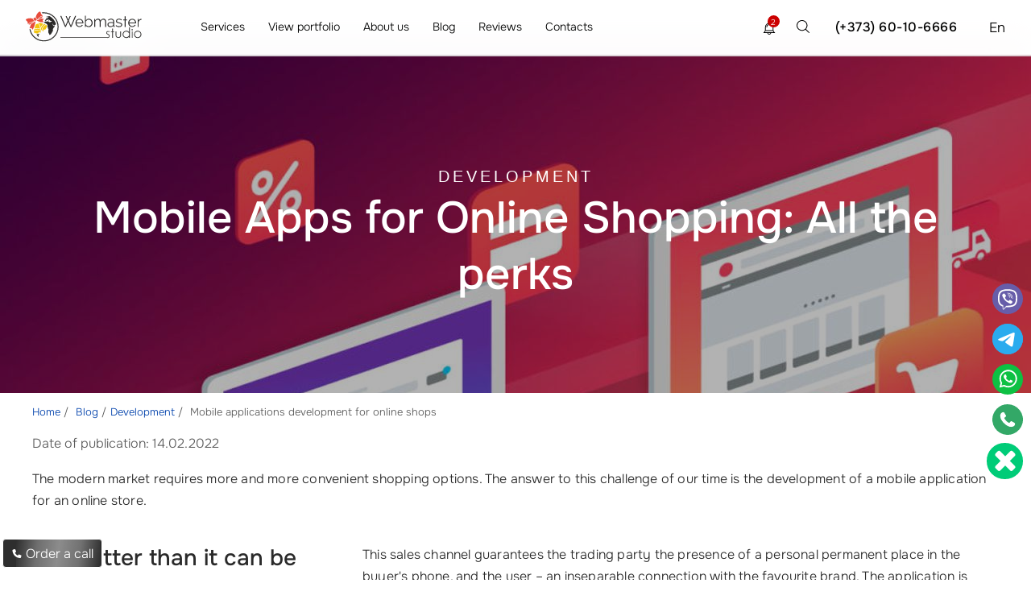

--- FILE ---
content_type: text/html; charset=utf-8
request_url: https://webmaster.md/en/articles/development/mobile-applications-development-for-online-shops/
body_size: 18451
content:
<!DOCTYPE html><html lang="en" prefix="og: https://ogp.me/ns#"><head> <meta charset="utf-8"> <meta name="author" content="Studio Webmaster"><meta name="viewport" content="width=device-width, initial-scale=1, maximum-scale=5"> <title>Mobile applications for online shops</title><meta name="description" content="Develop applications for online stores, learn the benefits of creating applications for online stores can be found in Studio Webmaster ☎️ +(373) 60-10-6666"> <link rel="icon" href="/fav.ico?v=22" type="image/x-icon"> <meta name="theme-color" content="#1a1b1c"> <meta name="google-site-verification" content="BYwm-rTDTVpWgabHUrmdxTmCnLgb3LHiQq21OrMRWrk"><meta property="og:title" content="Mobile applications for online shops"><meta property="og:description" content="Develop applications for online stores, learn the benefits of creating applications for online stores can be found in Studio Webmaster ☎️ +(373) 60-10-6666"><meta property="og:image" content="https://webmaster.md/images/facebook/site_creation_facebook.png"><meta property="og:url" content="https://webmaster.md/en/articles/development/mobile-applications-development-for-online-shops/"><meta property="og:site_name" content="Studio Webmaster"><meta property="fb:admins" content="100005822078095"> <meta property="og:type" content="article"> <meta name="geo.placename" content="Strada Bulevardul Mircea Cel Batrin 25/2, MD-2075, Chișinău, Moldova"><meta name="geo.position" content="47.0513260;28.8680710"><meta name="geo.region" content="MD-Chisinau"><meta name="ICBM" content="47.051711, 28.8889642"><meta name="DC.format" content="text/html"><meta name="DC.language" content="en-EN"><meta name="DC.type" content="Text"><meta name="DC.creator" content="Studio Webmaster"><meta name="DC.publisher" content="Studio Webmaster"><meta name="DC.publisher.url" content="https://webmaster.md/"><meta name="DC.coverage" content="Moldova"><meta name="DC.date" content="2008-08-08"><meta name="DC.title" content="Mobile applications for online shops"><meta name="DC.subject" content="DC.subject"><meta name="DC.description" content="Order the creation of web sites, ✔️ professional development of sites of any complexity under the order in Moldova, Chisinau from Studio Webmaster ☎️ +37360106666"><script type='application/ld+json'>{ "@context": "http://www.schema.org", "@type": "WebSite", "url": "https://webmaster.md/en/", "name": "Studio Webmaster", "potentialAction": {  "@type": "SearchAction",  "target": "https://webmaster.md/en/poisk/?search={search_term_string}",  "query-input": "required name=search_term_string" } } </script> <script type="application/ld+json"> { "@context": "https://schema.org", "@type": "WebPage", "url": "https://webmaster.md/en/articles/development/mobile-applications-development-for-online-shops/", "name": "Mobile applications development for online shops", "description": "Develop applications for online stores, learn the benefits of creating applications for online stores can be found in Studio Webmaster ☎️ +(373) 60-10-6666", "inLanguage": "en" } </script><script type='application/ld+json'>{ "@context": "http://www.schema.org", "@type": "Organization", "name": "Creating a website in Chisinau, website development Moldova", "alternateName": "Studio Webmaster", "legalName": "Studio Webmaster", "foundingDate": "2008-07-22", "url": "https://webmaster.md/en/", "email": "manager@webmaster.md", "logo": "https://webmaster.md/images/logo.svg", "foundingLocation" : { "@type": "Place", "name" : "Moldova" }, "brand" : { "@type": "Brand", "name" : "Studio Webmaster" }, "sameAs": [ "https://t.me/StudioWebmaster2", "https://www.linkedin.com/company/studio-webmaster/", "https://www.instagram.com/studio.webmaster/", "https://www.facebook.com/studiowebmastermd/" ], "description": "Order the creation of web sites, ✔️ professional development of sites of any complexity under the order in Moldova, Chisinau from Studio Webmaster ☎️ +37360106666", "address": { "@type": "PostalAddress", "streetAddress": "Mircea Cel Batran 25/2", "addressLocality": "Chisinau", "addressRegion": "Chisinau", "postalCode": "2075", "addressCountry": "MD" }, "contactPoint": { "@type": "ContactPoint", "telephone": "(+373) 60-10-6666", "contactType": "customer service", "availableLanguage": ["ru", "ro", "en"] }} </script>           <script type="application/ld+json"> { "@context": "https://schema.org", "@type": "BreadcrumbList", "itemListElement": [  {  "@type": "ListItem",  "position": 1,  "name": "Home",  "item": "https://webmaster.md/en/" } ,   {  "@type": "ListItem",  "position": 2,  "name": "✪ Blog",  "item": "https://webmaster.md/en/articles/" } ,   {  "@type": "ListItem",  "position": 3,  "name": "✪ Development",  "item": "https://webmaster.md/en/development/" } ,   {  "@type": "ListItem",  "position": 4,  "name": "Mobile applications development for online shops",  "item": "https://webmaster.md/en/articles/development/mobile-applications-development-for-online-shops/" }   ] } </script>  <link rel="preload" href="/lib/fonts/onest/gNMKW3F-SZuj7xmS-HY6EQ.woff2" as="font" type="font/woff2" crossorigin> <link rel="preload" href="/lib/fonts/onest/gNMKW3F-SZuj7xmb-HY6EQ.woff2" as="font" type="font/woff2" crossorigin> <link rel="preload" href="/lib/fonts/onest/gNMKW3F-SZuj7xmR-HY6EQ.woff2" as="font" type="font/woff2" crossorigin> <link rel="preload" href="/lib/fonts/onest/gNMKW3F-SZuj7xmf-HY.woff2" as="font" type="font/woff2" crossorigin> <link rel="preload" href="/css/ws.css?v=1522" as="style"> <link rel="stylesheet" href="/css/ws.css?v=1522"> <link rel="preload" href="/css/index.css?v=1522" as="style"> <link rel="stylesheet" href="/css/index.css?v=1522"> <link rel="preload" href="/css/index_new.css?v=1522" as="style"> <link rel="stylesheet" href="/css/index_new.css?v=1522"> <link rel="preload" href="/css/style.css?v=1522" as="style"> <link rel="stylesheet" href="/css/style.css?v=1522"> <link rel="preload" href="/css/mobile.css?v=1522" as="style"> <link rel="stylesheet" href="/css/mobile.css?v=1522"> <link rel="canonical" href="https://webmaster.md/en/articles/development/mobile-applications-development-for-online-shops/"> <link rel="alternate" hreflang="ru" href="https://webmaster.md/statii/razrabotka/razrabotka-mobilinyh-prilozhenij-dlya-internet-magazinov/" /> <link rel="alternate" hreflang="ro" href="https://webmaster.md/ro/articole/dezvoltare/dezvoltarea-aplicatiilor-mobile-pentru-magazine-online/" /> <link rel="alternate" hreflang="en" href="https://webmaster.md/en/articles/development/mobile-applications-development-for-online-shops/" /> <link rel="alternate" hreflang="x-default" href="https://webmaster.md/statii/razrabotka/razrabotka-mobilinyh-prilozhenij-dlya-internet-magazinov/" /> <link rel="stylesheet" href="/css/services.css?v=1522"> <link rel="stylesheet" href="/css/new_blocks_styles.css?v=1522"></head> <body><div class="progress-bar" id="progressBar"></div><div class="header bl abb row"><div class="p32 row"><div class="col-md-2 col-sm-3 col-xs-4"><a href="/en/" class="di"> <img alt="Webmaster" title="Studio Webmaster - home page" src="[data-uri]" data-src="/upload/logotype/_vk9xp6eh9.svg" width="150" height="50" class="img-responsive hdd lozad img_logo" /> </a></div>  <div class="col-md-6 hdc hidden-xs hidden-sm" itemscope itemtype="http://schema.org/SiteNavigationElement"> <ul itemprop="about" itemscope itemtype="http://schema.org/ItemList">  <li class="abcd" itemprop="itemListElement" itemscope="" itemtype="http://schema.org/ItemList"> <a class="abcdprime" href="/en/services/" itemprop="url">Services</a>  <meta itemprop="name" content="Services" >   <div class="mnuf">  <div class="mnufc">  <div class="container ">  <div class="space-row-16 mnufcc">     <div class="col-lg-3">   <div class="mnufh">   Web development   </div>   <div class="mnufl">      <div class="mnel" itemprop="itemListElement" itemscope="" itemtype="http://schema.org/ItemList">   <a href="/en/services/website-development-in-moldova/" itemprop="url">    Turnkey website development    <meta itemprop="name" content="Turnkey website development" >   </a>   </div>     <div class="mnel" itemprop="itemListElement" itemscope="" itemtype="http://schema.org/ItemList">   <a href="/en/services/design-and-creation-of-the-online-store/" itemprop="url">    Online store development    <meta itemprop="name" content="Online store development" >   </a>   </div>     <div class="mnel" itemprop="itemListElement" itemscope="" itemtype="http://schema.org/ItemList">   <a href="/en/services/sajt-na-tilda/" itemprop="url">    сайт на tilda    <meta itemprop="name" content="сайт на tilda" >   </a>   </div>     <div class="mnel" itemprop="itemListElement" itemscope="" itemtype="http://schema.org/ItemList">   <a href="/en/services/landing-page/" itemprop="url">    Landing page development    <meta itemprop="name" content="Landing page development" >   </a>   </div>     <div class="mnel" itemprop="itemListElement" itemscope="" itemtype="http://schema.org/ItemList">   <a href="/en/services/website-development/" itemprop="url">    Business card website development    <meta itemprop="name" content="Business card website development" >   </a>   </div>     <div class="mnel" itemprop="itemListElement" itemscope="" itemtype="http://schema.org/ItemList">   <a href="/en/services/website-improvement/" itemprop="url">    Website improvement    <meta itemprop="name" content="Website improvement" >   </a>   </div>     <div class="mnel" itemprop="itemListElement" itemscope="" itemtype="http://schema.org/ItemList">   <a href="/en/services/creating-a-catalog-site/" itemprop="url">    Creating a catalog site    <meta itemprop="name" content="Creating a catalog site" >   </a>   </div>     <div class="mnel" itemprop="itemListElement" itemscope="" itemtype="http://schema.org/ItemList">   <a href="/en/services/development-chat-bot/" itemprop="url">    Creating chat bots    <meta itemprop="name" content="Creating chat bots" >   </a>   </div>     </div>  </div>    <div class="col-lg-3">   <div class="mnufh">   Promotion services   </div>   <div class="mnufl">      <div class="mnel" itemprop="itemListElement" itemscope="" itemtype="http://schema.org/ItemList">   <a href="/en/services/web-site-promotion/" itemprop="url">    SEO website promotion    <meta itemprop="name" content="SEO website promotion" >   </a>   </div>     <div class="mnel" itemprop="itemListElement" itemscope="" itemtype="http://schema.org/ItemList">   <a href="/en/services/why-do-i-need-to-promote-an-application-on-google-play/" itemprop="url">    Why do I need to promote an application on Google Play    <meta itemprop="name" content="Why do I need to promote an application on Google Play" >   </a>   </div>     <div class="mnel" itemprop="itemListElement" itemscope="" itemtype="http://schema.org/ItemList">   <a href="/en/services/professional-website-promotion-and-promotion-in-moldova-and-chisinau-studio-webmaster/" itemprop="url">    Professional website promotion and promotion in Moldova and Chisinau - Studio Webmaster    <meta itemprop="name" content="Professional website promotion and promotion in Moldova and Chisinau - Studio Webmaster" >   </a>   </div>     <div class="mnel" itemprop="itemListElement" itemscope="" itemtype="http://schema.org/ItemList">   <a href="/en/services/internal-website-optimization/" itemprop="url">    Internal Website Optimization    <meta itemprop="name" content="Internal Website Optimization" >   </a>   </div>     <div class="mnel" itemprop="itemListElement" itemscope="" itemtype="http://schema.org/ItemList">   <a href="/en/services/marketing-audit-and-analysis-of-the-web-site/" itemprop="url">    Website audit    <meta itemprop="name" content="Website audit" >   </a>   </div>     <div class="mnel" itemprop="itemListElement" itemscope="" itemtype="http://schema.org/ItemList">   <a href="/en/services/linkbilding/" itemprop="url">    Linkbilding    <meta itemprop="name" content="Linkbilding" >   </a>   </div>     <div class="mnel" itemprop="itemListElement" itemscope="" itemtype="http://schema.org/ItemList">   <a href="/en/services/mobile-apps-promotion/" itemprop="url">    Mobile app promotion    <meta itemprop="name" content="Mobile app promotion" >   </a>   </div>     <div class="mnel" itemprop="itemListElement" itemscope="" itemtype="http://schema.org/ItemList">   <a href="/en/services/copywriting/" itemprop="url">    Copywriting    <meta itemprop="name" content="Copywriting" >   </a>   </div>     <div class="mnel" itemprop="itemListElement" itemscope="" itemtype="http://schema.org/ItemList">   <a href="/en/services/pbn-mesh/" itemprop="url">    PBN creation    <meta itemprop="name" content="PBN creation" >   </a>   </div>     <div class="mnel" itemprop="itemListElement" itemscope="" itemtype="http://schema.org/ItemList">   <a href="/en/services/serm-reputation-management/" itemprop="url">    SERM    <meta itemprop="name" content="SERM" >   </a>   </div>     </div>  </div>    <div class="col-lg-3">   <div class="mnufh">   Marketing services   </div>   <div class="mnufl">      <div class="mnel" itemprop="itemListElement" itemscope="" itemtype="http://schema.org/ItemList">   <a href="/en/services/banner-advertising-development/" itemprop="url">    Banner advertising    <meta itemprop="name" content="Banner advertising" >   </a>   </div>     <div class="mnel" itemprop="itemListElement" itemscope="" itemtype="http://schema.org/ItemList">   <a href="/en/services/contextual-advertising-on-google/" itemprop="url">    Contextual advertising on google    <meta itemprop="name" content="Contextual advertising on google" >   </a>   </div>     <div class="mnel" itemprop="itemListElement" itemscope="" itemtype="http://schema.org/ItemList">   <a href="/en/services/contextual-advertising-in-yandex/" itemprop="url">    Contextual advertising in Yandex    <meta itemprop="name" content="Contextual advertising in Yandex" >   </a>   </div>     <div class="mnel" itemprop="itemListElement" itemscope="" itemtype="http://schema.org/ItemList">   <a href="/en/services/contextual-advertising/" itemprop="url">    Advertising services    <meta itemprop="name" content="Advertising services" >   </a>   </div>     <div class="mnel" itemprop="itemListElement" itemscope="" itemtype="http://schema.org/ItemList">   <a href="/en/services/promoting-youtube-ads/" itemprop="url">    Youtube advertising    <meta itemprop="name" content="Youtube advertising" >   </a>   </div>     <div class="mnel" itemprop="itemListElement" itemscope="" itemtype="http://schema.org/ItemList">   <a href="/en/services/e-mail-newsletter/" itemprop="url">    E-mail newsletter    <meta itemprop="name" content="E-mail newsletter" >   </a>   </div>     <div class="mnel" itemprop="itemListElement" itemscope="" itemtype="http://schema.org/ItemList">   <a href="/en/services/push-notifications/" itemprop="url">    Push notifications    <meta itemprop="name" content="Push notifications" >   </a>   </div>     </div>  </div>    <div class="col-lg-3">   <div class="mnufh">   Mobile application development   </div>   <div class="mnufl">      <div class="mnel" itemprop="itemListElement" itemscope="" itemtype="http://schema.org/ItemList">   <a href="/en/services/mobile-application-development/" itemprop="url">    IOS and Android mobile application development    <meta itemprop="name" content="IOS and Android mobile application development" >   </a>   </div>     <div class="mnel" itemprop="itemListElement" itemscope="" itemtype="http://schema.org/ItemList">   <a href="/en/services/developing-apps-for-iphone-ipad/" itemprop="url">    Developing Apps for iOS    <meta itemprop="name" content="Developing Apps for iOS" >   </a>   </div>     <div class="mnel" itemprop="itemListElement" itemscope="" itemtype="http://schema.org/ItemList">   <a href="/en/services/developing-applications-for-android/" itemprop="url">    Developing applications for Android    <meta itemprop="name" content="Developing applications for Android" >   </a>   </div>     <div class="mnel" itemprop="itemListElement" itemscope="" itemtype="http://schema.org/ItemList">   <a href="/en/services/ios-and-android-mobile-game-development/" itemprop="url">    iOS and Android mobile game development    <meta itemprop="name" content="iOS and Android mobile game development" >   </a>   </div>     <div class="mnel" itemprop="itemListElement" itemscope="" itemtype="http://schema.org/ItemList">   <a href="/en/services/ar-applications-development/" itemprop="url">    AR applications development    <meta itemprop="name" content="AR applications development" >   </a>   </div>     <div class="mnel" itemprop="itemListElement" itemscope="" itemtype="http://schema.org/ItemList">   <a href="/en/services/development-of-games-for-android/" itemprop="url">    Development of games for android    <meta itemprop="name" content="Development of games for android" >   </a>   </div>     <div class="mnel" itemprop="itemListElement" itemscope="" itemtype="http://schema.org/ItemList">   <a href="/en/services/ios-game-development/" itemprop="url">    iOS game development    <meta itemprop="name" content="iOS game development" >   </a>   </div>     </div>  </div>    <div class="col-lg-3">   <div class="mnufh">   Design services   </div>   <div class="mnufl">      <div class="mnel" itemprop="itemListElement" itemscope="" itemtype="http://schema.org/ItemList">   <a href="/en/services/logo/" itemprop="url">    Creation logo design    <meta itemprop="name" content="Creation logo design" >   </a>   </div>     <div class="mnel" itemprop="itemListElement" itemscope="" itemtype="http://schema.org/ItemList">   <a href="/en/services/corporate-identity/" itemprop="url">    Corporate identity development    <meta itemprop="name" content="Corporate identity development" >   </a>   </div>     <div class="mnel" itemprop="itemListElement" itemscope="" itemtype="http://schema.org/ItemList">   <a href="/en/services/business-cards/" itemprop="url">    Business cards design    <meta itemprop="name" content="Business cards design" >   </a>   </div>     <div class="mnel" itemprop="itemListElement" itemscope="" itemtype="http://schema.org/ItemList">   <a href="/en/services/design-of-packages-and-labels/" itemprop="url">    Design of packages and labels    <meta itemprop="name" content="Design of packages and labels" >   </a>   </div>     <div class="mnel" itemprop="itemListElement" itemscope="" itemtype="http://schema.org/ItemList">   <a href="/en/services/website-design/" itemprop="url">    Website design    <meta itemprop="name" content="Website design" >   </a>   </div>     <div class="mnel" itemprop="itemListElement" itemscope="" itemtype="http://schema.org/ItemList">   <a href="/en/services/brandbook-development/" itemprop="url">    Brandbook development    <meta itemprop="name" content="Brandbook development" >   </a>   </div>     <div class="mnel" itemprop="itemListElement" itemscope="" itemtype="http://schema.org/ItemList">   <a href="/en/services/development-of-corporate-identity/" itemprop="url">    Brand identity, identity development in Moldova, Chisinau    <meta itemprop="name" content="Brand identity, identity development in Moldova, Chisinau" >   </a>   </div>     <div class="mnel" itemprop="itemListElement" itemscope="" itemtype="http://schema.org/ItemList">   <a href="/en/services/website-redesign/" itemprop="url">    Website redesign    <meta itemprop="name" content="Website redesign" >   </a>   </div>     </div>  </div>    <div class="col-lg-3">   <div class="mnufh">   IT Solutions   </div>   <div class="mnufl">      <div class="mnel" itemprop="itemListElement" itemscope="" itemtype="http://schema.org/ItemList">   <a href="/en/services/web-site-support/" itemprop="url">    Technical Support Site    <meta itemprop="name" content="Technical Support Site" >   </a>   </div>     <div class="mnel" itemprop="itemListElement" itemscope="" itemtype="http://schema.org/ItemList">   <a href="/en/services/hosting/" itemprop="url">    Hosting    <meta itemprop="name" content="Hosting" >   </a>   </div>     <div class="mnel" itemprop="itemListElement" itemscope="" itemtype="http://schema.org/ItemList">   <a href="/en/services/vr-development/" itemprop="url">    VR development    <meta itemprop="name" content="VR development" >   </a>   </div>     <div class="mnel" itemprop="itemListElement" itemscope="" itemtype="http://schema.org/ItemList">   <a href="/en/services/server-administration/" itemprop="url">    Server administration    <meta itemprop="name" content="Server administration" >   </a>   </div>     <div class="mnel" itemprop="itemListElement" itemscope="" itemtype="http://schema.org/ItemList">   <a href="/en/services/it-staff-outstaffing/" itemprop="url">    Outstaffing IT    <meta itemprop="name" content="Outstaffing IT" >   </a>   </div>     </div>  </div>    <div class="col-lg-3">   <div class="mnufh">   Business process automation   </div>   <div class="mnufl">      <div class="mnel" itemprop="itemListElement" itemscope="" itemtype="http://schema.org/ItemList">   <a href="/en/services/crm-system-implementation/" itemprop="url">    CRM system    <meta itemprop="name" content="CRM system" >   </a>   </div>     <div class="mnel" itemprop="itemListElement" itemscope="" itemtype="http://schema.org/ItemList">   <a href="/en/services/erp-system-implementation/" itemprop="url">    System ERP    <meta itemprop="name" content="System ERP" >   </a>   </div>     <div class="mnel" itemprop="itemListElement" itemscope="" itemtype="http://schema.org/ItemList">   <a href="/en/services/programm-development/" itemprop="url">    Programm development    <meta itemprop="name" content="Programm development" >   </a>   </div>     <div class="mnel" itemprop="itemListElement" itemscope="" itemtype="http://schema.org/ItemList">   <a href="/en/services/1c-accounting-moldova/" itemprop="url">    1C accounting    <meta itemprop="name" content="1C accounting" >   </a>   </div>     <div class="mnel" itemprop="itemListElement" itemscope="" itemtype="http://schema.org/ItemList">   <a href="/en/services/sales-funnel-services/" itemprop="url">    Sales funnel services    <meta itemprop="name" content="Sales funnel services" >   </a>   </div>     </div>  </div>    <div class="col-lg-3">   <div class="mnufh">   Photo and video services   </div>   <div class="mnufl">      <div class="mnel" itemprop="itemListElement" itemscope="" itemtype="http://schema.org/ItemList">   <a href="/en/services/drone-shooting/" itemprop="url">    Drone shooting    <meta itemprop="name" content="Drone shooting" >   </a>   </div>     <div class="mnel" itemprop="itemListElement" itemscope="" itemtype="http://schema.org/ItemList">   <a href="/en/services/professional-photography/" itemprop="url">    Photo service    <meta itemprop="name" content="Photo service" >   </a>   </div>     <div class="mnel" itemprop="itemListElement" itemscope="" itemtype="http://schema.org/ItemList">   <a href="/en/services/video-production/" itemprop="url">    Video recording services    <meta itemprop="name" content="Video recording services" >   </a>   </div>     </div>  </div>    </div>  </div>  </div>  </div>  </li>  <li class="abcd" itemprop="itemListElement" itemscope="" itemtype="http://schema.org/ItemList"> <a href="/en/portfolio/websites-design-development-and-promotion-of-sites/" itemprop="url">View portfolio</a> <meta itemprop="name" content="View portfolio" >  <ul class="srv_mn">  <li class="sbw" itemprop="itemListElement" itemscope="" itemtype="http://schema.org/ItemList">  <span class="sbwi">  <a href="/en/portfolio/websites-design-development-and-promotion-of-sites/" itemprop="url">Websites <meta itemprop="name" content="Websites" > </a>  </span>  </li>  <li class="sbw" itemprop="itemListElement" itemscope="" itemtype="http://schema.org/ItemList">  <span class="sbwi">  <a href="/en/portfolio/mobile-apps-android-application-development-and-ios/" itemprop="url">Mobile Apps <meta itemprop="name" content="Mobile Apps" > </a>  </span>  </li>  <li class="sbw" itemprop="itemListElement" itemscope="" itemtype="http://schema.org/ItemList">  <span class="sbwi">  <a href="/en/portfolio/program-software-development/" itemprop="url">Software <meta itemprop="name" content="Software" > </a>  </span>  </li>  <li class="sbw" itemprop="itemListElement" itemscope="" itemtype="http://schema.org/ItemList">  <span class="sbwi">  <a href="/en/portfolio/labels-label-design/" itemprop="url">Labels <meta itemprop="name" content="Labels" > </a>  </span>  </li>  <li class="sbw" itemprop="itemListElement" itemscope="" itemtype="http://schema.org/ItemList">  <span class="sbwi">  <a href="/en/portfolio/brandbook-development-letterhead-and-style/" itemprop="url">Brandbook <meta itemprop="name" content="Brandbook" > </a>  </span>  </li>  <li class="sbw" itemprop="itemListElement" itemscope="" itemtype="http://schema.org/ItemList">  <span class="sbwi">  <a href="/en/portfolio/games-games-development/" itemprop="url">Games <meta itemprop="name" content="Games" > </a>  </span>  </li>  <li class="sbw" itemprop="itemListElement" itemscope="" itemtype="http://schema.org/ItemList">  <span class="sbwi">  <a href="/en/portfolio/banners-creation-and-development-of-banners/" itemprop="url">Banners <meta itemprop="name" content="Banners" > </a>  </span>  </li>  <li class="sbw" itemprop="itemListElement" itemscope="" itemtype="http://schema.org/ItemList">  <span class="sbwi">  <a href="/en/portfolio/3d-designs-design-studio/" itemprop="url">3D designs <meta itemprop="name" content="3D designs" > </a>  </span>  </li>  </ul>  </li>  <li class="abcd" itemprop="itemListElement" itemscope="" itemtype="http://schema.org/ItemList"> <a href="/en/about/" itemprop="url">About us</a>  <meta itemprop="name" content="About us" > <ul class="srv_mn">  <li class="sbw" itemprop="itemListElement" itemscope="" itemtype="http://schema.org/ItemList">  <span class="sbwi">  <a href="/en/about/" itemprop="url">About us <meta itemprop="name" content="About us" > </a>  </span>  </li>   <li class="sbw" itemprop="itemListElement" itemscope="" itemtype="http://schema.org/ItemList">  <span class="sbwi">  <a href="/en/about-aim/" itemprop="url">Our aims <meta itemprop="name" content="Our aims" ></a>  </span>  </li>   <li class="sbw" itemprop="itemListElement" itemscope="" itemtype="http://schema.org/ItemList">  <span class="sbwi">  <a href="/en/faq/" itemprop="url"> FAQ <meta itemprop="name" content="FAQ" > </a>  </span>  </li> </ul>  </li>  <li class="abcd" itemprop="itemListElement" itemscope="" itemtype="http://schema.org/ItemList"> <a href="/en/articles/" itemprop="url">Blog</a>  <meta itemprop="name" content="Blog" > <ul class="srv_mn">   <li class="sbw" itemprop="itemListElement" itemscope="" itemtype="http://schema.org/ItemList">  <span class="sbwi">  <a href="/en/seo-optimization/" itemprop="url">SEO <meta itemprop="name" content="SEO" > </a>  </span>  </li>   <li class="sbw" itemprop="itemListElement" itemscope="" itemtype="http://schema.org/ItemList">  <span class="sbwi">  <a href="/en/ppc/" itemprop="url">PPC <meta itemprop="name" content="PPC" > </a>  </span>  </li>   <li class="sbw" itemprop="itemListElement" itemscope="" itemtype="http://schema.org/ItemList">  <span class="sbwi">  <a href="/en/web-design/" itemprop="url">Design <meta itemprop="name" content="Design" > </a>  </span>  </li>   <li class="sbw" itemprop="itemListElement" itemscope="" itemtype="http://schema.org/ItemList">  <span class="sbwi">  <a href="/en/development/" itemprop="url">Development <meta itemprop="name" content="Development" > </a>  </span>  </li>   <li class="sbw" itemprop="itemListElement" itemscope="" itemtype="http://schema.org/ItemList">  <span class="sbwi">  <a href="/en/smm/" itemprop="url">SMM <meta itemprop="name" content="SMM" > </a>  </span>  </li>   <li class="sbw" itemprop="itemListElement" itemscope="" itemtype="http://schema.org/ItemList">  <span class="sbwi">  <a href="/en/cases/" itemprop="url">Cases <meta itemprop="name" content="Cases" > </a>  </span>  </li>   <li class="sbw" itemprop="itemListElement" itemscope="" itemtype="http://schema.org/ItemList">  <span class="sbwi">  <a href="/en/copywriting/" itemprop="url">Copywriting <meta itemprop="name" content="Copywriting" > </a>  </span>  </li>   <li class="sbw" itemprop="itemListElement" itemscope="" itemtype="http://schema.org/ItemList">  <span class="sbwi">  <a href="/en/email-marketing/" itemprop="url">Email-marketing <meta itemprop="name" content="Email-marketing" > </a>  </span>  </li>   <li class="sbw" itemprop="itemListElement" itemscope="" itemtype="http://schema.org/ItemList">  <span class="sbwi">  <a href="/en/business-and-management/" itemprop="url">Business and management <meta itemprop="name" content="Business and management" > </a>  </span>  </li>   </ul>  </li>  <li class="abcd" itemprop="itemListElement" itemscope="" itemtype="http://schema.org/ItemList"> <a href="/en/about-feedback/" itemprop="url">Reviews</a> <meta itemprop="name" content="Reviews" > <ul class="srv_mn">  <li class="sbw" itemprop="itemListElement" itemscope="" itemtype="http://schema.org/ItemList">  <span class="sbwi">  <a href="/en/about-feedback/" itemprop="url">Customer reviews <meta itemprop="name" content="Customer reviews" > </a>  </span>  </li>  <li class="sbw" itemprop="itemListElement" itemscope="" itemtype="http://schema.org/ItemList">  <span class="sbwi">  <a href="/en/video-reviews/" itemprop="url">Video reviews <meta itemprop="name" content="Video reviews" ></a>  </span>  </li>  <li class="sbw" itemprop="itemListElement" itemscope="" itemtype="http://schema.org/ItemList">  <span class="sbwi">  <a href="/en/about-client/" itemprop="url">Our customers <meta itemprop="name" content="Our customers" ></a>  </span>  </li>  </ul>  </li>  <li class="abcd" onclick=" ga('send', 'event', 'conversion', 'go_to_contacts ') " itemprop="itemListElement" itemscope="" itemtype="http://schema.org/ItemList"> <a href="/en/contact/" itemprop="url"> Contacts </a> <meta itemprop="name" content="Contacts" >  </li> </ul> </div> <div class="col-xs-2 col-sm-2 visible-sm visible-xs fr"><div class="brg"><span class="ln"></span><span class="ln"></span><span class="ln"></span></div></div><div class="col-md-4 col-sm-5 col-xs-6 hci fr"> <div class="fr lang"><span class="aclng">  En  </span> <span class="olng">   <a href="/statii/razrabotka/razrabotka-mobilinyh-prilozhenij-dlya-internet-magazinov/">Ru</a>   <a href="/ro/articole/dezvoltare/dezvoltarea-aplicatiilor-mobile-pentru-magazine-online/">Ro</a>  </span> </div><div class="fr posr mobphone"><a class="hpns hpnb" href="tel:(+373)60-10-6666">(+373) 60-10-6666</a> </div><div class="fr st-srch hidden-xs hidden-sm"><img src="[data-uri]" data-src="/images/common/search.svg?v=2" class="lozad" width="30" height="30" alt="SEARCH"></div> <div class="fr posr"> <div class="notifblk" onclick="notificationView() ">  <div class="notifblkico"> 2  </div>  <svg fill="#000000" version="1.1" class="notifsvg" xmlns="http://www.w3.org/2000/svg" xmlns:xlink="http://www.w3.org/1999/xlink" viewBox="0 0 611.999 611.999" xml:space="preserve"> <g>  <g>  <g>  <path d="M570.107,500.254c-65.037-29.371-67.511-155.441-67.559-158.622v-84.578c0-81.402-49.742-151.399-120.427-181.203  C381.969,34,347.883,0,306.001,0c-41.883,0-75.968,34.002-76.121,75.849c-70.682,29.804-120.425,99.801-120.425,181.203v84.578  c-0.046,3.181-2.522,129.251-67.561,158.622c-7.409,3.347-11.481,11.412-9.768,19.36c1.711,7.949,8.74,13.626,16.871,13.626  h164.88c3.38,18.594,12.172,35.892,25.619,49.903c17.86,18.608,41.479,28.856,66.502,28.856  c25.025,0,48.644-10.248,66.502-28.856c13.449-14.012,22.241-31.311,25.619-49.903h164.88c8.131,0,15.159-5.676,16.872-13.626  C581.586,511.664,577.516,503.6,570.107,500.254z M484.434,439.859c6.837,20.728,16.518,41.544,30.246,58.866H97.32  c13.726-17.32,23.407-38.135,30.244-58.866H484.434z M306.001,34.515c18.945,0,34.963,12.73,39.975,30.082  c-12.912-2.678-26.282-4.09-39.975-4.09s-27.063,1.411-39.975,4.09C271.039,47.246,287.057,34.515,306.001,34.515z   M143.97,341.736v-84.685c0-89.343,72.686-162.029,162.031-162.029s162.031,72.686,162.031,162.029v84.826  c0.023,2.596,0.427,29.879,7.303,63.465H136.663C143.543,371.724,143.949,344.393,143.97,341.736z M306.001,577.485  c-26.341,0-49.33-18.992-56.709-44.246h113.416C355.329,558.493,332.344,577.485,306.001,577.485z"/>  <path d="M306.001,119.235c-74.25,0-134.657,60.405-134.657,134.654c0,9.531,7.727,17.258,17.258,17.258  c9.531,0,17.258-7.727,17.258-17.258c0-55.217,44.923-100.139,100.142-100.139c9.531,0,17.258-7.727,17.258-17.258  C323.259,126.96,315.532,119.235,306.001,119.235z"/>  </g>  </g> </g>  </svg> </div> </div></div></div><div class="msf hidden-xs hidden-sm"><div class="container" ><form method="get" action="/en/poisk/" ><input type="text" required name="search" placeholder="What are you looking for?"><input type="submit" value=""></form></div><span class="clds"></span></div></div><div id="pagein">   <div class="sbg2 lozad" data-background-image="/upload/article/background/kc5ghesxdl.jpg">  <div class="sbg21">  </div>  <div class="container"> <div class="sbg22"> Development </div> <h1 title="Mobile Apps for Online Shopping: All the perks" class="sbg23"> Mobile Apps for Online Shopping: All the perks </h1>  </div> </div> <div class="container"> <ol class="brdc"> <li > <a href="/en/"> <span >Home</span> </a> </li> <li ><a href="/en/articles/"> <span >Blog</span></a></li><li ><a href="/en/development/"> <span >Development</span></a></li> <li > <span>Mobile applications development for online shops</span>  </li></ol> </div> <div class="info i-5">   <div class="clear"></div>  <div class="container link-t-color"><div class="space-row-30">  <div class="col-xs-12">  <span class="date_publish"> Date of publication: 14.02.2022 </span> </div><div class="col-lg-12 col-md-12"><div class="clear"></div><p>The modern market requires more and more convenient shopping options. The answer to this challenge of our time is the development of a mobile application for an online store. </p></div><div class="clear"></div></div> <div class="space-row-30 blscroll247"><div class="col-lg-4 col-md-4"> <h2 class="block-title blscroll247">Better than it can be imagined!</h2> </div><div class="col-lg-8 col-md-8"> <p>This sales channel guarantees the trading party the presence of a personal permanent place in the buyer&#39;s phone, and the user – an inseparable connection with the favourite brand. The application is designed to meet the individual needs of the seller and increase the loyalty of the clients due to the ability to send them to push notifications. It is ideal for the activities of trademarks with a network of offline stores because its functionality effectively develops a systematic omnichannel strategy.</p><p>Very often, when evaluating the success of diverse products for smartphones on Android and iOS platforms, it is necessary to take into account the number of its downloads, which in reality is not a determining factor. Success is obvious when users not only download but also use this application.</p><p>Ideally, it should be available for both popular operating systems: iOS and Android. <a href="https://webmaster.md/en/articles/development/why-is-it-necessary-to-design-mobile-applications/">The development of a mobile application</a> for the needs of an online store will certainly bring additional advantages in sales to this trading platform. It can be promoted both among individual clients and among the target audience.</p><p>It is not a secret that sales of gadgets are constantly growing. Mobile applications are especially interested in this regard for organizations working in the B2C sector. Most of all will benefit sellers who offer consumer goods, clothes, cosmetic products, books, etc.</p><p>The most important functions that a developed software package for an online store must meet are:</p><ul><li><p>Texts, buttons or graphics – are as legible as possible.</p></li><li><p>The interface is adapted to devices with or without a touch screen.</p></li><li><p>Easy to use and an intuitive form of a product presentation.</p></li><li><p>Application of filters, thanks to which buyers will be able to find appealing products even faster and easier.</p></li><li><p>Automatic adaptation to the screen resolution of the device.</p></li></ul><p><img alt="Mobile Apps for Online Shopping: All the perks" class="img-responsive lozad" width="800" height="400" src="[data-uri]" data-src="/upload/userfiles/images/statia_foto(1).png"></p></div></div><div class="space-row-30 blscroll248"><div class="col-lg-4 col-md-4"> <h2 class="block-title blscroll248">Work with us!</h2> </div><div class="col-lg-8 col-md-8"> <p>Studio Webmaster creates universal applications for online stores at an affordable price. These programs are well adapted to people&#39;s needs and expectations. They are fully integrated with the brand&#39;s electronic-commerce system, so always relevant and consistent data is laid in various sales channels. Sales management from the online store and the application is carried out from one admin panel. This solution is especially relevant for organizations that have a stationary network of stores or boutiques, as well as for firms offering unique products.</p><div class="space-row-30"><div class="col-xs-12"><div class="space-row-30"><div class="col-xs-12"><div class="svbt">Order now</div></div></div></div></div></div></div>  <div class="col-lg-12 col-md-12 col-sm-12 col-xs-12">  <div class="f-foot">  <div class="fbbfppt">  <div class="fbh">  Get a quote  </div>  <div class="binb">  <div class="space-row-20">   <div class="col-lg-3 col-md-3 col-sm-4 col-xs-12">  <div class="fbf">   <input type="text" class="fbfi ft-name" placeholder="Name">  </div>   </div>   <div class="col-lg-3 col-md-3 col-sm-4 col-xs-12">  <div class="fbf">   <input type="text" class="fbfi ft-phone" placeholder="Telefon">  </div>   </div>   <div class="col-lg-3 col-md-3 col-sm-4 col-xs-12">  <div class="fbf">   <input type="text" class="fbfi ft-email" placeholder="Email">  </div>   </div>   <div class="col-lg-3 col-md-3 col-sm-12 col-xs-12">  <div class="fbf">   <div class="fbfb" onclick="ordfoorform()">   <div class="fbfw">   Request offer   </div>   </div>  </div>   </div>  </div>  </div>  </div>  </div> </div>  <div class="col-lg-12 col-md-12 col-sm-12 col-xs-12">  <div class="clear"></div>  </div> <div class="space-row-30 blscroll163">  <div class="col-xs-12">     <div class="fr">  <div class="ra">   <span class="ra_count"> Assessments: 0 </span>   <span> ranking nan </span>  </div>  </div>  <div class="clear"></div>    <div class="clear"></div>     <div class="comment-b">  <div class="comm-head">  Comments (0)  </div>    <div class="comm-sub-head">   To leave a comment, you need   <span class="comm-entry" onclick="getRegForm()">  to come in   </span>  </div>    <div class="comm-star-b row">    <div class="comm-stars">    <img class="lozad" src='[data-uri]' data-src="/images/news_comment/star_grey.svg" id="star_ico_speedcharacteristics_1" alt="rating" width="16" height="16"   onmouseover="starUp('speedcharacteristics',1);"   onmouseout="starOut('speedcharacteristics');"   onclick="starClick('speedcharacteristics',1);">  <img class="lozad" src='[data-uri]' data-src="/images/news_comment/star_grey.svg" id="star_ico_speedcharacteristics_2" alt="rating" width="16" height="16"   onmouseover="starUp('speedcharacteristics',2);"   onmouseout="starOut('speedcharacteristics');"   onclick="starClick('speedcharacteristics',2);">  <img class="lozad" src='[data-uri]' data-src="/images/news_comment/star_grey.svg" id="star_ico_speedcharacteristics_3" alt="rating" width="16" height="16"   onmouseover="starUp('speedcharacteristics',3);"   onmouseout="starOut('speedcharacteristics');"   onclick="starClick('speedcharacteristics',3);">  <img class="lozad" src='[data-uri]' data-src="/images/news_comment/star_grey.svg" id="star_ico_speedcharacteristics_4" alt="rating" width="16" height="16"   onmouseover="starUp('speedcharacteristics',4);"   onmouseout="starOut('speedcharacteristics');"   onclick="starClick('speedcharacteristics',4);">  <img class="lozad" src='[data-uri]' data-src="/images/news_comment/star_grey.svg" id="star_ico_speedcharacteristics_5" alt="rating" width="16" height="16"   onmouseover="starUp('speedcharacteristics',5);"   onmouseout="starOut('speedcharacteristics');"   onclick="starClick('speedcharacteristics',5);">  <input type="hidden" id="param_speedcharacteristics" name="param_speedcharacteristics" value="0">   </div>    <div class="comm-star-info">   (nan out of 5 based 0 grades)  </div>  </div>  </div>   <script>  function commentRate( type , elem_id )  {  $.ajax({   method: "POST",   url: "/ajax/en/",   data:  {   task: "commentRate" ,   type: type ,   elem_id: elem_id  } ,   success: function( msg )   {  var data = JSON.parse( msg );  if( $.trim( data['type'] ) == 'ok' )  {   if( data['rating'] > 0 )   {   $( '.comm_rat_' + elem_id ).addClass('green');   }   else   {   $( '.comm_rat_' + elem_id ).removeClass('green');   }   $( '.comm_rat_' + elem_id ).html( data['rating'] );  }  else  {   show( data['message'] );  }   }  });  }  </script>    <div class="comm-b-list">    </div>  <script>  function getCommentArticle( sort_type ) {  $( '.somm-sort-el' ).removeClass('active');  $( '.t-' + sort_type ).addClass('active');  $( '.comm-b-list' ).html( '<img src="/images/common/ring.svg" alt="ring" style="display: block;margin: 16px auto;">' );  $.ajax({   type: "POST",   url: "/ajax/en/",   data: "task=getCommentArticle&elem_id=420&sort_type=" + sort_type ,   success: function(msg)   {  $( '.comm-b-list' ).html( msg );   }  });  }  function replyComment( elem_id )  {    show( "you are not authorized" );   return false;    $( '.reply-block' ).html( '' );  var $div = $('.comm_' + elem_id ).clone();  $( '.reply-block' ).html( $div );  $( '.reply-block' ).find('.comm-reply,.rat-comm-sel').remove();  $( '.cancel-reply' ).show();  $('#reply_elem_id').val( elem_id );  }  </script>  </div> </div>  <script>  sendProccessRate = false;  function rateArticleGuest(rat)  {  if( rat == 0 )  {  accent( $( '.comm-stars' ) );  return false;  }  if( sendProccessRate !== false )  {  return false;  }  sendProccessRate = true;  loader();  $.ajax({  method: "POST",  url: "/ajax/en/",  data: {   task: "rateArticleGuest" ,   ratings: rat ,   elem_id: '420'  } ,  success: function( msg )  {  sendProccessRate = false;  loader_destroy();  if( $.trim( msg ) == 'ok' )  {   show( "Thank you for your mark" );   setTimeout( function(){  location.reload();   }, 2000 );  }  else  {   /* show( msg ); */  }  }  });  }  function starClick(param, number)  {  for (i = 1; i <= 5; i++) {  if (i <= number) $('#star_ico_' + param + '_' + i).attr('src', '/images/news_comment/star_blue.svg'); else $('#star_ico_' + param + '_' + i).attr('src', '/images/news_comment/star_grey.svg');  }  $('#param_' + param).val(number);  rateArticleGuest(number)  }  function starUp(param, number)  {  for (i = 1; i <= 5; i++) {  if (i <= number) $('#star_ico_' + param + '_' + i).attr('src', '/images/news_comment/star_blue.svg'); else $('#star_ico_' + param + '_' + i).attr('src', '/images/news_comment/star_grey.svg');  }  }  function starOut(param)  {  number = $('#param_' + param).val();  for (i = 1; i <= 5; i++) {  if (i <= number) $('#star_ico_' + param + '_' + i).attr('src', '/images/news_comment/star_blue.svg'); else $('#star_ico_' + param + '_' + i).attr('src', '/images/news_comment/star_grey.svg');  }  } </script></div></div> <section class="bnotor2 company-advantages-studio-webmaster"> <div class="container"> <div class="space-row-20"> <div class="col-lg-12 col-md-12 col-sm-12 col-xs-12"> <h2>  Studio Webmaster — more than a web studio, your guide to the world of development </h2> </div> <div class="col-lg-4 col-md-4 col-sm-12 col-xs-12"> <div class="bnotorel company-awards-elem">  <div class="space-row-10"> <div class="col-lg-12 col-md-12 col-sm-12 col-xs-12">  <div class="bnotim">  <img width="45" height="45" data-src="/images/common/age.svg?v=3" src="[data-uri]" class="lozad img-responsive" alt="Studio Webmaster - We are the most experienced in the market of IT services">  </div> </div> <div class="col-lg-12 col-md-12 col-sm-12 col-xs-12">  <table class="bnotx">  <tr>  <td class="bnotxh">  <h3 class="bnotxh"> Leaders in the IT market </h3>  </td>  </tr>  <tr>  <td class="bnotxt">  14+ years of experience and innovative solutions to help your business stand out and grow.  </td>  </tr>  </table> </div>  </div> </div> </div> <div class="col-lg-4 col-md-4 col-sm-12 col-xs-12"> <div class="bnotorel company-awards-elem">  <div class="space-row-10"> <div class="col-lg-12 col-md-12 col-sm-12 col-xs-12">  <div class="bnotim">  <img width="45" height="45" data-src="/images/common/portfolio.svg?v=3" src="[data-uri]" class="lozad img-responsive" alt="Studio Webmaster - A portfolio that speaks for itself">  </div> </div> <div class="col-lg-12 col-md-12 col-sm-12 col-xs-12">  <table class="bnotx">  <tr>  <td class="bnotxh">  <h3 class="bnotxh"> Inspiring portfolio </h3>  </td>  </tr>  <tr>  <td class="bnotxt">  150+ successful projects: from sleek landing pages to complex corporate systems.  </td>  </tr>  </table> </div>  </div> </div> </div> <div class="col-lg-4 col-md-4 col-sm-12 col-xs-12"> <div class="bnotorel company-awards-elem">  <div class="space-row-10"> <div class="col-lg-12 col-md-12 col-sm-12 col-xs-12">  <div class="bnotim">  <img width="45" height="45" data-src="/images/common/teams.svg?v=3" src="[data-uri]" class="lozad img-responsive" alt="Studio Webmaster - A team of experts who turn dreams into reality">  </div> </div> <div class="col-lg-12 col-md-12 col-sm-12 col-xs-12">  <table class="bnotx">  <tr>  <td class="bnotxh">  <h3 class="bnotxh"> Team of experts </h3>  </td>  </tr>  <tr>  <td class="bnotxt">  51+ professionals who bring your ideas to life with maximum efficiency.  </td>  </tr>  </table> </div>  </div> </div> </div> </div> </div></section><section class="bnotor company-awards"> <div class="container"> <div class="space-row-20"> <div class="col-lg-4 col-md-4 col-sm-12 col-xs-12"> <div class="bnotorel company-awards-elem">  <div class="space-row-10"> <div class="col-lg-4 col-md-4 col-sm-4 col-xs-6">  <div class="bnotim">  <img data-src="/images/common/not1.svg?v=3" src="[data-uri]" class="lozad img-responsive" width="120" height="83" alt="Notorium">  </div> </div> <div class="col-lg-8 col-md-8 col-sm-8 col-xs-6">  <table class="bnotx">  <tr>  <td class="bnotxh">  <div class="bnotxh"> NOTORIUM TRADEMARK AWARDS </div>  </td>  </tr>  <tr>  <td class="bnotxt">  Notorium Trophy 2017, Notorium Gold Medal 2018, Notorium Gold Medal 2019  </td>  </tr>  </table> </div>  </div> </div> </div> <div class="col-lg-4 col-md-4 col-sm-12 col-xs-12"> <div class="bnotorel company-awards-elem">  <div class="space-row-10"> <div class="col-lg-4 col-md-4 col-sm-4 col-xs-6">  <div class="bnotim">  <img data-src="/images/common/not2.svg?v=3" src="[data-uri]" class="lozad img-responsive" width="120" height="83" alt="Notorium">  </div> </div> <div class="col-lg-8 col-md-8 col-sm-8 col-xs-6">  <table class="bnotx">  <tr>  <td class="bnotxh">  <div class="bnotxh"> TRADE MARK OF THE YEAR </div>  </td>  </tr>  <tr>  <td class="bnotxt">  Gold Medal 2016, Gold Medal 2017, Gold Medal 2018, Gold Medal 2019  </td>  </tr>  </table> </div>  </div> </div> </div> <div class="col-lg-4 col-md-4 col-sm-12 col-xs-12"> <div class="bnotorel company-awards-elem">  <div class="space-row-10"> <div class="col-lg-4 col-md-4 col-sm-4 col-xs-6">  <div class="bnotim">  <img data-src="/images/common/not3.svg?v=3" src="[data-uri]" class="lozad img-responsive" width="120" height="83" alt="Notorium">  </div> </div> <div class="col-lg-8 col-md-8 col-sm-8 col-xs-6">  <table class="bnotx">  <tr>  <td class="bnotxh">  <div class="bnotxh"> THE BEST EMPLOYER OF THE YEAR </div>  </td>  </tr>  <tr>  <td class="bnotxt">  According to the annual Survey conducted by AXA Management Consulting - 2017, 2018, 2019  </td>  </tr>  </table> </div>  </div> </div> </div> </div> </div></section> </div><div class="footer"> <div class="fbg"><div class="container"><div class="row space-row-50"><div class="col-xs-12 col-md-3 col-sm-3"><div class="ftn"> We are in social networks </div><div class="fts"><a target="_blank" rel="nofollow noopener noreferrer" href="https://www.facebook.com/studiowebmastermd/" class="fb" aria-label="Facebook link"></a><a target="_blank" rel="nofollow noopener noreferrer" href="https://www.instagram.com/studio.webmaster/" class="in" aria-label="Instagram Link"></a><a target="_blank" rel="nofollow noopener noreferrer" href="https://www.linkedin.com/company/studio-webmaster/" class="lnk" aria-label="Linked In link"></a><div class="clear"></div> <div class="foot-subscbtn btn-subscribe" onclick="getSubscriptionForm()"> Subscribe to Newsletter </div> <div class="foot-subscbtn btn-subscribe" onclick="getcall(url)"> Order a call </div></div></div> <div class="col-xs-12 col-md-3 col-sm-3">  <div class="ftn"> Our contacts </div>  <div class="ffl"> <p>Tel: <a href="tel:+37360106666"><span style="color:#FFFFFF">(+373) 60-10-6666</span></a></p><p><a href="mailto:manager@webmaster.md"><span style="color:#FFFFFF">manager@webmaster.md</span></a></p>  </div>  <div class="ftn"> Information&#13;&#10; </div>  <div class="ffl"> <a href="/en/privacy-policy/">  Privacy policy </a>  </div>  <div class="ffl"> <a href="/en/about-mission/">  Our mission </a>  </div>  <div class="ffl"> <a href="/en/career/">  Career </a>  </div>  <div class="ffl"> <a href="/it-guide-and-articles/">  IT Guide &#38; Articles </a>  </div> </div><div class="col-xs-12 col-md-3 col-sm-3"><div class="ftn"> Schedule of work </div><div class="ffl"> (Mon-Fri) 9:00 - 18:00</div></div><div class="col-xs-12 col-md-3 col-sm-3"><div class="ftn">Find us</div><div class="ffl"><p><strong>Studio Webmaster</strong></p><p>Moldova, Chișinau, MD-2075</p><p>Bulevardul Mircea cel Batrin 25/2</p></div></div></div><span class="ftcp"> &copy; 2008-2025 webmaster </span></div></div></div> <div class="bear-container"> <div class="bear-fb"> <div class="bear__wrap"> <svg class="bear" viewBox="0 0 284.94574 359.73706" preserveAspectRatio="xMinYMin"><g id="layer1" transform="translate(-7.5271369,-761.38595)"><g id="g5691" transform="matrix(1.2335313,0,0,1.2335313,-35.029693,-212.83637)"><path id="path4372" d="M 263.90933,1081.4151 A 113.96792,96.862576 0 0 0 149.99132,985.71456 113.96792,96.862576 0 0 0 36.090664,1081.4151 l 227.818666,0 z" style="fill: rgb(120, 68, 33); fill-opacity: 1;"></path><path id="path5634" d="m 250.42825,903.36218 c 2e-5,66.27108 -44.75411,114.99442 -102.42825,114.99442 -57.674143,0 -98.428271,-48.72334 -98.428251,-114.99442 4e-6,-66.27106 40.754125,-92.99437 98.428251,-92.99437 57.67413,0 102.42825,26.72331 102.42825,92.99437 z" style="fill: rgb(120, 68, 33); fill-opacity: 1;"></path><path id="path5639" d="m 217,972.86218 c 2e-5,21.53911 -30.44462,42.00002 -68,42.00002 -37.55538,0 -66.000019,-20.46091 -66,-42.00002 0,-21.53911 28.44464,-36 66,-36 37.55536,0 68,14.46089 68,36 z" style="fill: rgb(233, 198, 175);"></path><path id="path5636" d="m 181.5,944.36218 c 0,8.28427 -20.59974,26.5 -32.75,26.5 -12.15026,0 -34.75,-18.21573 -34.75,-26.5 0,-8.28427 22.59974,-13.5 34.75,-13.5 12.15026,0 32.75,5.21573 32.75,13.5 z" style="fill: rgb(0, 0, 0); fill-opacity: 1;"></path><g id="g5681"><ellipse id="path5657" cx="69" cy="823.07269" rx="34.5" ry="33.289474" style="fill: rgb(120, 68, 33); fill-opacity: 1;"></ellipse><path d="M 69,47.310547 A 24.25,23.399124 0 0 0 44.75,70.710938 24.25,23.399124 0 0 0 64.720703,93.720703 c 0.276316,-0.40734 0.503874,-0.867778 0.787109,-1.267578 1.70087,-2.400855 3.527087,-4.666237 5.470704,-6.798828 1.943616,-2.132591 4.004963,-4.133318 6.179687,-6.003906 2.174725,-1.870589 4.461274,-3.611714 6.855469,-5.226563 2.394195,-1.614848 4.896019,-3.10338 7.498047,-4.46875 0.539935,-0.283322 1.133058,-0.500695 1.68164,-0.773437 A 24.25,23.399124 0 0 0 69,47.310547 Z" id="ellipse5659" transform="translate(0,752.36216)" style="fill: rgb(233, 198, 175); fill-opacity: 1;"></path></g><g transform="matrix(-1,0,0,1,300,0)" id="g5685"><ellipse ry="33.289474" rx="34.5" cy="823.07269" cx="69" id="ellipse5687" style="fill: rgb(120, 68, 33);"></ellipse><path transform="translate(0,752.36216)" id="path5689" d="M 69,47.310547 A 24.25,23.399124 0 0 0 44.75,70.710938 24.25,23.399124 0 0 0 64.720703,93.720703 c 0.276316,-0.40734 0.503874,-0.867778 0.787109,-1.267578 1.70087,-2.400855 3.527087,-4.666237 5.470704,-6.798828 1.943616,-2.132591 4.004963,-4.133318 6.179687,-6.003906 2.174725,-1.870589 4.461274,-3.611714 6.855469,-5.226563 2.394195,-1.614848 4.896019,-3.10338 7.498047,-4.46875 0.539935,-0.283322 1.133058,-0.500695 1.68164,-0.773437 A 24.25,23.399124 0 0 0 69,47.310547 Z" style="fill: rgb(233, 198, 175); fill-opacity: 1;"></path></g><ellipse ry="9.6790915" rx="9.2701159" cy="900.38916" cx="105.83063" id="path4368" style="fill: rgb(0, 0, 0); fill-opacity: 1;"></ellipse><ellipse id="ellipse4370" cx="186.89894" cy="900.38916" rx="9.2701159" ry="9.6790915" style="fill: rgb(0, 0, 0); fill-opacity: 1;"></ellipse></g></g></svg> <div class="bear__arm-wrap view-arm"><svg class="bear__arm" viewBox="0 0 250.00001 99.999997" preserveAspectRatio="xMinYMin" ><g transform="translate(868.57141,-900.93359)" id="layer2"><path d="m -619.43416,945.05124 c 4.18776,73.01076 -78.25474,53.24342 -150.21568,52.94118 -82.38711,-0.34602 -98.92158,-19.44459 -98.92157,-47.05883 0,-27.61424 4.78794,-42.54902 73.82353,-42.54902 69.03559,0 171.43607,-30.93764 175.31372,36.66667 z" id="path4971" style="fill: rgb(120, 68, 33); fill-opacity: 1;"></path><ellipse id="path4974" cx="-683.02264" cy="950.98572" rx="29.910826" ry="29.414362" style="fill: rgb(233, 198, 175); fill-opacity: 1;"></ellipse></g></svg></div> </div> <div class="fbbear"> <div class="cl_b" onclick="removebear()">  <img src="[data-uri]" data-src="/images/close_menu.svg" class="img-responsive lozad" alt="Close popup" height="15" width="15"> </div>  <div id="bear-content">  <div class="fbtxt"> <b> Studio Webmaster - helps to increase the efficiency of an Internet resource </b>  </div>  <div class="fbtxt"> Thanks to our services, customers can capture the vastness of the Internet - the profit will be much greater and work more pleasant  </div> </div> <div class="binb">  <div class="space-row-12"> <div class="col-lg-6 col-md-6">  <div class="fbf">  <input type="text" class="fbfi sbear-name" placeholder="Your name">  </div> </div> <div class="col-lg-6 col-md-6">  <div class="fbf">  <input type="text" class="fbfi sbear-phone" placeholder="Phone number">  </div> </div>  </div>  <div class="fbf"> <div class="fbfb" onclick="orderbear()">  <div class="fbfw">  It&#39;s free to get a call  </div> </div>  </div> </div> </div> </div> </div> <link rel="stylesheet" href="/lib/animatecss/animate.css?v=1522"><div class="btnvrap"> <div class="soccont showsoc "> <a href="viber://chat?number=%2B37360106666" class="socelem"> <svg xmlns="http://www.w3.org/2000/svg" width="38" height="38" fill="none" viewBox="0 0 48 48" id="viber"><rect width="48" height="48" fill="#675DA9" rx="24"></rect><path fill="#fff" d="M35.7536 12.1845C34.9597 11.4547 31.7457 9.11782 24.5815 9.08581C24.5815 9.08581 16.1368 8.57362 12.0201 12.351C9.72804 14.643 8.92135 17.9915 8.83812 22.153C8.75489 26.3081 8.64605 34.0998 16.156 36.2125H16.1624L16.156 39.4329C16.156 39.4329 16.1112 40.739 16.9691 41.0015C18.0063 41.3216 18.6209 40.3292 19.6133 39.26C20.1575 38.671 20.9065 37.8131 21.4763 37.1537C26.611 37.5826 30.5613 36.5967 31.0094 36.4494C32.0466 36.1101 37.9176 35.361 38.8715 27.5694C39.8575 19.5536 38.3913 14.4766 35.7536 12.1845ZM36.6243 27.006C35.8176 33.5107 31.0606 33.9205 30.1835 34.2022C29.8122 34.3238 26.3421 35.1882 21.9757 34.9C21.9757 34.9 18.7233 38.8247 17.7118 39.8427C17.5517 40.0027 17.366 40.0667 17.2444 40.0347C17.0715 39.9899 17.0203 39.785 17.0267 39.4841C17.0267 39.0488 17.0523 34.1254 17.0523 34.1254C17.0459 34.1254 17.0459 34.1254 17.0523 34.1254C10.6948 32.3647 11.0661 25.7319 11.1366 22.2618C11.207 18.7918 11.86 15.9427 13.7999 14.0284C17.2764 10.8785 24.4534 11.3458 24.4534 11.3458C30.51 11.3714 33.4103 13.1961 34.0826 13.8043C36.317 15.725 37.4566 20.3027 36.6243 27.006Z"></path><path fill="#fff" d="M27.533 22.3835C27.3217 22.3835 27.1424 22.217 27.1296 21.9993C27.0592 20.6228 26.4126 19.9506 25.0937 19.8802C24.8696 19.8674 24.6967 19.6753 24.7095 19.4512C24.7223 19.2271 24.9144 19.0543 25.1385 19.0671C26.8799 19.1631 27.8531 20.1619 27.9427 21.9545C27.9555 22.1786 27.7827 22.3707 27.5586 22.3771C27.5458 22.3835 27.5394 22.3835 27.533 22.3835Z"></path><path fill="#fff" d="M29.6073 23.075H29.6009C29.3768 23.0686 29.1976 22.883 29.204 22.6589C29.236 21.276 28.839 20.1556 27.9939 19.2336C27.1552 18.3117 25.9964 17.8123 24.4662 17.7035C24.2421 17.6843 24.0757 17.4922 24.0949 17.2681C24.1141 17.044 24.3062 16.8776 24.5303 16.8968C26.2589 17.0248 27.6226 17.6266 28.5957 18.6894C29.5753 19.7586 30.0491 21.0967 30.0171 22.6781C30.0107 22.9022 29.825 23.075 29.6073 23.075Z"></path><path fill="#fff" d="M31.7329 23.9073C31.5088 23.9073 31.3295 23.728 31.3295 23.5039 31.3103 21.0262 30.5996 19.1375 29.1527 17.7226 27.725 16.3269 25.9131 15.6162 23.7812 15.597 23.5571 15.597 23.3778 15.4114 23.3778 15.1873 23.3778 14.9632 23.5635 14.7839 23.7812 14.7839 26.1308 14.8031 28.1283 15.5906 29.7097 17.14 31.2975 18.6894 32.1106 20.8277 32.1362 23.4911 32.1426 23.7216 31.9633 23.9073 31.7329 23.9073 31.7393 23.9073 31.7393 23.9073 31.7329 23.9073zM25.1897 27.3964C25.1897 27.3964 25.7595 27.4477 26.0668 27.0699L26.6622 26.3209C26.9503 25.9495 27.6482 25.7126 28.3268 26.0904 28.7046 26.3016 29.3896 26.7242 29.8122 27.0379 30.2667 27.3708 31.1887 28.1391 31.1951 28.1455 31.6368 28.5169 31.7393 29.0611 31.4384 29.6437 31.4384 29.6437 31.4384 29.6501 31.4384 29.6565 31.131 30.2007 30.7149 30.7129 30.1963 31.1866 30.1899 31.1866 30.1899 31.193 30.1835 31.193 29.7545 31.5516 29.332 31.7564 28.9222 31.8013 28.871 31.8141 28.8134 31.8141 28.7366 31.8141 28.5573 31.8141 28.378 31.7885 28.1988 31.7308L28.186 31.7116C27.5457 31.5324 26.4829 31.0842 24.7159 30.1046 23.5635 29.4708 22.6095 28.8242 21.7964 28.1775 21.3675 27.8382 20.9321 27.4605 20.484 27.0123 20.4711 26.9995 20.4519 26.9803 20.4391 26.9675 20.4263 26.9547 20.4071 26.9355 20.3943 26.9227 20.3815 26.9099 20.3623 26.8907 20.3495 26.8779 20.3367 26.8651 20.3175 26.8458 20.3047 26.833 19.8629 26.3849 19.4788 25.9495 19.1395 25.5206 18.4928 24.7139 17.8462 23.7535 17.2124 22.6011 16.2328 20.8276 15.7846 19.7649 15.6054 19.131L15.5862 19.1182C15.5285 18.939 15.5029 18.7597 15.5029 18.5804 15.5029 18.5036 15.5029 18.446 15.5157 18.3948 15.567 17.9786 15.7718 17.5624 16.124 17.1335 16.124 17.1271 16.1304 17.1271 16.1304 17.1207 16.6041 16.5957 17.1163 16.1859 17.6605 15.8786 17.6605 15.8786 17.6669 15.8786 17.6733 15.8786 18.2495 15.5777 18.7937 15.6802 19.1715 16.1219 19.1715 16.1219 19.9462 17.0503 20.2791 17.5048 20.5928 17.9338 21.0153 18.6124 21.2266 18.9902 21.6044 19.6688 21.3675 20.3667 20.9961 20.6548L20.2471 21.2502C19.8693 21.5575 19.9205 22.1273 19.9205 22.1273 19.9205 22.1273 21.0282 26.3401 25.1897 27.3964z"></path></svg> </a> <a href="https://t.me/StudioWebmaster2" class="socelem tg"> <svg xmlns="http://www.w3.org/2000/svg" width="38" height="38" fill="none" viewBox="0 0 48 48" id="telegram"><rect width="48" height="48" fill="#419FD9" rx="24"></rect><rect width="48" height="48" fill="url(#paint0_linear)" rx="24"></rect><path fill="#fff" d="M10.7874 23.4709C17.7667 20.3663 22.4206 18.3195 24.7493 17.3305C31.3979 14.507 32.7795 14.0165 33.68 14.0002C33.878 13.9968 34.3208 14.0469 34.6077 14.2845C34.8499 14.4852 34.9165 14.7563 34.9484 14.9465C34.9803 15.1368 35.02 15.5702 34.9884 15.9088C34.6281 19.774 33.0692 29.1539 32.276 33.483C31.9404 35.3148 31.2796 35.929 30.6399 35.9891C29.2496 36.1197 28.1938 35.051 26.8473 34.1497C24.7401 32.7395 23.5498 31.8615 21.5044 30.4854C19.1407 28.895 20.673 28.0209 22.0201 26.5923C22.3726 26.2185 28.4983 20.5295 28.6169 20.0135C28.6317 19.9489 28.6455 19.7083 28.5055 19.5813C28.3655 19.4543 28.1589 19.4977 28.0098 19.5322C27.7985 19.5812 24.4323 21.8529 17.9113 26.3473C16.9558 27.0172 16.0904 27.3435 15.315 27.3264C14.4602 27.3076 12.8159 26.833 11.5935 26.4273C10.0942 25.9296 8.90254 25.6666 9.0063 24.8215C9.06035 24.3813 9.65403 23.9311 10.7874 23.4709Z"></path><defs><linearGradient id="paint0_linear" x1="24" x2="24" y2="47.644" gradientUnits="userSpaceOnUse"><stop offset="1" stop-color="#2AABEE"></stop><stop offset="1" stop-color="#229ED9"></stop></linearGradient></defs></svg> </a> <a href="https://wa.me/37360106666?text=Я%20хочу%20проконсультироваться%20по%20вашей%20услуге" class="socelem"> <svg xmlns="http://www.w3.org/2000/svg" width="38" height="38" fill="none" viewBox="0 0 48 48" id="whatsapp"><rect width="48" height="48" fill="#0DC143" rx="24"></rect><path fill="#fff" d="M34.7507 13.2115C32.1777 10.5628 28.621 9.125 24.9885 9.125C17.2696 9.125 11.0642 15.4061 11.1399 23.0493C11.1399 25.4709 11.821 27.8169 12.9561 29.9358L10.9885 37.125L18.3291 35.2331C20.3723 36.3682 22.6426 36.898 24.9128 36.898C32.5561 36.898 38.7615 30.6169 38.7615 22.9736C38.7615 19.2655 37.3237 15.7845 34.7507 13.2115ZM24.9885 34.552C22.9453 34.552 20.902 34.0223 19.1615 32.9628L18.7074 32.7358L14.3183 33.8709L15.4534 29.5574L15.1507 29.1034C11.821 23.7304 13.4101 16.6169 18.8588 13.2872C24.3074 9.95743 31.3453 11.5466 34.675 16.9953C38.0047 22.4439 36.4156 29.4818 30.9669 32.8115C29.2264 33.9466 27.1074 34.552 24.9885 34.552ZM31.648 26.152L30.8156 25.7736C30.8156 25.7736 29.6047 25.2439 28.848 24.8655C28.7723 24.8655 28.6966 24.7899 28.621 24.7899C28.3939 24.7899 28.2426 24.8655 28.0912 24.9412C28.0912 24.9412 28.0156 25.0169 26.9561 26.2277C26.8804 26.3791 26.7291 26.4547 26.5777 26.4547H26.502C26.4264 26.4547 26.275 26.3791 26.1993 26.3034L25.821 26.152C24.9885 25.7736 24.2318 25.3196 23.6264 24.7142C23.475 24.5628 23.248 24.4115 23.0966 24.2601C22.5669 23.7304 22.0372 23.125 21.6588 22.4439L21.5831 22.2926C21.5074 22.2169 21.5074 22.1412 21.4318 21.9899C21.4318 21.8385 21.4318 21.6872 21.5074 21.6115C21.5074 21.6115 21.8101 21.2331 22.0372 21.0061C22.1885 20.8547 22.2642 20.6277 22.4156 20.4764C22.5669 20.2493 22.6426 19.9466 22.5669 19.7196C22.4912 19.3412 21.5831 17.298 21.3561 16.8439C21.2047 16.6169 21.0534 16.5412 20.8264 16.4655H20.5993C20.448 16.4655 20.221 16.4655 19.9939 16.4655C19.8426 16.4655 19.6912 16.5412 19.5399 16.5412L19.4642 16.6169C19.3128 16.6926 19.1615 16.8439 19.0101 16.9196C18.8588 17.0709 18.7831 17.2223 18.6318 17.3736C18.102 18.0547 17.7993 18.8872 17.7993 19.7196C17.7993 20.325 17.9507 20.9304 18.1777 21.4601L18.2534 21.6872C18.9345 23.125 19.8426 24.4115 21.0534 25.5466L21.3561 25.8493C21.5831 26.0764 21.8101 26.2277 21.9615 26.4547C23.5507 27.8169 25.3669 28.8007 27.4101 29.3304C27.6372 29.4061 27.9399 29.4061 28.1669 29.4818C28.3939 29.4818 28.6966 29.4818 28.9237 29.4818C29.302 29.4818 29.7561 29.3304 30.0588 29.1791C30.2858 29.0277 30.4372 29.0277 30.5885 28.8764L30.7399 28.725C30.8912 28.5736 31.0426 28.498 31.1939 28.3466C31.3453 28.1953 31.4966 28.0439 31.5723 27.8926C31.7237 27.5899 31.7993 27.2115 31.875 26.8331C31.875 26.6818 31.875 26.4547 31.875 26.3034C31.875 26.3034 31.7993 26.2277 31.648 26.152Z"></path></svg> </a> <a href="tel:+37360106666" class="socelem phone"> <svg id="Layer_1" data-name="Layer 1" xmlns="http://www.w3.org/2000/svg" viewBox="0 0 122.88 122.88"><defs><style>.cls-1{fill:#33a867;fill-rule:evenodd;}</style></defs><title>call</title><path class="cls-1" d="M61.44,0A61.46,61.46,0,1,1,18,18,61.21,61.21,0,0,1,61.44,0ZM48.1,56.19A49.35,49.35,0,0,0,55.39,66.4a41.25,41.25,0,0,0,11.55,8.51,1.14,1.14,0,0,0,1,0,4.48,4.48,0,0,0,1.39-1A16.91,16.91,0,0,0,70.6,72.4c1.85-2.44,4.15-5.47,7.39-4l.2.11L89,74.77l.11.07a4.84,4.84,0,0,1,2,4.2,11.43,11.43,0,0,1-1.58,5.37,11.06,11.06,0,0,1-5.2,4.6A23.63,23.63,0,0,1,78,90.75a21.69,21.69,0,0,1-9.8-.82,43.06,43.06,0,0,1-9.85-4.76L58.05,85c-1.6-1-3.33-2.07-5-3.33a62.69,62.69,0,0,1-16.65-18.9c-3.46-6.26-5.34-13-4.32-19.44a14,14,0,0,1,4.72-8.85A12.68,12.68,0,0,1,46.18,32a1.35,1.35,0,0,1,1.09.7L54.21,44.4a3.68,3.68,0,0,1,.59,3.92,7.71,7.71,0,0,1-2.66,3c-.37.32-.82.64-1.29,1-1.55,1.12-3.32,2.42-2.71,4l0-.05Z"/></svg> </a> </div> <span class="mgo-widget-call_pulse " title="Phone, Viber, Telegram, Whatsapp"> <span class="socclose"> <svg id="SvgjsSvg1067" width="38" height="38" xmlns="http://www.w3.org/2000/svg" version="1.1" xmlns:xlink="http://www.w3.org/1999/xlink"><defs id="SvgjsDefs1068"></defs><g id="SvgjsG1069" transform="matrix(1,0,0,1,0,0)"><svg xmlns="http://www.w3.org/2000/svg" viewBox="0 0 1792 1792" width="38" height="38"><path d="M1490 1322q0 40-28 68l-136 136q-28 28-68 28t-68-28l-294-294-294 294q-28 28-68 28t-68-28l-136-136q-28-28-28-68t28-68l294-294-294-294q-28-28-28-68t28-68l136-136q28-28 68-28t68 28l294 294 294-294q28-28 68-28t68 28l136 136q28 28 28 68t-28 68l-294 294 294 294q28 28 28 68z" fill="#ffffff" class="color000 svgShape"></path></svg></g></svg> </span> <span class="socopen"> <svg class="b24-crm-button-icon b24-crm-button-icon-active" xmlns="http://www.w3.org/2000/svg" width="28" height="28" viewBox="0 0 28 29"> <path class="b24-crm-button-chat-icon" fill="#FFFFFF" fill-rule="evenodd" d="M878.289968,975.251189 L878.289968,964.83954 C878.289968,963.46238 876.904379,962 875.495172,962 L857.794796,962 C856.385491,962 855,963.46238 855,964.83954 L855,975.251189 C855,976.924031 856.385491,978.386204 857.794796,978.090729 L860.589592,978.090729 L860.589592,981.876783 L860.589592,983.76981 L861.521191,983.76981 C861.560963,983.76981 861.809636,982.719151 862.45279,982.823297 L866.179185,978.090729 L875.495172,978.090729 C876.904379,978.386204 878.289968,976.924031 878.289968,975.251189 Z M881.084764,971.465135 L881.084764,976.197702 C881.43316,978.604561 879.329051,980.755508 876.426771,980.93027 L868.042382,980.93027 L866.179185,982.823297 C866.400357,983.946455 867.522357,984.94992 868.973981,984.716324 L876.426771,984.716324 L879.221567,988.502377 C879.844559,988.400361 880.153166,989.448891 880.153166,989.448891 L881.084764,989.448891 L881.084764,987.555864 L881.084764,984.716324 L882.947962,984.716324 C884.517696,984.949819 885.742758,983.697082 885.742758,981.876783 L885.742758,974.304675 C885.742659,972.717669 884.517597,971.465135 882.947962,971.465135 L881.084764,971.465135 Z" transform="translate(-855 -962)"></path> </svg> </span> </span></div><script src="/lib/jquery/jquery1_8_3.min.js"></script><script defer src="/lib/lozad.min.js"></script><script>var msg_all_close = "Close";var ajax_path = "/ajax/en/";var msg_all_email_recomplit = "Complete the correct email!";var msg_all_success_subscribe = "Multumesc! V-ați abonat cu succes";var service_name = 'Mobile applications development for online shops';var msg_all_success_order = "Thank you! Your request has been accepted. Our managers will contact you shortly";var page_data_title = 'Mobile applications development for online shops';var page = '7';</script><script defer src="/js/allscript.js?v=1522"></script><script> var url = location.pathname;</script><div class="frm"> <div class="call-action-slide" onclick="getcall(url)"> <div class="animatebtncall"></div> <div class="callslidefirst"> <svg class="callslideph" xmlns="http://www.w3.org/2000/svg" viewBox="0 0 512 512"><path d="M164.9 24.6c-7.7-18.6-28-28.5-47.4-23.2l-88 24C12.1 30.2 0 46 0 64C0 311.4 200.6 512 448 512c18 0 33.8-12.1 38.6-29.5l24-88c5.3-19.4-4.6-39.7-23.2-47.4l-96-40c-16.3-6.8-35.2-2.1-46.3 11.6L304.7 368C234.3 334.7 177.3 277.7 144 207.3L193.3 167c13.7-11.2 18.4-30 11.6-46.3l-40-96z"/></svg> Order a call </div> </div></div> <script async src="https://www.googletagmanager.com/gtag/js?id=UA-48037182-2"></script><script> window.dataLayer = window.dataLayer || []; function gtag(){dataLayer.push(arguments);} gtag('js', new Date());</script> <script src="/lib/trumbowyg/trumbowyg.min.js"></script> <link rel="stylesheet" href="/lib/trumbowyg/ui/trumbowyg.min.css"> <link rel="stylesheet" href="/lib/trumbowyg/plugins/emoji/ui/trumbowyg.emoji.css"> <script src="/lib/trumbowyg/plugins/emoji/trumbowyg.emoji.min.js"></script> <link rel="stylesheet" media="all" href="/css/news.css?v=1522" /> <script>  $( '#trumbowyg' ).trumbowyg({ lang: 'en' , btns: [  ['emoji'] ,  ['strong', 'em', 'del'],  ['link'],  /*['insertImage'],*/  ['unorderedList', 'orderedList'] ] });function sendLinkPageToMail() { var email = $.trim($('#n_email').val());var errors = false; if( email.length == 0 || !isEmail( email ) ) { show( "Complete the correct email!" ); accent($('#n_email')); errors = true; } if( errors == true ) { return false; } else { loader(); $.ajax({ type: "POST", url: "/ajax/en/", data: "task=sendLinkPageToMail"+"&email="+email+"&page_id=7&elem_id=420" , success: function(msg) { refreshCaptcha(); loader_destroy();  if( $.trim(msg) == 'ok' )  {  show('Message was sent!');  $('.body-b').find( 'input' ).val('');  }  else  { show( msg ); }}});}}function toggleBlockMail() {var btn = $( '.time-send' );var blk = $( '.link-send-d' );if( $( btn ).hasClass( 'act' ) ) {$( blk ).hide();$( btn ).removeClass( 'act' );$( btn ).html( $( btn ).attr( 'data-hidename' ) );} else {$( blk ).show();$( btn ).addClass( 'act' );$( btn ).html( $( btn ).attr( 'data-showname' ) );}}function refreshCaptcha() {$.ajax({ type: "POST", url: "/ajax/en/", data: "task=refreshCaptcha", success: function(msg){ $('#capimg').replaceWith(msg); }});} function socialReg( e , mobile ) { if( !$( '.chek-reg' ).hasClass('active') && mobile != '1' ) {  accent( $( '.chek-reg' ) );  accent( $( '.notif-reg-p' ) );  return false; } $.getJSON( "//ulogin.ru/token.php?host=" + encodeURIComponent( location.toString() ) + "&token=" + e + "&callback=?" ,  function(t)  { t = $.parseJSON( t.toString() ) , t.error || $.ajax({  type: "POST" ,  url: "/ajax/en/" ,  data: "task=socialReg&token=" + e ,  success: function(e)  {  "ok" == $.trim(e) ? location.reload() : alert($.trim(e))  } });  } ); }</script>  <script> $('.play-btn').on('click',function(){ $(this).parents('.video-hero').children('.video')[0].play(); $(this).parents('.video-hero').children('.video').attr('controls',''); $(this).parents('.video-hero').children('.video').css('outline','none'); $(this).hide(); }); $('.video').on('pause',function(){ $(this).removeAttr('controls','false'); $(this).parents('.video-hero').children('.video').css('outline','3px solid white'); $('.play-btn').show(); });  function input_placeholder(inp){ if ($(inp).val() != ''){ $(inp).next().css('display','none'); }else{ $(inp).next().css('display','inline-flex'); } }    $('.get_commertial').on('click',function(){var commertial_mail = $.trim($(this).parent().parent().find('.commertial_mail').val());var commertial_name = $.trim($(this).parent().parent().find('.commertial_name').val());var commertial_phone = $.trim($(this).parent().parent().find('.commertial_phone').val());loader();$.ajax({type:'post',url:'/ajax/en/',data:{'task':'order_service','name':commertial_name,'phone':commertial_phone,'email':commertial_mail,'service':'Mobile applications development for online shops','page':'Mobile applications development for online shops'},success:function(msg){loader_destroy();if ($.trim(msg) == 'ok'){show(msg_all_success_order);$('.offer-card').find('input').val('');}}})}) </script> <script type="application/ld+json"> { "@context": "https://schema.org", "@type": "Article", "mainEntityOfPage": {  "@type": "WebPage",  "@id": "https://webmaster.md/en/articles/development/mobile-applications-development-for-online-shops/" }, "headline": "Mobile applications development for online shops", "description": "Develop applications for online stores, learn the benefits of creating applications for online stores can be found in Studio Webmaster ☎️ +(373) 60-10-6666", "image": [ "https://webmaster.md/upload/article/background/kc5ghesxdl.jpg" ], "datePublished": "2022-02-14 00:00:00", "dateModified": "2022-07-16 00:00:00", "publisher": {  "@type": "Organization",  "name": "Studio Webmaster" }, "articleSection": "Development", "author": [{  "@type": "Person",  "name": "Barkov Vadim"   }] } </script>  <script>  </script> <script defer src="https://static.cloudflareinsights.com/beacon.min.js/vcd15cbe7772f49c399c6a5babf22c1241717689176015" integrity="sha512-ZpsOmlRQV6y907TI0dKBHq9Md29nnaEIPlkf84rnaERnq6zvWvPUqr2ft8M1aS28oN72PdrCzSjY4U6VaAw1EQ==" data-cf-beacon='{"version":"2024.11.0","token":"8ab3ff1408a04b9b89ea3802c9abc964","r":1,"server_timing":{"name":{"cfCacheStatus":true,"cfEdge":true,"cfExtPri":true,"cfL4":true,"cfOrigin":true,"cfSpeedBrain":true},"location_startswith":null}}' crossorigin="anonymous"></script>
</body></html>

--- FILE ---
content_type: text/css
request_url: https://webmaster.md/css/index.css?v=1522
body_size: 2755
content:
.typewrite>.hh5{ border-right: 0.07em solid #0f84b6;}.i-1{padding-top:45px}.home-video{height:50vh;overflow:hidden;position:fixed;width:100%;top:0;left:0;z-index:1}.home-video video{width:100%;position:absolute;left:0;bottom:0}.start{background:#000;position:relative;height:490px}.start:after{content:"";position:absolute;top:0;left:0;width:100%;height:100%;display:block}@media (min-width: 481px){.start:after{background:url(/upload/images/home/start1.webp) no-repeat 50% 22%}@media not all and (min-resolution:.001dpcm){@supports (-webkit-appearance:none){.start:after{background:url(/upload/images/home/start1.webp) no-repeat 50% 50% !important}}}}.di svg{max-width:150px;width:100%;height:auto;margin-top:7px}@media (max-width:480px){.start{position:sticky;bottom:0}.review{position:relative}.st2{position:sticky}.stbl{position:fixed;width:100%}.footer{z-index:3 !important}.start:after{background:url(/upload/images/home/start1_360x640.webp) no-repeat;background-position-x: center;background-size:cover;position:fixed}#page{position:sticky !important}}@media (max-width: 360px){  @media not all and (min-resolution:.001dpcm){ @supports (-webkit-appearance:none){.start:after {background:url(/upload/images/home/start1_360x640.webp) no-repeat}}}}@media (min-width: 361px) and (max-width: 480px){@media not all and (min-resolution:.001dpcm){@supports (-webkit-appearance:none){.start:after{background:url(/upload/images/home/start1_360x640.webp) no-repeat 50% 0}}}}.m_pr strong{font-size:35px!important}.m_pr{margin-top:50px}.m_pr:hover{color:#0f84b6;transition:color .25s ease-out}.pbd{margin-bottom:30px}.hdd{margin-top:15px}#page{z-index:3;position:relative}.awards{position:relative}.f-1{background:#fff url(/upload/images/home/bg/uleft.webp) no-repeat;position:relative}.f-2{background:#fff url(/upload/images/home/bg/left.webp) no-repeat 0 40%;position:relative}.f-3{background:#fff url(/upload/images/home/bg/right.webp) no-repeat 100% 100%;position:relative}@keyframes index4{0%{transform:translate(0,0px)}50%{transform:translate(5px,-5px)}100%{transform:translate(0,0px)}}@keyframes index2{0%{transform:translate(0,0px)}50%{transform:translate(-5px,0px)}100%{transform:translate(0,0px)}}@keyframes index3{0%{transform:translate(0,0px)}50%{transform:translate(5px,0px)}100%{transform:translate(0,0px)}}.c-1{top:25%;left:10%;position:absolute;will-change:transform;transform:translate3d(0,0,0);-webkit-animation:index4 infinite ease-in-out 3s;-moz-animation:index4 infinite ease-in-out 3s;-ms-animation:index4 infinite ease-in-out 3s;animation:index4 infinite ease-in-out 3s;z-index:100;width:72px;min-height:72px;background:url(/upload/images/home/c3.svg) no-repeat}.c-2{top:11%;left:6%;position:absolute;will-change:transform;transform:translate3d(0,0,0);-webkit-animation:index2 infinite ease-in-out 3s;-moz-animation:index2 infinite ease-in-out 3s;-ms-animation:index2 infinite ease-in-out 3s;animation:index2 infinite ease-in-out 3s;z-index:100;width:45px;min-height:45px;background:url(/upload/images/home/c1.svg) no-repeat}.c-3{top:0;right:7%;position:absolute;will-change:transform;transform:translate3d(0,0,0);-webkit-animation:index3 infinite ease-in-out 3s;-moz-animation:index3 infinite ease-in-out 3s;-ms-animation:index3 infinite ease-in-out 3s;animation:index3 infinite ease-in-out 3s;z-index:100;width:72px;min-height:72px;background:url(/upload/images/home/c3.svg) no-repeat}.i-2{padding-top:18px;padding-bottom:70px}.i-3{padding-top:80px;padding-bottom:60px}.nr{font-size:46px;position:relative}.nr>span{display:block;bottom:0;left:0;padding-top:12px;margin-top:-15px;font-size:14px;z-index:2;position:relative}.indicators{text-align: center;padding-top:30px;padding-bottom:60px}.slide-viewer{padding:15px;background:#fff;box-shadow:0 2px 6px rgba(0,0,0,0.10),0 1px 6px rgba(0,0,0,0.115);margin-bottom:38px;margin-top:100px;padding-top:0}@media(max-width: 599px){body .slide-viewer{padding-bottom:70px}body .slide-viewer .bx-wrapper .bx-controls-direction a{bottom:-50px}}.slide-viewer.it_1 .bx-controls-direction .bx-prev{right:65px}.slide-viewer.it_1 .bx-controls-direction .bx-next{right:15px}.slide-viewer.it_2 .bx-controls-direction .bx-prev{left:15px;background-color: #0c9bd8}.slide-viewer.it_2 .bx-controls-direction .bx-next{left:65px;background-color: #0c9bd8}.sl-el video{width:100%}.descr-r{padding-left:40px;padding-right:10px}.descr-l{padding-left:10px;padding-right:40px}.sl-app{height:90px;background:url(/upload/images/home/phone.svg) no-repeat 0 100%}.descr-l .label-accented{margin-bottom:25px}.art{padding-bottom:15px}.art .title{margin:17px 0;text-transform:uppercase;font-size:22px;font-weight:500}.art .tt2{margin:17px 0 0;text-transform:uppercase;font-size:17px;font-weight:500}.left-descr{padding-right:50px}.review{height:100vh;background:url(/upload/images/home/space2.webp) no-repeat 50% 50%;background-size:cover}@media not all and (min-resolution:.001dpcm){@supports (-webkit-appearance:none){.review{background:url(/upload/images/home/space2.jpg) no-repeat 50% 50% !important}}}.clients img{width:100%}.clients a{display:block;position:relative;overflow:hidden}.clients a:after{content:"";display:block;position:absolute;top:0;left:0;width:100%;height:100%}.art-prev .title{margin-bottom:10px;display:inline-block;font-size:22px;line-height:1.25}.art-prev span{display:block;margin-bottom:10px}.rslides{position:relative;list-style:none;overflow:hidden;width:100%;padding:0;margin:0}.rslides li{-webkit-backface-visibility:hidden;position:absolute;display:none;width:100%;left:0;top:0}.rslides li:first-child{position:relative;display:block;float:left}.rslides img{display:block;height:auto;float:left;width:100%;border:0;min-height:90px;min-width:90px;}.r_us{width:92px;height:92px;border:1px solid #7a7b7b;margin:0 auto;border-radius:50%;margin-bottom:15px;overflow:hidden}.spec-title{font-size:36px;font-weight:500;line-height:1.2;margin-top:40px;margin-bottom:10px;display:block}.label-accented{display:inline-block;color:#000;padding:0 10px;line-height:23px;white-space:nowrap;overflow:hidden;text-overflow:ellipsis;cursor:default;text-transform:uppercase;border-left: 3px solid #0c9bd8;font-weight: 500;}.label-dark{background:#424242}.fl{float:left}.cl{clear:both}.act{color:#0f84b6}.clb{border:1px solid #ddd;margin-bottom:12px;padding:10px}.cl1{opacity:1;margin:auto}.cl1:hover{opacity:0;margin:auto}.cl2{opacity:0;margin:-183px auto 0;transition:opacity .25s ease-out}.cl2:hover{opacity:1;transition:opacity .25s ease-out}.rss{background:#0c9bd8;color:#fff;text-transform:uppercase;font-size:16px;padding:3px 10px;display:inline-block}.rssr{margin-bottom:20px}.rstit{color:#0c9bd8;font-weight:400;display:block;font-size:19px;margin-bottom:5px;transition:color .25s ease-out}.rssr:hover .rstit{color:#404040;transition:color .25s ease-out}.rstit:after{content:"";display:block;background:url(/upload/images/home/point.svg) no-repeat 0 50%;height:20px;width:20px;float:left}.rstxt{color:#616161;font-size:15px;line-height:1.5;display:block;font-weight:300}.ab{margin-top:30px}.ab img{margin-bottom:10px}.abi{transition:filter .2s ease-in}.abi:hover{transition:filter .2s ease-out}.abw div{color:#101010;font-size:16px;text-transform:uppercase;font-weight:400;line-height:1.2}.abw p{color:#767676;font-size:14px;font-weight:300;margin:8px 0}.abw{margin-bottom:32px}.aww{margin-top:50px}.tm{background:url(/upload/team/bg.webp) 80% 50%;color:#fff;background-size:cover}@media not all and (min-resolution:.001dpcm){@supports(-webkit-appearance:none){.tm {background:url(/upload/team/bg.png) 80% 50% !important}}}.wh-title{font-size:36px;font-weight:500;line-height:1.2;margin-bottom:36px;margin-top:0}.tm p{margin:0;font-weight:300;line-height:1.4}.tmf{position:relative}.tmf img{margin:auto}.tmi{text-align:center;margin:19px 0 40px}.tmn{text-transform:uppercase;font-size:20px}.tmf{color:#919293;font-size:15px;margin-top:15px;text-align:left}.tmfn{color:#fff;font-size:15px;margin-top:0}.tmig{height:100vh;background-attachment:fixed;background-position:center;background-repeat:no-repeat;background-size:cover}.svm{color:#d3edf8;font-size:16px;text-align:center;padding:5px 0;background:#0c9bd8;line-height:1.5;}.svm a{margin-left:25px}.sv{margin:0 0 40px}.svb{margin-bottom:32px;padding: 20px;position: relative;border-radius: 7px;background: #F7F9FA;}@media(max-width:999px){.st3{padding: 0 15px}}@media(max-width:599px){.svb{min-height:auto}.psbt{padding-bottom:20px}}.abs{transition:opacity .2s}.abs:hover{transition:opacity .2s}.pic_f{display:block}.r_blc{text-align:center;display:flex;vertical-align:middle;height:100%;align-items:center;justify-content:center}.rtnt{color:#0c9bd8;text-transform:uppercase;font-size:27px}.rtxt{color:#fff;font-size:18px;line-height:1.7;max-width:1000px;margin:35px auto 70px;font-weight:300;width:90%}.r_name{text-transform:uppercase;color:#d2d2d3;font-size:19px;font-weight:300}.r_func{color:#a8a8a9;font-size:14px;margin-top:7px;font-weight:300}.awd{color:#fff;position:absolute;height:0;max-width:360px;width:auto}.p1{top:41%;left:33%}.p2{top:35%;left:69%}.p3{bottom:28%;left:42%}.awp{font-size:18px;text-transform:uppercase}.awtxt{font-size:14px;line-height:1.6;font-weight:300}.awtxt p{margin:10px 0 0}.mprtf{margin:50px auto 0;position:relative;max-width:290px;width:100%;height:645px;background:url(/upload/images/home/phone.png) no-repeat center;overflow:hidden;padding:17px 0;border-radius:34px;border:13px solid transparent;display:block}.mig{overflow:hidden;border-radius:24px}.mCustomScrollbar{overflow:auto;height:100%}.mCSB_scrollTools .mCSB_draggerRail{width:4px}.mCSB_scrollTools .mCSB_dragger .mCSB_dragger_bar{background-color:#0c9bd8!important}#mCSB_3_container,.mprtf #mCSB_4_container,.mprtf #mCSB_5_container,.mprtf #mCSB_6_container,#mCSB_1_container{margin:0}#mCSB_3_scrollbar_vertical,.mprtf #mCSB_4_scrollbar_vertical,.mprtf #mCSB_5_scrollbar_vertical,.mprtf #mCSB_6_scrollbar_vertical{position:absolute;right:-5px}.scr.mCustomScrollbar._mCS_3,._mCS_4,.scr.mCustomScrollbar._mCS_5{border-radius:20px}.sel-type-portf{float:right;max-width:100%;position:relative;margin-top:7px}.sel-type-portf select{max-width:100%;border:0;border-bottom:1px solid #e7e7e7;background:none;color:#5a5a5a;font-weight:300;width:250px;-webkit-appearance:none;-moz-appearance:none;appearance:none;padding:6px 0}.sel-type-b{position:relative}.sel-type-b:after{content:' ';position:absolute;z-index:1;background:url(/images/portfolio/sel_row.svg) no-repeat;width:10px;height:9px;right:0;top:10px}.b-tab-s:after{border-bottom:3px solid #E7E7E7;content:' ';position:absolute;width:100%;bottom:0}.b-tab-s .owl-stage .owl-item:last-child{margin-right:0!important}.tab-el{position:relative;font-size:18px;font-weight:500;cursor:pointer;margin:0}.tab-s .owl-stage-outer{padding-bottom:5px;height:30px}.tab-el.active:after{content:' ';position:absolute;border-bottom:3px solid #0c9bd8;width:calc(100% + 20px);bottom:-8px;left:0px}#loaderPortfolio{left:0px;width:100%;height:100%;background: rgba(250,250,250,0.6) url(/images/common/ring.svg) no-repeat 50% 45%;right:0;margin: 0 auto;z-index:200;min-height: 130px}#portfolioSiteBlock{position: relative}.sel-type-portf{margin-bottom: 40px}  .t-st3 {border: 1px solid rgba(255, 255, 255, 0.5);box-shadow: inset 0px 4px 4px rgba(15, 65, 86, 0.1);border-radius: 4px;color: #fff;font-weight: 300;font-size: .875rem;height: 48px;width: 100%;padding: 12px 18px;background: none;margin-bottom: 10px}.btst3 {font-size: 15px;cursor: pointer;background: #0C9BD8;color: #fff;border-radius: 4px;padding: 15px 3px;height: 48px;font-weight: 500}.t-st3::placeholder {color: rgba(255, 255, 255, 0.6)}.st3 {margin-top: 95px}.st3w {font-style: normal;font-weight: 400;font-size: 18px;color: #FCFCFC;margin-bottom:25px}.st3-m{display:none}@media( max-width: 659px ){ .st3-d {display: none} .st3-m {display: block}.st3{margin-top: 13vh}}

--- FILE ---
content_type: text/css
request_url: https://webmaster.md/css/services.css?v=1522
body_size: 5307
content:
hr{border-top:1px solid #e7e7e7}.sbg2{width:100%;height:420px;color:#fff;text-align:center;padding-top:140px}.sbg21{width:100%;height:420px;background:rgba(0,0,0,0.3);position:absolute;top:68px;left:0;right:0;bottom:0;text-align:left;}.sbg22{text-transform:uppercase;letter-spacing:4px;font-size:20px;font-weight:500}.sbg23{margin:0px;font-weight:500;font-size:38px;margin-top:5px;margin-bottom: 10px}.svb3{position:relative;margin-bottom:20px}.svb311{background:#0c9bd8;color:#fff;text-transform:uppercase;font-size:18px;padding:3px 20px;display:inline-block;margin-top:15px}.sblp ul li{color:#434343;line-height:1.8;font-size:15px}.sblp ul{padding-left:15px}.sbpr{padding:30px 25px 15px;font-size:37px;color:#000;text-align:right}.svb3 span{font-size:25px}.sbnm{color:#2a2a2a;text-transform:uppercase;font-size:17px;padding:10px 25px;font-weight:500;text-align: center}.fs1{background-color:#f7e1bf}.fs2{background-color:#a5d5cc}.fs3{background-color:#e2cfea}.fs4{background-color:#ecb5af}.sbpk{padding:30px 25px 10px;min-height:335px}.sbpk p{color:#434343;margin:0 0 10px}.sbbf2{color: #0c9bd8;display:inline;font-size: 50px}.sbbf2 span{padding:3px 0px;font-size:15px;color:#000;font-weight:100;position:relative;top:0px}.blacknum2{color:#626262;font-size:26px;font-weight:500}.blacknum2 span{background-color:#626262;padding:3px 5px;font-size:15px;color:#fff;font-weight:100;position:relative;top:-5px}.sbbf3 p{line-height:1.7}.sbbf3 strong,.sbbf3 b{font-weight:400!important;color:#222}.sbbf3{margin-top:20px;margin-bottom:45px}.seo p{color:#2d2d2d;font-size:15px;font-weight:500;margin:10px 0}.seo p:after{content:'￫';display:block;float:left;margin-right:5px}.starr p{padding-left:30px;background:url(/images/elements/arrow.svg) no-repeat 0 6px}.btcnr{text-align:center;padding:70px 32px 40px}.btcnr .block-title{margin-bottom:16px}.block-title h1,.block-title h2,.block-title h3{font-size:36px;font-weight:500;line-height:1.6;margin-bottom:36px;margin-top:0}body .m-tx{background: #F7F9FA;    padding: 10px 10px;font-weight:500;font-size: 16px;line-height: 1.7}.ifw{width:100%}.bttl{line-height: 1.7;margin-bottom:17px;text-transform:uppercase;font-size:20px;font-weight:500;text-shadow:0 0 0}.bccnr{padding:70px 32px 15px;font-weight: 300;line-height: 1.6}.brndbk{padding-top:5px}.btm-act{padding-top:40px}.dotliner{font-size:22px}.dotliner:after{content:"";display:block;height:2px;background:url(/images/elements/dot-v.png) repeat-x;margin-top:8px}.aprd{padding-bottom:30px}.mid-title{font-weight:500;font-size:18px}.jtitle{text-transform:uppercase;font-weight:500;font-size:22px}.offerb{margin-top:25px}.offerb p{padding-left:30px;background:url(/images/elements/arrow.svg) no-repeat 0 6px;font-size:17px}.offerb p>span{display:block;font-size:15px;margin-top:3px}.fwlight{font-weight:300;display: flex;flex-direction: row;flex-wrap: wrap;} .fwlight img {margin: inherit} .advsctn{margin-top:60px}.advsctn .col-sm-6{padding-bottom:30px}body .sip p{margin-bottom:12px}.ovrlist p{padding-left:40px;background:url(/images/elements/blue_checked.svg) no-repeat 0 3px;font-size:17px;min-height:29px;font-weight:500;padding-right:15px}.cntx-right,.cntx-left{border-top:100px solid transparent}.l-sampl{margin-bottom:8px}.nodo{font-weight:300;line-height:1.5;margin-bottom:15px}.nodo div{font-weight:500;line-height:23px;padding-top:15px;margin-bottom:7px}.nodo>div>span{color:#fff;background:#0c9bd8;display:inline-block;padding:0 10px;font-weight:300;text-transform:uppercase}.scmpnts{padding-left:40px}.s-component{padding-left:65px;position:relative;min-height:60px;font-weight:200;line-height:1.7;padding-bottom:30px}.scttl{margin-block-start: 0px;margin-block-end: 0px;margin-inline-start: 0px;margin-inline-end: 0px;text-transform:uppercase;text-shadow:0 0 0;font-size:22px;font-weight:400;padding-bottom:5px;padding-top:8px}.s-component img{position:absolute;top:0;left:0}.in-call{padding-top:5px}.seopack ul{list-style:none;padding:0}.seopack ul li{padding-left:30px;background:url(/images/elements/arrow.svg) no-repeat 0 6px;margin-bottom:12px} .info span{font-size: 16px !important;} .arrstyle ul, .info ul, .info ol{line-height: 1.7; list-style:disc;padding:0;padding-left: 15px;}.arrstylexl ul{list-style:none;padding:0}.arrstylexl ul li{padding-left:30px;background:url(/images/elements/arrowxl.svg) no-repeat 0 1px;margin-bottom:12px}.mb7{margin-bottom:70px}.mb3{margin-bottom:30px}.mb2{margin-bottom:20px}.mb1{margin-bottom:10px}.mt7{margin-top:70px}.mt45{margin-top:45px}.mt3{margin-top:30px}.vstt{text-align:center;margin-top:70px}.gotcard{position:relative;border:1px solid #cfcfcf;text-align:center;padding:0 21px 20px;min-height:200px;font-size:18px;margin-bottom:24px}.gotcard:before{content:"";display:block;height:76px;background:url(/images/elements/blue_checked.svg) no-repeat 50% 36px}.optcnts{margin-top:70px}.mdttl{font-size:24px;font-weight:500}.ioprt{margin-bottom:40px;margin-top:15px}.checkus{list-style:none;padding:0;margin:0}.checkus li{display:block;padding-left:24px;margin-bottom:8px;font-size:15px;background:url(/images/elements/blue_cheked_small.svg) no-repeat 0 5px}.migm{text-align:center;padding:0 16px}.migm img{width:auto;display:inline-block;max-width:100%;margin-left:auto;margin-right:auto}.tradv{text-align:center;margin-bottom:60px;margin-top:40px}.tradv>span{display:inline-block;color:#fff;background:#0c9bd8;font-size:18px;font-weight:300;padding:6px 16px;margin:0 12px;text-transform:uppercase;margin-bottom:12px}.tradv>span:before{content:"✓";margin-right:5px}.opres{margin-bottom:70px}.extrs{list-style:none;margin:0;padding:0}.extrs li{display:block;padding-left:24px;background:url(/images/elements/arrow.svg) no-repeat 0 6px;font-size:16px;text-shadow:0 0 0;font-weight:600;margin-bottom:10px;color:#555}.extrs li span{display:block;text-shadow:none;font-weight:300;margin-top:8px;color:#222}.mlh-tx{line-height:1.5}.gplst{list-style:none;margin:0;padding:0}.gplst li{display:block;padding-left:24px;background:url(/images/elements/grey_point.svg) no-repeat 0 6px;font-size:16px;text-shadow:0 0 0;font-weight:600;margin-bottom:10px;color:#555}.graylist{list-style:none;margin:0;padding:0}.graylist li{display:block;padding-left:24px;background:url(/images/elements/grey_point.svg) no-repeat 0 6px;color:#555}body .graycheck ul{list-style:none;margin:0;padding:0}body .graycheck ul li{display:block;padding-left:24px;background:url(/images/elements/grey_point.svg) no-repeat 0 center;background-size:16px;color:#555;min-height:20px;margin-bottom:5px}.im8 img{margin-bottom:8px}.dpcsmb{margin-bottom:50px}body .jura p{font-weight:400}.igy{margin-bottom:8px}.bbk{margin-bottom:70px}.t-c{text-align:center}.pg-sects>.space-row-30{padding-bottom:60px}.mtic .title{margin-bottom:5px;text-align: center}.lstitle{font-size:20px;font-weight:500}.lstx{margin-bottom:25px;margin-top:15px} .bchlist{} .lstx h2,.lstx h3,.lstx h4{font-size:22px;font-weight:500;margin-top:10px;margin-bottom:0}.lbtxt:after{content:"";display:block;border-bottom:1px solid #e7e7e7}body .bchlist ul{list-style:disc;margin:0;padding:0;padding-left: 15px;}body .bchlist ul li{font-size: 15px;    font-weight: 500;margin-bottom: 10px;line-height: 1.6;}.bchlist:last-child:after{border:none}body .bmlist ul{list-style:none;margin:0;padding:0}body .bmlist ul li{display:block;padding-left:24px;background:url(/images/elements/minus.svg) no-repeat 0 0px;font-size:15px;font-weight:600;margin-bottom:10px;color:#555;min-height:15px}.bmlist:last-child:after{border:none}body .blue-mlist ul{list-style:none;margin:0;padding:0}body .blue-mlist ul li{display:block;padding-left:24px;background:url(/images/elements/blue-minus.svg) no-repeat 0 0px;font-size:15px;font-weight:600;margin-bottom:10px;color:#555;min-height:15px}.blue-mlist:last-child:after{border:none}body .bluecirclelist ul{list-style:none;margin:0;padding:0}body .bluecirclelist ul li{display:block;padding-left:17px;background:url(/images/elements/blue_circle.png) no-repeat 0 3px;background-size:12px;font-weight:500;margin-bottom:10px;color:#555;min-height:15px}body .bluelist ul{list-style:none;margin:0;padding:0}body .bluelist ul li{display:block;padding-left:24px;background:url(/images/elements/blue_cheked_small.svg) no-repeat 0 6px;font-weight:500;margin-bottom:10px;color:#555;min-height:20px}body .greylist ul{list-style:disc;margin:0;padding:0;    padding-left: 15px;}body .greylist ul li{} body .blacklist ul{list-style:none;margin:0;padding:0}body .blacklist ul li{display:block;padding-left:24px;background:url(/images/elements/black_point.svg) no-repeat 0 3px;background-size:12px;font-weight:500;margin-bottom:10px;color:#555;min-height:20px}body .bluelistxl ul{list-style:disc;margin:0;padding:0;padding-left: 15px}body .blueline{color:#000;display:inline-block;margin-bottom:15px!important;font-weight: 500;border-left: 3px solid #0c9bd8;padding-left: 6px}body .darkline{color:#fff;background-color:#424242;display:inline-block;padding:0 5px}body .liner{display:inline-block;font-size:18px;font-weight:100;padding:3px 15px;text-transform:uppercase}.trico{text-align:center}.trico .title{line-height:1.6;text-shadow:0 0 0}.trico img{margin-bottom:15px}.glrl img{max-width:100%;margin-bottom:8px;box-shadow:0 1px 3px rgba(0,0,0,0.12),0 1px 2px rgba(0,0,0,0.24);transition:all .3s cubic-bezier(.25,.8,.25,1)}.glrl img:hover{box-shadow:0 3px 6px rgba(0,0,0,0.16),0 3px 6px rgba(0,0,0,0.23)}.h50{height:50px}.als{display:block;box-shadow:0 3px 6px rgba(0,0,0,0.16),0 3px 6px rgba(0,0,0,0.23);margin-bottom:15px}.als img{max-width:100%}.als span{display:flex;padding:25px 30px;min-height:135px;justify-content:center;flex-direction:column;text-align:center;width:100%;font-weight:500}.alsttle{text-align:center;display:block;padding:25px;font-size:18px;font-weight:500}.bluecheck{background: #F7F9FA;margin-bottom:20px;padding:20px;min-height:175px;font-size:16px;font-weight:500}.bluecheck:before{content:"";display: block;height: 100px;background: url(/images/elements/blue_checked.svg) no-repeat;float: left;width: 30px}body #pagein .fs15 *{font-size:15px}.i-responsive{display:inline-block;max-width:100%}.m-tl{font-size:18px;font-weight:500}.tp40{margin-top:40px}.cvsttl{margin-top:60px;padding-bottom:60px}.cvsttl .title{font-size:24px;font-weight:400;margin-top:17px}.bsprtr:before{content:"";display:block;border-bottom:1px solid #dedede}.lenbr{border-bottom:none;padding-bottom:0}.twccvs .title{font-size:24px;font-weight:500}.chkbks .title{display:block;font-size:18px;font-weight:500;text-transform:uppercase;padding-left:35px;min-height:40px;line-height:1;background:url(/images/elements/blue_checked.svg) no-repeat 0 0}.code-row h2,.code-row h3,.code-row h4{font-weight:500;line-height:1.7;margin-top:0;font-size: 28px}.mj-t{font-weight:600;font-size:20px;text-transform:uppercase;margin-top:15px}.t-r{text-align:right}.w-d-bk{list-style:none;padding:0;margin:0;font-size:16px}.w-d-bk li{padding-left:67px;margin-bottom:30px;min-height:60px;padding-top:6px;font-weight:300;font-size: 15px}.w-d-bk li span{font-size:22px;font-weight:500;display:block;margin-bottom:8px;}.w-d-bk li:nth-child(1){background:url(/images/elements/webdesign/1.svg) no-repeat 0 0}.w-d-bk li:nth-child(2){background:url(/images/elements/webdesign/2.svg) no-repeat 0 0}.w-d-bk li:nth-child(3){background:url(/images/elements/webdesign/3.svg) no-repeat 0 0}.cpacelist li{margin-bottom:17px!important}.p-rt{padding-right:15px;padding-left:15px}.s-col .svb3{min-height:100%}.s-col .s-bk{display:flex}.s-col .action{position:absolute;bottom:0}.s-col .sbpk{padding:30px 25px 55px}.blue-subline{border-bottom:2px solid #0c9bd8;}.grey-subline{border-bottom:2px solid #626262;}  .overbold-title{font-size:36px;line-height:1.6;color:#2a2a2a;font-weight:500;word-break:break-word}.simple-text a,.grey-back-text a{text-decoration:underline}.lbtxt:after{border-bottom:none!important}.pg-sects h2, h2.block-title{text-align: center;margin-bottom: 15px;font-size:28px;margin-top: 15px;}.lbtxt{margin-bottom:10px}.preview p{font-size:16px;line-height:1.7;font-weight:300}.preview{margin-right:50px}.simple-text img{margin-bottom:40px;display:block}.bold-preview p{font-size:16px;line-height:1.7;font-weight:500!important}.strong-title{font-size:18px;line-height:1.7;font-weight:500}.simple-text p{font-size:16px;line-height:1.7;font-weight:300}.grey-back-text p{background:#f6f6f6;padding:24px;font-size:16px;line-height:1.7;font-weight:500}.lstx .grey-back-text p{font-weight:100}.bx-viewport .mobile_portfolio_slider{height:800px !important}.grey-back-text strong{font-size:16px !important;line-height:1.7!important;color:#2d2d2d;font-weight:500}.cart-text-container{margin-right:19px}.d-flex{display:flex}.flex-wrap{flex-wrap:wrap}.cart-text a{text-decoration:underline}.cart-text p{font-size:16px;font-weight:300}.cart{display:flex;margin-top: 40px;}.cart-img{flex:0 0 auto;margin-right:16px}.blue-back{font-size:17px;color:#fff;font-weight:500;text-align:center;background-color:#363636;margin-top:55px;margin-bottom:40px;text-transform:uppercase;padding: 5px 0;}.text-part ul{font-size:16px !important;line-height:1.7;font-weight:300}.line-row{width:100%;height:1px;background-color:#e4e4e4;margin:40px 0}.bx-viewport{min-height:690px}.accordion{margin-bottom:.625rem}.icon-grid{border:1px solid #cfcfcf;margin-bottom:20px;padding:35px;min-height:175px;text-align:center;font-size:16px;font-weight:600}.disp{display:inline-flex}.bx-viewport .service_details_slider{min-height:600px}.arrstyle .arrstyle_list_items{display:grid;grid-template-columns:auto auto}.blockquote{border-left:2px solid #d3d3d3}.blockquote > p{padding-left:30px}.mid-row{border:1px solid grey;margin:0 35%}.title-photo-slider{padding-left:15px;font-size:36px;font-weight:500;line-height:1.2;z-index:5;padding-right:25px;margin-bottom:20px}.slick-track img{padding:15px;width:100%}.next-photo,.prev-photo{cursor:pointer;float:right;margin:0 5px;border:1px solid grey;border-radius:50%;background:url(/upload/images/aim/back.svg) no-repeat 45% 50%/14px 14px;background-color:grey;padding:25px}.next-photo{transform:rotate(180deg)}.ul_title{padding-top:15px;padding-bottom:5px;font-size:17px;border-bottom:2px solid #30aee4;display:inline-block;margin-bottom:5px}img.my_size{width:544px!important;height:480px}.col-sm-12.flex-wrapper{text-align:center}.col-sm-12.flex-wrapper img{display:inline-block}.text-block{padding:46px 58px 0}.text-block p{position:relative;margin-top:1px;color:#2a2a2ab8;z-index:999;font-size:17px}.text-block span{position:relative;z-index:9;font-size:28px;padding-bottom:24px;display:block;font-weight:500}.col-md-8 ul li{padding-left:30px;background:url(/images/elements/arrow.svg) no-repeat 0 6px;margin-bottom:12px;list-style:none}.col-md-8 ul{padding:0}.twccvs ul li{display:block;padding-left:30px;background:url(/images/elements/blue_checked.svg) no-repeat 0 0;font-size:15px;font-weight:600;margin-bottom:10px;color:#555;min-height:20px}.twccvs ul{padding:0}.blueline.liner{width:100% !important;text-align:center}.col-md-6.twccvs h1{width:200%}.related_articles_wrapper{margin:0 -10px}.related_articles_slider .slick-track{display:flex!important}.related_article img{object-fit:cover;object-position:center}.related_slider_buttons{position:relative;padding:20px 0}#prev_related{background:url(/upload/images/aim/back.svg) no-repeat 45% 50%/14px 14px;right:60px}#next_related{background:url(/upload/images/aim/next.svg) no-repeat 56% 50%/15px 15px;right:0}.related_atricles_thumb{box-shadow:none!important}.info img{height: auto !important;width: auto} h3 {font-weight: 400;line-height: 1.7}.code-row li h3{font-weight:500;font-size:16px;margin-bottom: 10px;}.pg-sects h3, h3.block-title{font-size:23px;margin-block-start: 0px;margin-block-end: 0px;margin-inline-start: 0px;margin-inline-end: 0px;margin-bottom: 10px;font-weight: 300}
.bttext1 h2 {
    text-align: left;
    padding-bottom: 5px;
}
.bttext1 h2::before {
    content: "";
    position: absolute;
    border-bottom: 2px solid #0c9bd8;
    bottom: 5px;
    width: 30%;
}
.bttext1 h2::after {
    content: "";
    position: absolute;
    border-bottom: 2px solid #0c9bd8;
    bottom: -5px;
    width: 15%;
}
.bttext1 h2::before,
.bttext1 h2::after {
    left: 0;
    transform: translateX(0);
}


.page-services-detail p,
.page-services-detail h1,
.page-services-detail h2,
.page-services-detail h3,
.ckeditor-html5-video {
    position: relative;
    z-index: 10;
}
.btadvantages_blue_steps ,
.bttext_minblocks,
.btcheckblocks,
.btbig_steps {
    position: relative;
}
.btlarge_blue_steps_on_canvas .container h2:after ,
.btsteps .container h2:after {
    content: " ";
    background: url("/images/common/circleblockserv.png") no-repeat;
    width: 138px;
    height: 138px;
    position: absolute;
    top: -65px;
    right: 85px;
    background-size: contain;
}

.btadvantages_blue_steps .container:after ,
.btbig_steps .container:after ,
.btcheckblocks .container:after ,
.bttext_minblocks .container:after {
    content: " ";
    background: url("/images/common/topblock.png") no-repeat;
    width: 155px;
    height: 161px;
    position: absolute;
    top: -100px;
    right: -150px;
    background-size: contain;
}

.btadvantages_blue_steps:before ,
.bttext_minblocks:before ,
.btcheckblocks:before ,
.btbig_steps:before {
    content: " ";
    background: url("/images/common/leftimgblockserv.png") no-repeat;
    width: 93px;
    height: 240px;
    position: absolute;
    bottom: 75px;
    left: 0px;
    background-size: contain;
}
@keyframes moveUpDown {
    0%, 100% {
        transform: translate(-50%, 0); /* Исходная позиция */
    }
    50% {
        transform: translate(-50%, -20px); /* Движение вверх на 20px */
    }
}

.btlarge_blue_steps_on_canvas .container h2:after,
.btsteps .container h2:after,
.btbig_steps:before,
.bttext_minblocks:before,
.btcheckblocks:before,
.btadvantages_blue_steps:before,
.bttext_minblocks .container:after ,
.btcheckblocks .container:after ,
.btbig_steps .container:after ,
.btadvantages_blue_steps .container:after {
    transform: translateX(-50%);
    animation: moveUpDown 5s infinite ease-in-out;
}
.art .title { width: auto;margin:0;margin-top: 7px;}.art .icon img {margin-bottom:0px;margin-left:0}

.arrstyle ul li, .info ul li, .info ol li {
    margin-bottom: 10px;
}
.bttext {
    line-height: 1.7;
    font-size: 16px;
}
 .arrstyle h3 {
    font-weight: 500;
    font-size: 20px;
}
.cart-title h3 {
    font-size: 20px;
    margin-top: 10px;
}
.btadvantages_blue_steps ,
.btlarge_blue_steps_on_canvas ,
.btsteps {
    background: #F7F9FA;
}
.bluelistxl h2 {
    text-align: center;
}
.bttext_minblocks ,
.btcheckblocks ,
.bttext_double_columns {
    margin-top: 15px;
}
.grey-back-text {
    box-shadow: 0 0 20px 0 rgba(0, 64, 91, 0.15);
    background: #fff;
    border-radius: 6px;
    padding: 0 15px;
}
.grey-back-text h3 {
    font-size: 17px;
    text-align: center;
}
.bluelistxl li h3 , .btcanvas_code .arrstyle li h3 {
    font-weight: 300;
}
body .bluelistxl ul li::marker {
    color: #0c9bd8;
}
.bttext_minblocks ,
.btcheckblocks ,
.btbig_steps {
    background: #F7F9FA;
    padding-top: 40px;
    padding-bottom: 40px;
}
.bchlist>[class^="col-"] {
    width: 100%;
}

@media( min-width: 1300px ){
    .btcnr{padding:70px 150px 40px}
}
@media( min-width: 1280px ){.clnpr{padding-right:30px}}
@media( max-width: 1229px ){.code-row h2,.code-row h3,.code-row h4{font-size:25px;margin-bottom:20px}}
@media( max-width: 1200px ){
    .btlarge_blue_steps_on_canvas .container h2:after ,
    .btsteps .container h2:after {
        width: 80px;
        top: -30px;
    }
    .btadvantages_blue_steps:before ,
    .bttext_minblocks:before ,
    .btcheckblocks:before ,
    .btbig_steps:before {
        width: 50px;
    }
    .btadvantages_blue_steps .container:after ,
    .bttext_minblocks .container:after ,
    .btcheckblocks .container:after ,
    .btbig_steps .container:after{
        right: 0;
        width: 90px;
        top: -80px;
        height: 80px;
    }
}

@media( min-width: 1200px ){.mrmi1{margin-right:-100px;position:relative;z-index:3}}
@media( min-width: 1200px ){.p-rt{padding-left:0;padding-right:40px} }
@media( min-width: 1200px ){.psmttl{position:absolute;top:80px;left:15px;max-width:50%;font-size:36px;font-weight:500;line-height:1.2;z-index:5;text-align:left;padding-left:10px}.imgcol{float:right!important}.dscrcol{margin-top:180px}.mwrpp .bx-wrapper .bx-controls-direction a{position:absolute;bottom:25px;width:40px;height:40px;background-color:#e1e1e1;border-radius:50%;outline:0;text-indent:-9999px;z-index:9999}#pagein .mwrpp .bx-prev{bottom:86px;left:0;right:auto}#pagein .mwrpp .bx-next{bottom:86px;left:50px;right:auto}.mwrpp .bx-controls{width:100%;left:0}.sapo{position:absolute;bottom:10px;left:20px}}
@media( min-width: 1200px ){.wdimt{margin-top:-100px}}
@media( min-width: 960px ){.pswrap{position:relative}.psttl{font-size:36px;font-weight:500;line-height:1.2;z-index:5;padding-right:25px}.pswrap .bx-controls{position:absolute;bottom:0;right:0;width:0;height:0}.pswrap .bx-next{bottom:0;right:15px}.pswrap .bx-prev{bottom:0;right:70px}.ps-cwr{box-shadow: 0 0 20px 0 rgba(0, 64, 91, 0.15);padding-top: 10px;padding-right: 15px;padding-left: 15px;margin-bottom: 30px;padding-bottom: 10px;}}
@media(max-width: 959px){.ps-iwr img{box-shadow:0 10px 20px rgba(0,0,0,0.19),0 6px 6px rgba(0,0,0,0.23)}.ps-cwr .blueline{text-transform:uppercase;background:transparent;font-size:24px;text-align:center;color:#333;display:block}.psttl{font-size:36px;font-weight:500;line-height:1.2;text-align:center;margin-bottom:25px}.ps-cwr{margin-top:20px}#pagein .pswrap .bx-controls-direction>a{_position:relative;display:inline-block;bottom:230px}#pagein .pswrap .bx-controls-direction{text-align:center}#pagein .pswrap .bx-prev{position:absolute;bottom:50%;left:0}#pagein .pswrap .bx-next{position:absolute;bottom:50%;right:0;__margin-left:15px}.ps-iwr{position:relative;___margin-bottom:-150px}.ps-iwr:after{position:absolute;display:block;top:0;left:0;width:100%;height:100%;z-index:5;background:linear-gradient(to bottom,rgba(0,0,0,0) 0%,rgba(256,256,256,0.1) 60%,rgba(256,256,256,0.7) 80%,rgba(256,256,256,1) 100%)}.ps-cwr{position:relative;z-index:7}}
@media( min-width: 960px ) and (max-width: 1199px){.imgcol{float:right!important}.psmttl{position:absolute;top:55px;left:15px;max-width:50%;font-size:36px;font-weight:500;line-height:1.2;z-index:5;text-align:left;padding-left:10px}.dscrcol{margin-top:140px;padding-bottom:120px!important}.mwrpp .bx-wrapper .bx-controls-direction a{position:absolute;bottom:25px;width:40px;height:40px;background-color:#e1e1e1;border-radius:50%;outline:0;text-indent:-9999px;z-index:9999}#pagein .mwrpp .bx-prev{bottom:76px;left:0;right:auto}#pagein .mwrpp .bx-next{bottom:76px;left:50px;right:auto}.mwrpp .bx-controls{width:100%;left:0}.sapo{position:absolute;bottom:25px;left:20px;margin:0}}
@media (max-width: 960px){  .disp{display:block}  }
@media( max-width: 960px ){.cntx-right{border-top:60px solid transparent;border-left:60px solid transparent}.cntx-left{border-top:60px solid transparent;border-right:60px solid transparent}}
@media( max-width: 959px ){.cvsttl{border-bottom:1px solid #dedede}}
@media( max-width: 959px ){ .als img {display: block;margin: 0 auto} .psmttl{max-width:100%;font-size:25px;font-weight:500;line-height:1.2;z-index:5;text-align:left;padding-bottom:40px}.mslide{padding-right:40px;padding-left:40px}.dscrcol{text-align:center}#pagein .imgcol{text-align:center}#pagein .imgcol img{display:inline-block}.sapo{width:290px;margin-left:auto;margin-right:auto;text-align:center;display:block}#pagein .pmstle{background:none;color:#343434;font-size:22px;font-weight:600}}
@media (max-width: 669px){.s-col .s-bk{display:block}}

@media (max-width: 600px){
    .icon{margin-right:0!important}.col-xs-11{width:83.333333333%!important}.col-xs-1{width:16.66666667%!important}
    .pg-sects h2, h2.block-title {
        font-size: 22px !important;
    }
    .pg-sects h3, h3.block-title {
        font-size: 20px !important;
    }
    .scmpnts {
        padding-left: 5px;
    }
    .bttl {
        font-size: 18px;
    }
}
@media( max-width: 599px ){.tradv>span{display:block}}
@media( max-width: 599px ){.cvsttl{margin-top:30px;padding-bottom:30px}}
@media( max-width: 599px ){body .als span{padding:35px 20px;display:block;min-height:auto}}
@media( max-width: 599px){.gotcard{height:auto;min-height:140px}}
@media(max-width:480px){  .arrstyle .arrstyle_list_items{grid-template-columns:auto}  }
@media (max-width: 450px ){.bx-controls{position:absolute;top:188px;width:100%}#pagein .pswrap .bx-controls-direction>a{bottom:0}.bx-viewport{min-height:647px}}
@media (min-width: 361px) and (max-width: 480px){  .next-photo,.prev-photo{padding:15px}  }

--- FILE ---
content_type: text/css
request_url: https://webmaster.md/css/new_blocks_styles.css?v=1522
body_size: 2718
content:
:root {  --font_family: "Roboto", sans-serif;  --font_family-1: "Oswald", sans-serif;  --font_family-2: "Jura", sans-serif;  --color-1: #262626;  --color-2: #E5E5E5;  --color-3: #0C9BD8;  --color-4: #FFFFFF;  --color-4-opacity: rgba(255, 255, 255, 0.8);  --color-5: #1A1B1C;  --color-6: #E4E4E4;  --color-7: #F7F9FA;  --color-8: #5E5E5E;  --color-9: #101010;  --color-10: #000000;  --color-11: #C20000;  --color-12: #070707;  --color-13: #ECF1F3;  --color-14: #717171;  --color-15: #3D3D3D;}.container-content {  width: 100%;  padding-right: var(--bs-gutter-x, 0.75rem);  padding-left: var(--bs-gutter-x, 0.75rem);  margin-right: auto;  margin-left: auto;  position: relative;  z-index: 1;}.container-xxxl {  width: 100%;  padding-right: var(--bs-gutter-x, 0.75rem);  padding-left: var(--bs-gutter-x, 0.75rem);  margin-right: auto;  margin-left: auto;  position: relative;  z-index: 1;}@media (min-width: 1900px) {  .container-xxxl {    max-width: 1840px;  }}@media (min-width: 1260px) {  .container-content {    max-width: 1200px;  }}.bg-grey {  background-color: var(--color-7);}.offer-header {  display: -webkit-box;  display: -ms-flexbox;  display: flex;  -webkit-box-align: center;      -ms-flex-align: center;          align-items: center;  -ms-flex-wrap: wrap;      flex-wrap: wrap;  -webkit-box-pack: justify;      -ms-flex-pack: justify;          justify-content: space-between;  gap: 10px;  margin-bottom: 10px;}.offer-header .offer-header-col {  display: -webkit-box;  display: -ms-flexbox;  display: flex;  gap: 10px;  -ms-flex-wrap: wrap;      flex-wrap: wrap;  -webkit-box-align: center;      -ms-flex-align: center;          align-items: center;}.offer-wrapper {  margin-bottom: 30px;}.offer-header .offer-header-col .offer-header-time {  color: #9f9fa1;;  font-weight: 400;  font-size: 0.875rem;}.offer-header .offer-header-col .offer-header-question a {  color: var(--color-4);  font-weight: 400;  font-size: 0.875rem;  text-decoration: underline;}.offer-header .offer-header-col .offer-header-question a:hover {  text-decoration: none;}.offer-header .offer-header-col .offer-header-msg {  color: var(--color-4);  font-weight: 400;  font-size: 0.875rem;}.offer-card {  padding: 22px 42px;  border-radius: 8px;  -webkit-box-shadow: 0px 0px 20px rgba(15, 65, 86, 0.2);          box-shadow: 0px 0px 20px rgba(15, 65, 86, 0.2);  background-color: var(--color-4);}.offer-card .offer-card-question {  color: var(--color-1);  font-weight: 400;  font-size: 0.875rem;  font-style: italic;  margin-bottom: 6px;}.input-text {  color: var(--color-1);  font-weight: 300;  font-size: 0.875rem;  background: var(--color-7);  border: 1px solid var(--color-6);  -webkit-box-shadow: inset 0px 4px 4px rgba(15, 65, 86, 0.1);          box-shadow: inset 0px 4px 4px rgba(15, 65, 86, 0.1);  border-radius: 4px;  height: 48px;  width: 100%;  padding: 12px 18px;}.input-text:focus {  outline: none;  border: 1px solid var(--color-3);}.input-text::-webkit-input-placeholder {  color: var(--color-8);  font-weight: 300;  font-size: 0.875rem;}.input-text:-ms-input-placeholder {  color: var(--color-8);  font-weight: 300;  font-size: 0.875rem;}.input-text::-ms-input-placeholder {  color: var(--color-8);  font-weight: 300;  font-size: 0.875rem;}.input-text::placeholder {  color: var(--color-8);  font-weight: 300;  font-size: 0.875rem;}.button-type-1 {  color: var(--color-4);  font-weight: 500;  font-size: 1rem;  background-color: var(--color-3);  border: 1px solid var(--color-3);  border-radius: 4px;  width: 100%;  min-height: 48px;  padding: 12px 18px;  cursor:pointer;}.button-type-1:hover {  background-color: transparent;  color: var(--color-3);}.button-type-1:active, .button-type-1.nice-select.open {  background-color: var(--color-3);  color: var(--color-4);}.input-placeholder {  position: relative;  display: inline-block;  width: 100%;}.input-placeholder .input-placeholder-text {  position: absolute;  width: 100%;  height: 100%;  left: 0;  white-space: nowrap;  text-overflow: ellipsis;  overflow: hidden;  pointer-events: none;  display: -webkit-inline-box;  display: -ms-inline-flexbox;  display: inline-flex;  -webkit-box-align: center;      -ms-flex-align: center;          align-items: center;  color: var(--color-8);  font-weight: 300;  font-size: 0.875rem;  padding-left:18px;}.input-placeholder .input-placeholder-text .placeholder-required {  color: var(--color-3);}.slider-btn {  padding: 0;  display: none;}.slider-btn.slick-disabled {  cursor: initial;  opacity: 0.2 !important;}.slider-btn:hover {  opacity: 0.6;}.slick-dots {  display: -webkit-box;  display: -ms-flexbox;  display: flex;  -webkit-box-align: center;      -ms-flex-align: center;          align-items: center;  -webkit-box-pack: center;      -ms-flex-pack: center;          justify-content: center;  -ms-flex-wrap: wrap;      flex-wrap: wrap;  padding: 5px 0;  margin: 0 -6px;  list-style:none;}.slick-dots li {  width: 8px;  height: 8px;  border-radius: 100%;  background-color: var(--color-13);  margin: 6px;  cursor: pointer;  -webkit-transition: 0.2s;  transition: 0.2s;}.slick-dots li:hover {  background-color: var(--color-6);}.slick-dots li.slick-active {  background-color: var(--color-14);}.slick-dots li button {  display: none;}.py-3 {  padding: 1rem 0 !important;}.m-auto {  margin: auto !important;}.collapse:not(.show) {  display: none;}.justify-content-between {  -webkit-box-pack: justify !important;      -ms-flex-pack: justify !important;          justify-content: space-between !important;}.navbar-collapse {  -ms-flex-preferred-size: 100%;      flex-basis: 100%;  -webkit-box-flex: 1;      -ms-flex-positive: 1;          flex-grow: 1;  -webkit-box-align: center;      -ms-flex-align: center;          align-items: center;}.gy-3 > * {  margin-top: 0.5rem !important;}.align-items-center {  -webkit-box-align: center !important;      -ms-flex-align: center !important;          align-items: center !important;}.header-main {  position: relative;}.header-hero {  position:relative;  padding: 14px 0 154px 0;}.header-hero-img{	position:absolute;	top:0;	left:0;	width:100%;	height:100%;	object-fit:cover;	object-position:center;	filter:brightness(0.4);}.header-hero .header-hero-title {  color: var(--color-4);  font-weight: 700;  font-size: 3.4375rem;  width: 836px;  text-align: center;  margin: auto;  margin-top: 66px;  margin-bottom: 10px;}.header-hero .header-hero-text {  color: var(--color-4);  font-weight: 500;  font-size: 1rem;  width: 836px;  text-align: center;  margin: auto;}@media (max-width: 991px) {  .header-hero .header-hero-title {    width: 100%;  }  .header-hero .header-hero-text {    width: 100%;  }}@media (max-width: 575px) {  .header-hero .header-hero-title {    font-size: 2.4rem;  }}.section-developer-web {  padding: 24px 0 58px 0;  position: relative;}.section-developer-title {  color: var(--color-1);  font-weight: 600;  font-size: 1.75rem;  margin-top: 40px;  margin-bottom: 30px !important;  display: block !important;  width: auto;}.section-developer-list {  width: 784px;  margin: auto;  margin-bottom: 16px;  color: var(--color-9);  font-weight: 400;  font-size: 1rem;  padding-left: 1rem;}.section-developer-item {  padding: 6px 0;}.section-developer-text {  margin: auto;  color: var(--color-10);  font-weight: 300;  font-size: 1rem;  position: relative;  padding-left: 1.08rem;  line-height: 1.6rem;}.section-developer-text strong {  font-weight: 500;  -webkit-text-decoration-line: underline;          text-decoration-line: underline;  -webkit-text-decoration-color: var(--color-11);          text-decoration-color: var(--color-11);  text-decoration-thickness: 3px;  text-underline-position: under;}.section-developer-text::before {  content: "!!!";  color: var(--color-10);  font-weight: 500;  font-size: 1rem;  position: absolute;  left: 0;}.section-developer-divider {  padding: 26px 0;  text-align: center;}.section-developer-second-title p{  color: var(--color-1);  font-weight: 500;  font-size: 1.75rem;  text-align: center;  margin-bottom: 50px;}.section-developer-percent {  color: var(--color-12);  font-weight: 700;  font-size: 3.75rem;  font-family: var(--font_family-1);  line-height:1;}.section-developer-percent-text {  color: var(--color-10);  font-weight: 400;  font-size: 0.875rem;}.main .section-structure-store {  padding: 60px 0;}.section-structure-store-title {  color: var(--color-1);  font-weight: 600;  font-size: 1.75rem;  margin: auto;  margin-bottom: 18px;  width: 784px;  text-align: center;}.section-structure-store-text {  color: var(--color-10);  font-weight: 300;  font-size: 1.625rem;  text-align: justify;  margin: auto;  margin-bottom: 0;  width: 784px;}.section-structure-store-primary {  font-weight: 500;}.main .section-must-have {  padding: 60px 0;}.section-must-have-header {  display: -webkit-box;  display: -ms-flexbox;  display: flex;  -webkit-box-align: center;      -ms-flex-align: center;          align-items: center;  -webkit-box-pack: justify;      -ms-flex-pack: justify;          justify-content: space-between;  padding-bottom: 20px;  border-bottom: 1px solid var(--color-13);  margin-bottom: 20px;}.section-must-have-header .section-must-have-header-title {  color: var(--color-1);  font-weight: 500;  font-size: 1.125rem;  display: block;  margin-block-start: 0px;  margin-block-end: 0px;  margin-inline-start: 0px;  margin-inline-end: 0px;}.section-must-have-header .section-must-have-header-title span {  color: var(--color-11);}.section-must-have-slider {  margin: 0 -6px;}.section-must-have-slider .slider-item {  padding: 0 6px;}.col-wrapper-text {  height: 100%;  display: -webkit-box;  display: -ms-flexbox;  display: flex;  -webkit-box-orient: vertical;  -webkit-box-direction: normal;      -ms-flex-direction: column;          flex-direction: column;  -webkit-box-pack: center;      -ms-flex-pack: center;          justify-content: center;}.must-have-text {  color: var(--color-10);  font-weight: 300;  font-size: 0.875rem;}.must-have-list {  margin-top: 18px;}.must-have-item {  padding-bottom: 12px;}.must-have-text-bold {  color: var(--color-10);  font-weight: 500;  font-size: 0.9375rem;}.col-wrapper-img {  width: 100%;  height: 100%;}.col-wrapper-img img {  width: 100%;  height: 100%;  -o-object-fit: scale-down;     object-fit: scale-down;}.section-must-have-footer {  border: 3px solid var(--color-11);  padding: 34px 12px;}.section-must-have-footer p {  margin: auto;}.section-content-management {  padding: 60px 0;}.section-content-management-title {  color: var(--color-1);  font-weight: 600;  font-size: 1.75rem;  margin-bottom: 20px;  text-align: center;}.section-content-management-text {  color: var(--color-10);  font-weight: 300;  font-size: 1rem;  margin-bottom: 24px;}.section-content-management-text ul{	list-style:none;	margin:0;	padding:0;}.section-content-management-bold {  color: var(--color-10);  font-weight: 500;  font-size: 1rem;}.content-management-item {  color: var(--color-10);  font-weight: 300;  font-size: 1rem;}.content-management-wrapper-img {  margin-top: 32px;  display: -webkit-box;  display: -ms-flexbox;  display: flex;  -ms-flex-wrap: wrap;      flex-wrap: wrap;}.content-management-img {  width: 50%;}.content-management-img img {  width: 100%;  height: 100%;  -o-object-fit: contain;     object-fit: contain;}.section-stages-development {  padding: 68px 0;}.section-stages-development-title {  text-align: center;  color: var(--color-1);  font-weight: 600;  font-size: 1.75rem;  margin: 0;}.section-stages-development-control {  display: -webkit-box;  display: -ms-flexbox;  display: flex;  -webkit-box-pack: justify;      -ms-flex-pack: justify;          justify-content: space-between;  -webkit-box-align: center;      -ms-flex-align: center;          align-items: center;  margin: 30px 0;}.section-stages-development-slider {  margin: 0 -12px;  display: flex;  flex-direction: row;  flex-wrap: wrap;}.section-stages-development-item {  padding: 0 12px;  width: 50%;}.stages-development-content-header {  display: -webkit-box;  display: -ms-flexbox;  display: flex;}.stages-development-number {  color: var(--color-12);  font-weight: 600;  font-size: 40px;  font-family: var(--font_family-1);}.stages-development-title {  color: var(--color-10);  font-weight: 500;  font-size: 1.125rem;  padding-left: 10px;}.stages-development-content-body {  color: var(--color-10);  font-weight: 300;  font-size: 0.875rem;  margin-top: 18px;}.section-contact-us {  padding-bottom: 74px;}.section-contact-us-inputs {  position: relative;  top: -48px;  margin-top:40px;}.section-contact-us-title {  color: var(--color-1);  font-weight: 600;  font-size: 1.75rem;  text-align: center;  margin-bottom: 14px;}.section-contact-us-text {  color: var(--color-1);  font-weight: 400;  font-size: 1rem;  text-align: center;  margin-bottom: 28px;}.section-contact-us-phone {  display: block;  width: -webkit-fit-content;  width: -moz-fit-content;  width: fit-content;  margin: auto;  text-align: center;  color: var(--color-12);  font-weight: 400;  font-size: 3.75rem;  font-family: var(--font_family-1);}.section-contact-us-email {  display: block;  width: -webkit-fit-content;  width: -moz-fit-content;  width: fit-content;  margin: auto;  text-align: center;  color: var(--color-1);  font-weight: 400;  font-size: 1rem;}.section-similar-services {  padding: 60px 0 140px 0;}.section-similar-services-title {  color: var(--color-1);  font-weight: 600;  font-size: 1.75rem;  margin-bottom: 30px;}.section-similar-services-content-img {  margin-bottom: 20px;}.section-similar-services-content-img img {  width: 100%;  height: 100%;  -o-object-fit: cover;     object-fit: cover;}.section-similar-services-text {  color: var(--color-1);  font-weight: 400;  font-size: 1.25rem;}@media (max-width: 850px) {  .section-developer-list,  .section-developer-text {    width: 100% !important;  }  .section-structure-store-title, .section-structure-store-text {    width: 100% !important;    text-align: left !important;  }  .section-must-have-footer p {    width: 100%;  }  .content-management-wrapper {    width: 100%;  }}@media (max-width: 575px) {  .section-developer-title {    width: 100% !important;  }  .section-must-have-footer p {    text-align: left;  }  .section-contact-us-phone {    font-size: 2.75rem;  }}@media (max-width: 420px) {  .left-content-menu.open-left-menu {    border-bottom-right-radius: 0;    width: 100%;  }  .left-content-action {    left: initial;    margin: auto;    -webkit-box-orient: horizontal;    -webkit-box-direction: normal;        -ms-flex-direction: row;            flex-direction: row;    right: 0;    top: 100%;    -webkit-box-shadow: 0px 8px 8px rgba(15, 65, 86, 0.2);            box-shadow: 0px 8px 8px rgba(15, 65, 86, 0.2);    border-radius: 0 0 6px 6px;  }  .section-contact-us-phone {    font-size: 2rem;  }}.big_font_txt_block {	color: var(--color-10);    text-align: justify;    margin: auto;    margin-bottom: 0;    width:100%;}.big_font_txt_block ul {  display: flex;  flex-direction: row;  flex-wrap: wrap;}.big_font_txt_block ul li {  width: 50%;}.slider-btn {    position: static;    bottom: initial;    border: none;    border-radius: 0;    width: initial;    height: initial;    background-color: transparent !important;    cursor: pointer;}.aims_dev_txt_block{	width:100%;	margin:auto;}.aims_dev_txt_block_txt ol{	margin-bottom: 16px;    color: var(--color-9);    font-weight: 400;    font-size: 1rem;    padding-left: 1rem;}.aims_dev_txt_block_txt ol li{	padding:6px 0;}.container_indent{	margin-bottom:40px;	padding-bottom:40px;	border-bottom:1px solid #ECF1F3;}.stages-development-content{	padding:15px 0;}.slick-track img {	padding: 0;}.aims_dev_txt_block_txt h3 ,.section-content-management-text h3 {  font-size: 1.17em;  margin-block-start: 0px;  margin-block-end: 0px;  margin-inline-start: 0px;  margin-inline-end: 0px;  font-weight: 400;}

--- FILE ---
content_type: text/css
request_url: https://webmaster.md/lib/trumbowyg/plugins/emoji/ui/trumbowyg.emoji.css
body_size: 12
content:
/**
 * Trumbowyg v2.20.0 - A lightweight WYSIWYG editor
 * Trumbowyg plugin stylesheet
 * ------------------------
 * @link http://alex-d.github.io/Trumbowyg
 * @license MIT
 * @author Alexandre Demode (Alex-D)
 *         Twitter : @AlexandreDemode
 *         Website : alex-d.fr
 */

.trumbowyg-dropdown-emoji {
  width: 265px;
  padding: 7px 0 7px 5px; }

.trumbowyg-dropdown-emoji svg {
  display: none !important; }

.trumbowyg-dropdown-emoji button {
  display: block;
  position: relative;
  float: left;
  height: 26px;
  width: 26px;
  padding: 0;
  margin: 2px;
  line-height: 24px;
  text-align: center; }
  .trumbowyg-dropdown-emoji button:hover::after, .trumbowyg-dropdown-emoji button:focus::after {
    display: block;
    position: absolute;
    top: -5px;
    left: -5px;
    height: 27px;
    width: 27px;
    background: inherit;
    box-shadow: #000 0 0 2px;
    z-index: 10;
    background-color: transparent; }

.trumbowyg .emoji {
  width: 22px;
  height: 22px;
  display: inline-block; }


--- FILE ---
content_type: text/css
request_url: https://webmaster.md/css/news.css?v=1522
body_size: 823
content:
.sbg2{width:100%;height:420px;color:#fff;text-align:center;padding-top:140px;position: relative}.sbg21{width:100%;height:420px;background:rgba(0,0,0,.3);position:absolute;top:0px;left:0;right:0;bottom:0}.sbg22{font-family:jura,sans-serif;text-transform:uppercase;letter-spacing:4px;font-size:20px;font-weight:500}.sbg23{font-weight:500;font-size:55px;margin-top:5px}.tt-wrd{margin-left:5px}.comment-b{margin-top:44px}.comm-head{font-size:36px;font-weight:500;line-height:1.2;margin-top:0}.comm-sub-head{font-size:13px;color:#616161;margin-top:5px;margin-bottom:18px;font-weight:300;line-height:1.4}.comm-entry{color:#0645ad;text-decoration:underline;cursor:pointer}.comm-star-b{margin-top:40px}.comm-stars{cursor:pointer;float:left;width:95px;position:relative;bottom:3px}.comm-star-info{font-size:13px;color:#616161;font-weight:300;float:left;margin-left:10px}.comm-stars img{width:16px;height:16px;cursor:pointer;margin-left:-1px}.trumbowyg-button-pane{background-color:#f3f3f3}.trumbowyg-editor{font-size:13px;font-weight:300}.trumbowyg-box,.trumbowyg-editor{min-height:180px}.trumbowyg-box{border:1px solid #c8c8c8}.comm-sort-b{margin-top:49px}.somm-sort-el{cursor:pointer;display:inline-block;text-decoration:underline;text-transform:uppercase;margin-right:40px;color:#0c98d8;font-size:11px;font-weight:300}.somm-sort-el.active{color:#080808;text-decoration:none}.comm-b-l-el{margin-top:37px}.img-b-comm{text-align:center}.img-b-comm img{border-radius:50%}.name-el-comm{color:#159fd9;font-weight:500;position:relative;display:inline-block}.date-comm-el{margin-top:4px;font-size:14px;color:#717070;font-weight:300}.rat-comm-blk{float:left;width:75px;text-align:center;margin-top:26px}.rat-count{color:#c15f46;font-size:14px}.rat-count.green{color:#5d9840}.rat-comm-sel{margin-top:4px;font-weight:300}.rat-row{position:relative;cursor:pointer;display:inline-block}.comm-left-blk{width:75px;float:left}.comm-right-blk{width:calc(100% - 75px);float:left}.val-comm{font-size:15px;color:#616161;margin-top:5px;margin-bottom:18px;font-weight:300;line-height:1.4;margin-top:25px}.rat-row.right{position:relative;left:8px;font-size:17px}.rat-row.left{transform:rotate(180deg);position:relative;right:8px;font-size:17px}.rat-row.left:after{content:" ";position:absolute;height:15px;width:1px;background:#abb7bf;right:21px;top:5px}.comm-repply-b{position:absolute;right:calc(100% - 265px);font-size:15px;color:#616161;width:150px;color:#a0a0a0;font-weight:300;top:0}.comm-repply-b img{margin-right:10px;opacity:.5;position:relative;top:-1px}.comm-reply{font-size:15px;color:#a0a0a0;font-weight:300;cursor:pointer}.comm-reply img{opacity:.5;transform:rotateY(175deg);margin-left:5px}.comm-reply:hover{color:#159fd9}.cancel-reply{display:inline-block;transition-delay:.05s;cursor:pointer;font-size:18px;color:#080808;text-decoration:underline;position:relative;top:26px;font-size:13px}.reply-block-comm{margin-left:10px}blockquote{border-top:7px solid #0c9bd8;padding:0;margin:0;border-bottom:7px solid #0c9bd8;padding-left:40px;padding-right:20px;padding-top:15px;background:url(/images/elements/icon-blockquote.svg) no-repeat 0 25px;color:#2f2f2f}.shared_btn{margin-top:10px}.sv-blk span{cursor: pointer;font-weight: 500 }
.sbg20{margin: 0px;margin-top: 5px;font-weight: 500;font-size: 38px;margin-bottom: 10px;}
@media (max-width: 960px){
    .sbg2{
        height: 180px;
        position: relative;
    }
    .sbg21 {
        height: 100%;
        top: 0;
    }
}

--- FILE ---
content_type: application/javascript; charset=utf-8
request_url: https://webmaster.md/lib/trumbowyg/plugins/emoji/trumbowyg.emoji.min.js
body_size: 3216
content:
!function(x){"use strict";function F(F){var E=[];return x.each(F.o.plugins.emoji.emojiList,function(B,A){if(x.isArray(A)){var D=A[0],C=A[1],e='<img src="'+C+'" alt="'+D+'">',i="emoji-"+D.replace(/:/g,""),o={hasIcon:!1,text:e,fn:function(){return F.execCmd("insertImage",C,!1,!0),!0}};F.addBtnDef(i,o),E.push(i)}else{var n=A.replace(/:/g,""),t="emoji-"+n,r={text:A,fn:function(){var x=String.fromCodePoint(A.replace("&#","0"));return F.execCmd("insertText",x),!0}};F.addBtnDef(t,r),E.push(t)}}),E}var E={emojiList:["&#x2049","&#x2122","&#x2139","&#x2194","&#x2195","&#x2196","&#x2197","&#x2198","&#x2199","&#x2328","&#x2600","&#x2601","&#x2602","&#x2603","&#x2604","&#x2611","&#x2614","&#x2615","&#x2618","&#x2620","&#x2622","&#x2623","&#x2626","&#x2638","&#x2639","&#x2640","&#x2642","&#x2648","&#x2649","&#x2650","&#x2651","&#x2652","&#x2653","&#x2660","&#x2663","&#x2665","&#x2666","&#x2668","&#x2692","&#x2693","&#x2694","&#x2695","&#x2696","&#x2697","&#x2699","&#x2702","&#x2705","&#x2708","&#x2709","&#x2712","&#x2714","&#x2716","&#x2721","&#x2728","&#x2733","&#x2734","&#x2744","&#x2747","&#x2753","&#x2754","&#x2755","&#x2757","&#x2763","&#x2764","&#x2795","&#x2796","&#x2797","&#x2934","&#x2935","&#x3030","&#x3297","&#x3299","&#x1F9E1","&#x1F49B","&#x1F49A","&#x1F499","&#x1F49C","&#x1F5A4","&#x1F494","&#x1F495","&#x1F49E","&#x1F493","&#x1F497","&#x1F496","&#x1F498","&#x1F49D","&#x1F49F","&#x262E","&#x271D","&#x262A","&#x1F549","&#x1F52F","&#x1F54E","&#x262F","&#x1F6D0","&#x26CE","&#x264A","&#x264B","&#x264C","&#x264D","&#x264E","&#x264F","&#x1F194","&#x269B","&#x267E","&#x1F251","&#x1F4F4","&#x1F4F3","&#x1F236","&#x1F21A","&#x1F238","&#x1F23A","&#x1F237","&#x1F19A","&#x1F4AE","&#x1F250","&#x1F234","&#x1F235","&#x1F239","&#x1F232","&#x1F170","&#x1F171","&#x1F18E","&#x1F191","&#x1F17E","&#x1F198","&#x274C","&#x2B55","&#x1F6D1","&#x26D4","&#x1F4DB","&#x1F6AB","&#x1F4AF","&#x1F4A2","&#x1F6B7","&#x1F6AF","&#x1F6B3","&#x1F6B1","&#x1F51E","&#x1F4F5","&#x1F6AD","&#x203C","&#x1F505","&#x1F506","&#x303D","&#x26A0","&#x1F6B8","&#x1F531","&#x269C","&#x1F530","&#x267B","&#x1F22F","&#x1F4B9","&#x274E","&#x1F310","&#x1F4A0","&#x24C2","&#x1F300","&#x1F4A4","&#x1F3E7","&#x1F6BE","&#x267F","&#x1F17F","&#x1F233","&#x1F202","&#x1F6C2","&#x1F6C3","&#x1F6C4","&#x1F6C5","&#x1F6B9","&#x1F6BA","&#x1F6BC","&#x1F6BB","&#x1F6AE","&#x1F3A6","&#x1F4F6","&#x1F201","&#x1F523","&#x1F524","&#x1F521","&#x1F520","&#x1F196","&#x1F197","&#x1F199","&#x1F192","&#x1F195","&#x1F193","&#x0030","&#x0031","&#x0032","&#x0033","&#x0034","&#x0035","&#x0036","&#x0037","&#x0038","&#x0039","&#x1F51F","&#x1F522","&#x0023","&#x002A","&#x23CF","&#x25B6","&#x23F8","&#x23EF","&#x23F9","&#x23FA","&#x23ED","&#x23EE","&#x23E9","&#x23EA","&#x23EB","&#x23EC","&#x25C0","&#x1F53C","&#x1F53D","&#x27A1","&#x2B05","&#x2B06","&#x2B07","&#x21AA","&#x21A9","&#x1F500","&#x1F501","&#x1F502","&#x1F504","&#x1F503","&#x1F3B5","&#x1F3B6","&#x1F4B2","&#x1F4B1","&#x00A9","&#x00AE","&#x27B0","&#x27BF","&#x1F51A","&#x1F519","&#x1F51B","&#x1F51D","&#x1F51C","&#x1F518","&#x26AA","&#x26AB","&#x1F534","&#x1F535","&#x1F53A","&#x1F53B","&#x1F538","&#x1F539","&#x1F536","&#x1F537","&#x1F533","&#x1F532","&#x25AA","&#x25AB","&#x25FE","&#x25FD","&#x25FC","&#x25FB","&#x2B1B","&#x2B1C","&#x1F508","&#x1F507","&#x1F509","&#x1F50A","&#x1F514","&#x1F515","&#x1F4E3","&#x1F4E2","&#x1F5E8","&#x1F441","&#x1F4AC","&#x1F4AD","&#x1F5EF","&#x1F0CF","&#x1F3B4","&#x1F004","&#x1F550","&#x1F551","&#x1F552","&#x1F553","&#x1F554","&#x1F555","&#x1F556","&#x1F557","&#x1F558","&#x1F559","&#x1F55A","&#x1F55B","&#x1F55C","&#x1F55D","&#x1F55E","&#x1F55F","&#x1F560","&#x1F561","&#x1F562","&#x1F563","&#x1F564","&#x1F565","&#x1F566","&#x1F567","&#x26BD","&#x1F3C0","&#x1F3C8","&#x26BE","&#x1F94E","&#x1F3BE","&#x1F3D0","&#x1F3C9","&#x1F3B1","&#x1F3D3","&#x1F3F8","&#x1F945","&#x1F3D2","&#x1F3D1","&#x1F3CF","&#x1F94D","&#x26F3","&#x1F94F","&#x1F3F9","&#x1F3A3","&#x1F94A","&#x1F94B","&#x1F3BD","&#x1F6F9","&#x26F8","&#x1F94C","&#x1F6F7","&#x1F3BF","&#x26F7","&#x1F3C2","&#x1F3CB","&#x1F93C","&#x1F938","&#x26F9","&#x1F93A","&#x1F93E","&#x1F3CC","&#x1F3C7","&#x1F9D8","&#x1F3C4","&#x1F3CA","&#x1F93D","&#x1F6A3","&#x1F9D7","&#x1F6B5","&#x1F6B4","&#x1F3C6","&#x1F947","&#x1F948","&#x1F949","&#x1F3C5","&#x1F396","&#x1F3F5","&#x1F397","&#x1F3AB","&#x1F39F","&#x1F3AA","&#x1F939","&#x1F3AD","&#x1F3A8","&#x1F3AC","&#x1F3A4","&#x1F3A7","&#x1F3BC","&#x1F3B9","&#x1F941","&#x1F3B7","&#x1F3BA","&#x1F3B8","&#x1F3BB","&#x1F3B2","&#x1F3AF","&#x1F3B3","&#x1F3AE","&#x1F3B0","&#x231A","&#x1F4F1","&#x1F4F2","&#x1F4BB","&#x1F5A5","&#x1F5A8","&#x1F5B1","&#x1F5B2","&#x1F579","&#x265F","&#x1F9E9","&#x1F5DC","&#x1F4BD","&#x1F4BE","&#x1F4BF","&#x1F4C0","&#x1F4FC","&#x1F4F7","&#x1F4F8","&#x1F4F9","&#x1F3A5","&#x1F4FD","&#x1F39E","&#x1F4DE","&#x260E","&#x1F4DF","&#x1F4E0","&#x1F4FA","&#x1F4FB","&#x1F399","&#x1F39A","&#x1F39B","&#x23F1","&#x23F2","&#x23F0","&#x1F570","&#x231B","&#x23F3","&#x1F4E1","&#x1F9ED","&#x1F50B","&#x1F50C","&#x1F9F2","&#x1F4A1","&#x1F526","&#x1F56F","&#x1F9EF","&#x1F5D1","&#x1F6E2","&#x1F4B8","&#x1F4B5","&#x1F4B4","&#x1F4B6","&#x1F4B7","&#x1F4B0","&#x1F4B3","&#x1F48E","&#x1F9FF","&#x1F9F1","&#x1F9F0","&#x1F527","&#x1F528","&#x1F6E0","&#x26CF","&#x1F529","&#x26D3","&#x1F52B","&#x1F4A3","&#x1F52A","&#x1F5E1","&#x1F6E1","&#x1F6AC","&#x26B0","&#x26B1","&#x1F3FA","&#x1F52E","&#x1F4FF","&#x1F488","&#x1F9EA","&#x1F9EB","&#x1F9EC","&#x1F9EE","&#x1F52D","&#x1F52C","&#x1F573","&#x1F48A","&#x1F489","&#x1F321","&#x1F6BD","&#x1F6B0","&#x1F6BF","&#x1F6C1","&#x1F6C0","&#x1F9F9","&#x1F9FA","&#x1F9FB","&#x1F9FC","&#x1F9FD","&#x1F9F4","&#x1F9F5","&#x1F9F6","&#x1F6CE","&#x1F511","&#x1F5DD","&#x1F6AA","&#x1F6CB","&#x1F6CF","&#x1F6CC","&#x1F9F8","&#x1F5BC","&#x1F6CD","&#x1F6D2","&#x1F381","&#x1F388","&#x1F38F","&#x1F380","&#x1F38A","&#x1F389","&#x1F38E","&#x1F3EE","&#x1F390","&#x1F9E7","&#x1F4E9","&#x1F4E8","&#x1F4E7","&#x1F48C","&#x1F4E5","&#x1F4E4","&#x1F4E6","&#x1F3F7","&#x1F4EA","&#x1F4EB","&#x1F4EC","&#x1F4ED","&#x1F4EE","&#x1F4EF","&#x1F4DC","&#x1F4C3","&#x1F4C4","&#x1F9FE","&#x1F4D1","&#x1F4CA","&#x1F4C8","&#x1F4C9","&#x1F5D2","&#x1F5D3","&#x1F4C6","&#x1F4C5","&#x1F4C7","&#x1F5C3","&#x1F5F3","&#x1F5C4","&#x1F4CB","&#x1F4C1","&#x1F4C2","&#x1F5C2","&#x1F5DE","&#x1F4F0","&#x1F4D3","&#x1F4D4","&#x1F4D2","&#x1F4D5","&#x1F4D7","&#x1F4D8","&#x1F4D9","&#x1F4DA","&#x1F4D6","&#x1F516","&#x1F517","&#x1F4CE","&#x1F587","&#x1F4D0","&#x1F4CF","&#x1F9F7","&#x1F4CC","&#x1F4CD","&#x1F58A","&#x1F58B","&#x1F58C","&#x1F58D","&#x1F4DD","&#x270F","&#x1F50D","&#x1F50E","&#x1F50F","&#x1F510","&#x1F436","&#x1F431","&#x1F42D","&#x1F439","&#x1F430","&#x1F98A","&#x1F99D","&#x1F43B","&#x1F43C","&#x1F998","&#x1F9A1","&#x1F428","&#x1F42F","&#x1F981","&#x1F42E","&#x1F437","&#x1F43D","&#x1F438","&#x1F435","&#x1F648","&#x1F649","&#x1F64A","&#x1F412","&#x1F414","&#x1F427","&#x1F426","&#x1F424","&#x1F423","&#x1F425","&#x1F986","&#x1F9A2","&#x1F985","&#x1F989","&#x1F99C","&#x1F99A","&#x1F987","&#x1F43A","&#x1F417","&#x1F434","&#x1F984","&#x1F41D","&#x1F41B","&#x1F98B","&#x1F40C","&#x1F41A","&#x1F41E","&#x1F41C","&#x1F997","&#x1F577","&#x1F578","&#x1F982","&#x1F99F","&#x1F9A0","&#x1F422","&#x1F40D","&#x1F98E","&#x1F996","&#x1F995","&#x1F419","&#x1F991","&#x1F990","&#x1F980","&#x1F99E","&#x1F421","&#x1F420","&#x1F41F","&#x1F42C","&#x1F433","&#x1F40B","&#x1F988","&#x1F40A","&#x1F405","&#x1F406","&#x1F993","&#x1F98D","&#x1F418","&#x1F98F","&#x1F99B","&#x1F42A","&#x1F42B","&#x1F992","&#x1F999","&#x1F403","&#x1F402","&#x1F404","&#x1F40E","&#x1F416","&#x1F40F","&#x1F411","&#x1F410","&#x1F98C","&#x1F415","&#x1F429","&#x1F408","&#x1F413","&#x1F983","&#x1F54A","&#x1F407","&#x1F401","&#x1F400","&#x1F43F","&#x1F994","&#x1F43E","&#x1F409","&#x1F432","&#x1F335","&#x1F384","&#x1F332","&#x1F333","&#x1F334","&#x1F331","&#x1F33F","&#x1F340","&#x1F38D","&#x1F38B","&#x1F343","&#x1F342","&#x1F341","&#x1F344","&#x1F33E","&#x1F490","&#x1F337","&#x1F339","&#x1F940","&#x1F33A","&#x1F338","&#x1F33C","&#x1F33B","&#x1F31E","&#x1F31D","&#x1F31B","&#x1F31C","&#x1F31A","&#x1F315","&#x1F316","&#x1F317","&#x1F318","&#x1F311","&#x1F312","&#x1F313","&#x1F314","&#x1F319","&#x1F30E","&#x1F30D","&#x1F30F","&#x1F4AB","&#x2B50","&#x1F31F","&#x26A1","&#x1F4A5","&#x1F525","&#x1F32A","&#x1F308","&#x1F324","&#x26C5","&#x1F325","&#x1F326","&#x1F327","&#x26C8","&#x1F329","&#x1F328","&#x26C4","&#x1F32C","&#x1F4A8","&#x1F4A7","&#x1F4A6","&#x1F30A","&#x1F32B","&#x1F34F","&#x1F34E","&#x1F350","&#x1F34A","&#x1F34B","&#x1F34C","&#x1F349","&#x1F347","&#x1F353","&#x1F348","&#x1F352","&#x1F351","&#x1F96D","&#x1F34D","&#x1F965","&#x1F95D","&#x1F345","&#x1F346","&#x1F951","&#x1F966","&#x1F96C","&#x1F952","&#x1F336","&#x1F33D","&#x1F955","&#x1F954","&#x1F360","&#x1F950","&#x1F35E","&#x1F956","&#x1F968","&#x1F96F","&#x1F9C0","&#x1F95A","&#x1F373","&#x1F95E","&#x1F953","&#x1F969","&#x1F357","&#x1F356","&#x1F32D","&#x1F354","&#x1F35F","&#x1F355","&#x1F96A","&#x1F959","&#x1F32E","&#x1F32F","&#x1F957","&#x1F958","&#x1F96B","&#x1F35D","&#x1F35C","&#x1F372","&#x1F35B","&#x1F363","&#x1F371","&#x1F364","&#x1F359","&#x1F35A","&#x1F358","&#x1F365","&#x1F960","&#x1F362","&#x1F361","&#x1F367","&#x1F368","&#x1F366","&#x1F967","&#x1F370","&#x1F382","&#x1F96E","&#x1F9C1","&#x1F36E","&#x1F36D","&#x1F36C","&#x1F36B","&#x1F37F","&#x1F9C2","&#x1F369","&#x1F95F","&#x1F36A","&#x1F330","&#x1F95C","&#x1F36F","&#x1F95B","&#x1F37C","&#x1F375","&#x1F964","&#x1F376","&#x1F37A","&#x1F37B","&#x1F942","&#x1F377","&#x1F943","&#x1F378","&#x1F379","&#x1F37E","&#x1F944","&#x1F374","&#x1F37D","&#x1F963","&#x1F961","&#x1F962","&#x1F600","&#x1F603","&#x1F604","&#x1F601","&#x1F606","&#x1F605","&#x1F602","&#x1F923","&#x263A","&#x1F60A","&#x1F607","&#x1F642","&#x1F643","&#x1F609","&#x1F60C","&#x1F60D","&#x1F618","&#x1F970","&#x1F617","&#x1F619","&#x1F61A","&#x1F60B","&#x1F61B","&#x1F61D","&#x1F61C","&#x1F92A","&#x1F928","&#x1F9D0","&#x1F913","&#x1F60E","&#x1F929","&#x1F973","&#x1F60F","&#x1F612","&#x1F61E","&#x1F614","&#x1F61F","&#x1F615","&#x1F641","&#x1F623","&#x1F616","&#x1F62B","&#x1F629","&#x1F622","&#x1F62D","&#x1F624","&#x1F620","&#x1F621","&#x1F92C","&#x1F92F","&#x1F633","&#x1F631","&#x1F628","&#x1F630","&#x1F975","&#x1F976","&#x1F97A","&#x1F625","&#x1F613","&#x1F917","&#x1F914","&#x1F92D","&#x1F92B","&#x1F925","&#x1F636","&#x1F610","&#x1F611","&#x1F62C","&#x1F644","&#x1F62F","&#x1F626","&#x1F627","&#x1F62E","&#x1F632","&#x1F634","&#x1F924","&#x1F62A","&#x1F635","&#x1F910","&#x1F974","&#x1F922","&#x1F92E","&#x1F927","&#x1F637","&#x1F912","&#x1F915","&#x1F911","&#x1F920","&#x1F608","&#x1F47F","&#x1F479","&#x1F47A","&#x1F921","&#x1F4A9","&#x1F47B","&#x1F480","&#x1F47D","&#x1F47E","&#x1F916","&#x1F383","&#x1F63A","&#x1F638","&#x1F639","&#x1F63B","&#x1F63C","&#x1F63D","&#x1F640","&#x1F63F","&#x1F63E","&#x1F932","&#x1F450","&#x1F64C","&#x1F44F","&#x1F91D","&#x1F44D","&#x1F44E","&#x1F44A","&#x270A","&#x1F91B","&#x1F91C","&#x1F91E","&#x270C","&#x1F91F","&#x1F918","&#x1F44C","&#x1F448","&#x1F449","&#x1F446","&#x1F447","&#x261D","&#x270B","&#x1F91A","&#x1F590","&#x1F596","&#x1F44B","&#x1F919","&#x1F4AA","&#x1F9B5","&#x1F9B6","&#x1F595","&#x270D","&#x1F64F","&#x1F48D","&#x1F484","&#x1F48B","&#x1F444","&#x1F445","&#x1F442","&#x1F443","&#x1F463","&#x1F440","&#x1F9E0","&#x1F9B4","&#x1F9B7","&#x1F5E3","&#x1F464","&#x1F465","&#x1F476","&#x1F467","&#x1F9D2","&#x1F466","&#x1F469","&#x1F9D1","&#x1F468","&#x1F471","&#x1F9D4","&#x1F475","&#x1F9D3","&#x1F474","&#x1F472","&#x1F473","&#x1F9D5","&#x1F46E","&#x1F477","&#x1F482","&#x1F575","&#x1F470","&#x1F935","&#x1F478","&#x1F934","&#x1F936","&#x1F385","&#x1F9B8","&#x1F9B9","&#x1F9D9","&#x1F9DD","&#x1F9DB","&#x1F9DF","&#x1F9DE","&#x1F9DC","&#x1F9DA","&#x1F47C","&#x1F930","&#x1F931","&#x1F647","&#x1F481","&#x1F645","&#x1F646","&#x1F64B","&#x1F926","&#x1F937","&#x1F64E","&#x1F64D","&#x1F487","&#x1F486","&#x1F9D6","&#x1F485","&#x1F933","&#x1F483","&#x1F57A","&#x1F46F","&#x1F574","&#x1F6B6","&#x1F3C3","&#x1F46B","&#x1F46D","&#x1F46C","&#x1F491","&#x1F48F","&#x1F46A","&#x1F9E5","&#x1F45A","&#x1F455","&#x1F456","&#x1F454","&#x1F457","&#x1F459","&#x1F458","&#x1F97C","&#x1F460","&#x1F461","&#x1F462","&#x1F45E","&#x1F45F","&#x1F97E","&#x1F97F","&#x1F9E6","&#x1F9E4","&#x1F9E3","&#x1F3A9","&#x1F9E2","&#x1F452","&#x1F393","&#x26D1","&#x1F451","&#x1F45D","&#x1F45B","&#x1F45C","&#x1F4BC","&#x1F392","&#x1F453","&#x1F576","&#x1F97D","&#x1F302","&#x1F9B0","&#x1F9B1","&#x1F9B3","&#x1F9B2","&#x1F1FF","&#x1F1FE","&#x1F1FD","&#x1F1FC","&#x1F1FB","&#x1F1FA","&#x1F1F9","&#x1F1F8","&#x1F1F7","&#x1F1F6","&#x1F1F5","&#x1F1F4","&#x1F1F3","&#x1F1F2","&#x1F1F1","&#x1F1F0","&#x1F1EF","&#x1F1EE","&#x1F1ED","&#x1F1EC","&#x1F1EB","&#x1F1EA","&#x1F1E9","&#x1F1E8","&#x1F1E7","&#x1F1E6","&#x1F697","&#x1F695","&#x1F699","&#x1F68C","&#x1F68E","&#x1F3CE","&#x1F693","&#x1F691","&#x1F692","&#x1F690","&#x1F69A","&#x1F69B","&#x1F69C","&#x1F6F4","&#x1F6B2","&#x1F6F5","&#x1F3CD","&#x1F6A8","&#x1F694","&#x1F68D","&#x1F698","&#x1F696","&#x1F6A1","&#x1F6A0","&#x1F69F","&#x1F683","&#x1F68B","&#x1F69E","&#x1F69D","&#x1F684","&#x1F685","&#x1F688","&#x1F682","&#x1F686","&#x1F687","&#x1F68A","&#x1F689","&#x1F6EB","&#x1F6EC","&#x1F6E9","&#x1F4BA","&#x1F9F3","&#x1F6F0","&#x1F680","&#x1F6F8","&#x1F681","&#x1F6F6","&#x26F5","&#x1F6A4","&#x1F6E5","&#x1F6F3","&#x26F4","&#x1F6A2","&#x26FD","&#x1F6A7","&#x1F6A6","&#x1F6A5","&#x1F68F","&#x1F5FA","&#x1F5FF","&#x1F5FD","&#x1F5FC","&#x1F3F0","&#x1F3EF","&#x1F3DF","&#x1F3A1","&#x1F3A2","&#x1F3A0","&#x26F2","&#x26F1","&#x1F3D6","&#x1F3DD","&#x1F3DC","&#x1F30B","&#x26F0","&#x1F3D4","&#x1F5FB","&#x1F3D5","&#x26FA","&#x1F3E0","&#x1F3E1","&#x1F3D8","&#x1F3DA","&#x1F3D7","&#x1F3ED","&#x1F3E2","&#x1F3EC","&#x1F3E3","&#x1F3E4","&#x1F3E5","&#x1F3E6","&#x1F3E8","&#x1F3EA","&#x1F3EB","&#x1F3E9","&#x1F492","&#x1F3DB","&#x26EA","&#x1F54C","&#x1F54D","&#x1F54B","&#x26E9","&#x1F6E4","&#x1F6E3","&#x1F5FE","&#x1F391","&#x1F3DE","&#x1F305","&#x1F304","&#x1F320","&#x1F387","&#x1F386","&#x1F9E8","&#x1F307","&#x1F306","&#x1F3D9","&#x1F303","&#x1F30C","&#x1F309","&#x1F512","&#x1F513","&#x1F301","&#x1F3F3","&#x1F3F4","&#x1F3C1","&#x1F6A9","&#x1F38C","&#x1F3FB","&#x1F3FC","&#x1F3FD","&#x1F3FE","&#x1F3FF"]};x.extend(!0,x.trumbowyg,{langs:{en:{emoji:"Add an emoji"},da:{emoji:"Tilføj et humørikon"},de:{emoji:"Emoticon einfügen"},fr:{emoji:"Ajouter un emoji"},zh_cn:{emoji:"添加表情"},ru:{emoji:"Вставить emoji"},ja:{emoji:"絵文字の挿入"},tr:{emoji:"Emoji ekle"},ko:{emoji:"이모지 넣기"}},plugins:{emoji:{init:function(x){x.o.plugins.emoji=x.o.plugins.emoji||E;var B={dropdown:F(x)};x.addBtnDef("emoji",B)}}}})}(jQuery);

--- FILE ---
content_type: image/svg+xml
request_url: https://webmaster.md/upload/logotype/_vk9xp6eh9.svg
body_size: 16004
content:
<?xml version="1.0" encoding="UTF-8"?>
<!DOCTYPE svg PUBLIC "-//W3C//DTD SVG 1.1//EN" "http://www.w3.org/Graphics/SVG/1.1/DTD/svg11.dtd">
<!-- Creator: CorelDRAW -->
<svg xmlns="http://www.w3.org/2000/svg" xml:space="preserve" width="110px" height="28px" style="shape-rendering:geometricPrecision; text-rendering:geometricPrecision; image-rendering:optimizeQuality; fill-rule:evenodd; clip-rule:evenodd"
viewBox="0 0 11.3108 2.84696"
 xmlns:xlink="http://www.w3.org/1999/xlink">
 <defs>
  <style type="text/css">
   <![CDATA[
    .fil0 {fill:none}
    .fil1 {fill:#2B2A29;fill-rule:nonzero}
    .fil2 {fill:#E74C3C;fill-rule:nonzero}
    .fil3 {fill:#F1C40F;fill-rule:nonzero}
   ]]>
  </style>
 </defs>
 <g id="Слой_x0020_1">
  <metadata id="CorelCorpID_0Corel-Layer"/>
  <g id="_594791496">
   <rect id="_597013440" class="fil0" width="11.3108" height="2.84696"/>
   <path id="_597012936" class="fil1" d="M2.1846 0.431249c0.386318,0.159832 0.590383,0.552053 0.646888,0.773886 -0.0678761,0.0536844 -0.198714,0.170185 -0.212934,0.0919846 -0.0141917,-0.0782 -0.0389691,0.00325712 -0.0638919,-0.0608384 -0.0249519,-0.0640955 -0.12822,-0.121124 -0.0534517,-0.0249228 0.0747975,0.0961724 0.0211713,0.0536844 0.0567961,0.103588 0.0356248,0.0498456 0.0676725,0.0783454 0.124672,0.0605476 0.0569996,-0.0177978 0.0462977,0.0356248 -0.00357702,0.0890183 -0.0498456,0.0534226 -0.149595,0.149566 -0.145989,0.270661 0.00351886,0.121095 0.0391727,0.11397 -0.0392018,0.178095 -0.0783745,0.0640664 -0.0178269,0.0818934 -0.0712205,0.131768 -0.0534517,0.0498456 -0.0392018,0.106845 -0.135345,0.149566 -0.0961433,0.0427497 -0.0641246,0.0427497 -0.0925953,-0.0498456 -0.0284707,-0.0925953 -0.0997203,-0.138922 -0.0925953,-0.252863 0.00709587,-0.11397 0.0533935,-0.19947 -0.00354794,-0.260017 -0.0569996,-0.0605185 0.00354794,-0.174489 -0.0819515,-0.167364 0.024981,-0.0627868 0.115541,-0.298434 -0.326497,-0.397165 0.0154132,-0.0329202 0.0971611,-0.10638 0.116384,-0.122811 0.0192228,-0.016431 0.0890183,0.0320478 0.231488,-0.00715404 0.14247,-0.0391436 0.0498747,0.0178269 0.14247,0.0605476 0.0925953,0.0427497 0.121124,0.00709587 0.14247,-0.00709587 0.0213458,-0.0142499 0.192316,-0.0392018 0.0819224,-0.0819224 -0.125835,-0.0487114 -0.163321,-0.0206769 -0.178851,-0.0982662 -0.0142499,-0.0712205 -0.189669,-0.0426334 -0.129674,-0.0168672 0.0599659,0.0257662 0.112662,0.0581629 0.0877097,0.0634848 -0.0249228,0.00535099 -0.0470247,0.0365845 -0.0659567,0.0297794 -0.0189611,-0.0067469 0.0499328,-0.0208805 0.0125341,-0.0458324 -0.0373697,-0.0248937 -0.0623215,-0.0195718 -0.0747975,-0.0445237 -0.0124469,-0.0248937 -0.0142499,-0.0302738 -0.0142499,-0.0302738 0,0 -0.0427497,-0.0248937 -0.0961724,0.0534226 -0.0533935,0.0784036 -0.128191,0.106874 -0.149566,0.0249519 -0.0213749,-0.0818934 0.192316,-0.0747975 0.103268,-0.12822 -0.0890183,-0.0534226 0.0854704,-0.0747684 0.12822,-0.0783745 0.0427497,-0.00354794 0.153143,-0.121095 0.0783454,-0.103268 -0.0747975,0.0178269 -0.106845,0.0284707 -0.170941,-0.0142499 -0.0631067,-0.0420518 0.184318,-0.0254753 0.249868,-0.0894545l-2.90814e-005 2.90814e-005zm-1.16797 1.7227c0.0228871,0.0980917 0.0611583,0.1719 0.126504,0.221455 0.103326,0.0783745 0.0462977,-0.0355957 0.0427497,-0.103268 -0.00354794,-0.0676725 0.0819515,-0.131768 0.15672,-0.167364 0.00927698,-0.0043913 0.0162274,-0.008928 0.0214039,-0.0136101 -0.0932933,0.0277728 -0.236665,0.0639501 -0.347407,0.0627868l2.90814e-005 0zm0.682222 -2.07266c0.379397,0 0.722936,0.153783 0.971553,0.402429 0.248617,0.248617 0.402429,0.592098 0.402429,0.971524 0,0.379426 -0.153783,0.722907 -0.402429,0.971524 -0.248617,0.248646 -0.592156,0.402429 -0.971553,0.402429 -0.379397,0 -0.722878,-0.153783 -0.971495,-0.402429 -0.200633,-0.200604 -0.339468,-0.463035 -0.38562,-0.756147 0.024632,0.0138137 0.0558073,0.0200371 0.0950963,0.01108l2.90814e-005 0c0.0469375,0.263245 0.174169,0.498689 0.355492,0.680041 0.232012,0.232012 0.552518,0.3755 0.906498,0.3755 0.354008,0 0.674515,-0.143488 0.906527,-0.3755 0.231954,-0.231983 0.375442,-0.55246 0.375442,-0.906498 0,-0.354008 -0.143488,-0.674515 -0.375442,-0.906498 -0.232012,-0.231983 -0.552518,-0.375471 -0.906527,-0.375471 -0.049264,0 -0.0979172,0.00279182 -0.145785,0.00817189 -0.0256498,-0.021055 -0.0463558,-0.0517941 -0.062845,-0.0844234 0.0680506,-0.0103239 0.137701,-0.0157331 0.20863,-0.0157331z"/>
   <path id="_597012984" class="fil1" d="M3.71643 1.34316l0.199266 -0.468997 -0.177019 -0.423426 -0.00572905 -0.0137264 0.0148606 0 0.0714531 0 0.00660149 0 0.00253009 0.00616527 0.142325 0.346418 0.142325 -0.346418 0.00253009 -0.00616527 0.00660149 0 0.0714531 0 0.0148606 0 -0.00572905 0.0137264 -0.17699 0.423368 0.202 0.469142 0.379658 -0.907283 0.00255917 -0.00613619 0.00657241 0 0.0800321 0 0.015006 0 -0.00590353 0.0138137 -0.43439 1.01456 -0.00258825 0.00604894 -0.00651424 0 -0.0671491 0 -0.00651424 0 -0.00255917 -0.00604894 -0.213836 -0.500317 -0.215232 0.500346 -0.00255917 0.00601986 -0.00651424 0 -0.0671491 0 -0.00651424 0 -0.00258825 -0.00604894 -0.432965 -1.01456 -0.00587445 -0.0138137 0.015006 0 0.0785781 0 0.00657241 0 0.00255917 0.00607802 0.381025 0.907225 -5.81629e-005 2.90814e-005zm3.96008 0.84025c-0.0233524,-0.0126213 -0.043186,-0.0243412 -0.0593843,-0.0351595 -0.0164892,-0.0109637 -0.0293432,-0.021055 -0.0385329,-0.0302447 -0.0145698,-0.0145698 -0.0255044,-0.0306518 -0.0328039,-0.048217 -0.00729944,-0.0175652 -0.0109346,-0.0365845 -0.0109346,-0.0569996 0,-0.020706 0.00363518,-0.0398997 0.0109346,-0.0576394 0.00727036,-0.0177106 0.018205,-0.0338799 0.0327748,-0.048566 0.0126795,-0.0129122 0.0266386,-0.0230034 0.0418191,-0.0302738 0.0151805,-0.00727036 0.0315243,-0.0117198 0.0489732,-0.0132902l0.000261733 0.00302447c0.0140754,-0.00299539 0.052492,-0.00378059 0.0910249,-0.00378059 0.0175361,0 0.0538879,5.81629e-005 0.0756408,0.000116326l0.0149188 2.90814e-005 0.00584537 0 0 0.00581629 0 0.0532481 0 0.00584537 -0.00584537 0c-0.0230616,0 -0.0511834,-5.81629e-005 -0.0818352,-0.000174489 -0.0288779,-0.000116326 -0.0566507,-0.000290814 -0.0819224,-0.000465303 -0.0110219,-5.81629e-005 -0.0221891,0.00247192 -0.0326585,0.00700863 -0.0110219,0.00476936 -0.0212585,0.0117198 -0.0296922,0.0200371 -0.00817189,0.00805556 -0.014279,0.0169836 -0.0183504,0.0268131 -0.00404232,0.00980045 -0.0061071,0.0205315 -0.0061071,0.0322513 0,0.0227126 0.00817189,0.0421681 0.0244866,0.0584828l0 2.90814e-005c0.0048566,0.0048566 0.0125923,0.0110219 0.0230907,0.018583 0.0106729,0.00761934 0.0241667,0.0166055 0.0403651,0.0268422 0.0261151,0.0143372 0.0485079,0.0278309 0.06712,0.0405105 0.0187866,0.0127668 0.0337926,0.0247774 0.0449599,0.0359447l2.90814e-005 2.90814e-005c0.0177978,0.0180305 0.0311753,0.0378059 0.0400742,0.0592971 0.008928,0.0215784 0.0134065,0.0448436 0.0134065,0.0698246 0,0.0255044 -0.00447854,0.0492058 -0.0134065,0.071046 -0.008928,0.021782 -0.0223055,0.0416446 -0.0401033,0.0595588 -0.0177978,0.0179142 -0.0375442,0.0313498 -0.0591807,0.040336 -0.0216657,0.00895709 -0.0451926,0.0134065 -0.0705807,0.0134065 -0.0176524,0 -0.0344615,-0.00218111 -0.0503691,-0.00654333l-4.3806 0 0 -0.0588609c1.51302,0.00191938 2.93694,5.81629e-005 4.43198,5.81629e-005l0 -0.000930606 0.00558364 -0.000290814c0.0147152,-0.000727036 0.0284417,-0.00395508 0.0410921,-0.00962596 0.0126795,-0.00567088 0.0243703,-0.0138428 0.0351013,-0.0244866 0.0114872,-0.0113999 0.0200953,-0.0240794 0.0258534,-0.0379804 0.00572905,-0.0139009 0.00857903,-0.0291687 0.00857903,-0.045687 0,-0.0161111 -0.0028209,-0.0310881 -0.00852086,-0.0448145 -0.00569996,-0.0136683 -0.0142499,-0.0262024 -0.025708,-0.0376023l-2.90814e-005 -2.90814e-005c-0.00622343,-0.00631067 -0.0157912,-0.0141336 -0.0285871,-0.0234687 -0.012854,-0.00936423 -0.0291396,-0.0203279 -0.0488278,-0.0329784l5.81629e-005 -2.90814e-005zm-0.000668873 -0.314923c0.00311172,-8.72443e-005 0.00735761,-0.000116326 0.0124759,-0.00020357 -0.00718312,-0.000697955 -0.0117198,-0.000843362 -0.0124759,0.00020357zm0.416737 0.0134065l0 -0.248995 0 -0.00584537 0.00587445 0 0.0547022 0 0.00587445 0 0 0.00584537 0 0.248995 0.116035 0 0.00587445 0 0 0.00584537 0 0.0549058 0 0.00584537 -0.00587445 0 -0.116035 0 0 0.537745 0 0.00587445 -0.00587445 0 -0.0547022 0 -0.00587445 0 0 -0.00587445 0 -0.537745 -0.116035 0 -0.00587445 0 0 -0.00584537 0 -0.0549058 0 -0.00584537 0.00587445 0 0.116035 0zm0.575667 0.618737c-0.0380676,0 -0.0723837,-0.00567088 -0.102861,-0.0169836 -0.0305064,-0.0113418 -0.057145,-0.0283835 -0.0797704,-0.0510961l-2.90814e-005 2.90814e-005c-0.0227126,-0.0227126 -0.0399288,-0.0484497 -0.0516487,-0.0771531 -0.0116617,-0.028558 -0.0178269,-0.0601114 -0.0184667,-0.0945438l-2.90814e-005 -0.000116326 0 -0.372999 0 -0.00584537 0.00584537 0 0.0549058 0 0.00587445 0 0 0.00584537 0 0.3682c0,0.0246029 0.00447854,0.0473446 0.0133775,0.0682251 0.008928,0.0209096 0.0223927,0.0400452 0.040336,0.0573777l2.90814e-005 2.90814e-005c0.0177397,0.0174489 0.0375442,0.0305646 0.0594134,0.039289 0.0218983,0.00872443 0.0460069,0.0131157 0.0723256,0.0131157 0.0244575,0 0.0472864,-0.00433314 0.0683414,-0.0130285 0.021055,-0.00866627 0.0404523,-0.0217529 0.058192,-0.0391727l2.90814e-005 -2.90814e-005c0.0178269,-0.0174198 0.0312626,-0.0366135 0.0401615,-0.0575813 0.00889892,-0.0208805 0.0133775,-0.0436513 0.0133775,-0.0682542l0 -0.3682 0 -0.00584537 0.00587445 0 0.0547022 0 0.00587445 0 0 0.00584537 0 0.372999 -2.90814e-005 0.000116326c-0.000639792,0.0344615 -0.00677598,0.0660731 -0.0184086,0.0946601 -0.0116617,0.0286452 -0.0288197,0.0543823 -0.0515323,0.0770658 -0.0227126,0.0227126 -0.0487987,0.0397253 -0.0782291,0.0510961 -0.0293141,0.0113127 -0.0619144,0.0169545 -0.0977428,0.0169545l8.72443e-005 0zm1.06906 -0.00852086l-0.0549058 0 -0.00584537 0 0 -0.00587445 0 -0.104839c-0.00206478,0.00255917 -0.00415865,0.00508925 -0.00628159,0.00756118 -0.00578721,0.00686322 -0.0119525,0.0136392 -0.0184376,0.0202407l-2.90814e-005 2.90814e-005c-0.0331819,0.0332983 -0.0699118,0.0582792 -0.110044,0.0749138 -0.0402487,0.0166928 -0.0839581,0.02501 -0.131012,0.02501 -0.0469375,0 -0.0905015,-0.00831729 -0.130634,-0.024981 -0.0401033,-0.0166346 -0.076775,-0.0416446 -0.109986,-0.0749429l-2.90814e-005 -2.90814e-005c-0.0332692,-0.0331819 -0.0582501,-0.0698246 -0.0748847,-0.10987 -0.0166928,-0.0401615 -0.02501,-0.0836964 -0.02501,-0.130547 0,-0.047141 0.00831729,-0.0908504 0.024981,-0.131099 0.0166346,-0.0402487 0.0416156,-0.0769786 0.0749138,-0.11019l0 0c0.033211,-0.0332401 0.0699409,-0.0582211 0.110131,-0.0748847 0.0401033,-0.0166637 0.0836382,-0.02501 0.130547,-0.02501 0.0469956,0 0.0906469,0.00834638 0.130837,0.02501l0 2.90814e-005c0.0402487,0.0166928 0.0770368,0.0416446 0.110219,0.0748847l2.90814e-005 2.90814e-005c0.00648516,0.00660149 0.0126504,0.0133775 0.0184376,0.0202407 0.00212295,0.00247192 0.00421681,0.00500201 0.00628159,0.00756118l0 -0.444365 0 -0.00587445 0.00584537 0 0.0549058 0 0.00587445 0 0 0.00587445 0 0.975246 0 0.00587445 -0.00587445 0 -2.90814e-005 0zm-0.0607802 -0.269701l0 -0.107427c-0.00500201,-0.0259697 -0.0136392,-0.0503982 -0.0259697,-0.0732562 -0.0124178,-0.0230616 -0.028558,-0.0445528 -0.0484497,-0.0645317l0 0c-0.0265223,-0.0264932 -0.055691,-0.0463267 -0.0875061,-0.0594716 -0.0318442,-0.0131448 -0.0664802,-0.0197172 -0.103908,-0.0197172 -0.0375442,0 -0.0722092,0.00657241 -0.104083,0.0197172 -0.0318442,0.0131448 -0.0610129,0.0329784 -0.0875352,0.0594716l-2.90814e-005 0c-0.0264641,0.0264932 -0.0462977,0.0556619 -0.0594716,0.0875352 -0.0131448,0.0318733 -0.0197172,0.0665384 -0.0197172,0.104083 0,0.0374278 0.00657241,0.0720347 0.0197172,0.10385 0.0131739,0.0318151 0.0329784,0.0609256 0.0594716,0.0873316 0.0264641,0.0262896 0.0556619,0.0460359 0.0875352,0.0592098 0.0318733,0.0131739 0.0665384,0.0197754 0.104083,0.0197754 0.0747102,0 0.138457,-0.0264641 0.191414,-0.0794214 0.0198626,-0.0198917 0.0360319,-0.0413247 0.0484206,-0.0642409 0.0123305,-0.0227999 0.0209968,-0.047141 0.0259988,-0.0729363l2.90814e-005 2.90814e-005zm0.316493 -0.33464l0 0.598496 0 0.00587445 -0.00587445 0 -0.0549058 0 -0.00584537 0 0 -0.00587445 0 -0.598496 0 -0.00584537 0.00584537 0 0.0549058 0 0.00587445 0 0 0.00584537zm-0.0333273 -0.217849c0.00823005,0 0.0159657,0.00142499 0.0230907,0.00436222 0.00712496,0.00287906 0.0136974,0.00724128 0.0196591,0.0130867 0.0059617,0.00572905 0.0104402,0.0121851 0.0134647,0.0193101 0.00302447,0.00715404 0.00456579,0.0148897 0.00456579,0.0231488 0,0.0084627 -0.00151224,0.0163438 -0.00453671,0.0236141 -0.00299539,0.0072122 -0.00747393,0.0138137 -0.0134647,0.0196591 -0.0059617,0.00584537 -0.0125341,0.0102367 -0.0196881,0.0131448 -0.00712496,0.00290814 -0.0148606,0.00433314 -0.0230907,0.00433314 -0.00823005,0 -0.0159366,-0.00142499 -0.0230907,-0.00433314 -0.00712496,-0.00290814 -0.0137264,-0.00729944 -0.0196591,-0.0131448 -0.0059617,-0.00587445 -0.0104693,-0.0124178 -0.0134647,-0.0196591 -0.00299539,-0.00727036 -0.00450762,-0.0151224 -0.00450762,-0.0235851 0,-0.00825913 0.00151224,-0.0159948 0.00456579,-0.0231488 0.00299539,-0.00712496 0.00750301,-0.013581 0.0134647,-0.0193101 0.0059617,-0.00584537 0.012505,-0.0102076 0.01963,-0.0130867 0.00715404,-0.00290814 0.0148606,-0.00436222 0.0230907,-0.00436222l-2.90814e-005 -2.90814e-005zm0.5205 0.15768c0.0470247,0 0.0906469,0.00837546 0.130837,0.0250391 0.0401615,0.0166637 0.0768914,0.0416446 0.110015,0.0748847l2.90814e-005 0c0.0331819,0.0331819 0.0580466,0.0699118 0.074623,0.11019 0.0165764,0.0402487 0.0248356,0.0839581 0.0248356,0.131099 0,0.0468793 -0.00828821,0.0904142 -0.0248937,0.130547 -0.0165764,0.0400742 -0.041412,0.0767169 -0.0745648,0.10987l-2.90814e-005 0c-0.0330947,0.0332692 -0.0697373,0.0582501 -0.10987,0.0748847 -0.0402196,0.0166637 -0.0839291,0.02501 -0.130983,0.02501 -0.0468211,0 -0.090327,-0.00831729 -0.130488,-0.024981 -0.0401615,-0.0166637 -0.0768914,-0.0416446 -0.11019,-0.0749429 -0.0331819,-0.0331819 -0.0581047,-0.0698536 -0.0747102,-0.109957 -0.0166346,-0.0401324 -0.0249519,-0.0836092 -0.0249519,-0.130459 0,-0.0943984 0.033211,-0.174838 0.0996621,-0.241289l2.90814e-005 0c0.0333564,-0.0332401 0.0701154,-0.0582501 0.110277,-0.0748847 0.0401033,-0.0166637 0.0835801,-0.02501 0.130372,-0.02501zm0 0.0703771c-0.037486,0 -0.0722383,0.00657241 -0.104112,0.0197754 -0.0318442,0.0131448 -0.0609256,0.0329493 -0.0872734,0.0593843 -0.0264932,0.0264932 -0.0463558,0.055691 -0.0595879,0.0875933 -0.013203,0.0318733 -0.0198335,0.0665384 -0.0198335,0.104053 0,0.0747102 0.0264641,0.138486 0.0793924,0.191181 0.026406,0.0262896 0.0556037,0.0460941 0.0875061,0.0592389 0.0318733,0.0131448 0.0665093,0.0197463 0.103937,0.0197463 0.0373697,0 0.0720347,-0.00660149 0.103908,-0.0197463 0.0319314,-0.0131739 0.0611874,-0.0329493 0.0877097,-0.059268l-2.90814e-005 0c0.026435,-0.026435 0.0462395,-0.0555456 0.0594425,-0.0873607 0.0131739,-0.031786 0.0197463,-0.066422 0.0197463,-0.103821 0,-0.0375442 -0.00660149,-0.0722092 -0.0197754,-0.104083 -0.013203,-0.0318733 -0.0330074,-0.061071 -0.0593843,-0.0875352l-2.90814e-005 0c-0.0264641,-0.0264641 -0.0556328,-0.0462686 -0.087477,-0.0594134 -0.0319314,-0.013203 -0.0666547,-0.0197754 -0.104112,-0.0197754l-2.90814e-005 2.90814e-005zm-5.45498 -0.429329c0.0359738,-0.000232652 0.0702899,-0.00476936 0.103123,-0.0138137 0.032833,-0.00901525 0.0633685,-0.0219274 0.0911994,-0.0383584 0.02786,-0.0166928 0.0522012,-0.0362355 0.0728781,-0.0588318 0.020706,-0.0226254 0.0369044,-0.0474028 0.048566,-0.0747975l-0.0843071 -0.022858c-0.0118943,0.0269003 -0.029285,0.0502527 -0.0526374,0.0704934 -0.0233524,0.020008 -0.0500201,0.035712 -0.0804975,0.0466757 -0.0304774,0.0111964 -0.0624088,0.0168963 -0.0955035,0.017129 -0.0359447,-0.000232652 -0.0697664,-0.00712496 -0.101436,-0.020706 -0.0319023,-0.0138137 -0.0602568,-0.0330947 -0.0850342,-0.0578721 -0.0247774,-0.0247774 -0.0450181,-0.0540624 -0.0602568,-0.0878841 -0.0152387,-0.0335891 -0.0245447,-0.0704934 -0.0276274,-0.110742l0.635895 0c0.000697955,-0.00331529 0.00142499,-0.00857903 0.00189029,-0.0161693 0.000727036,-0.00738669 0.000959688,-0.015006 0.000959688,-0.0223636 -0.000494385,-0.0514451 -0.00977137,-0.10004 -0.0276274,-0.145756 -0.017856,-0.045716 -0.0430987,-0.0864591 -0.0757281,-0.121706 -0.0326294,-0.0352467 -0.0714531,-0.0631067 -0.116239,-0.0831148 -0.0450181,-0.0202407 -0.0945438,-0.0304774 -0.149072,-0.0309427 -0.0542951,0.000232652 -0.104083,0.0104693 -0.149333,0.0304774 -0.0452507,0.020008 -0.0847724,0.0476354 -0.1181,0.0826495 -0.0333564,0.0352467 -0.0593262,0.0759898 -0.0776475,0.121909 -0.0183213,0.0459487 -0.0276274,0.0952708 -0.02786,0.147908 0.000232652,0.0533354 0.00953872,0.103123 0.02786,0.150031 0.018583,0.0466757 0.0443201,0.0878841 0.077851,0.123596 0.03356,0.035712 0.0728781,0.0638338 0.118594,0.0840745 0.0455125,0.0202407 0.0955035,0.0304774 0.150031,0.0309427l5.81629e-005 2.90814e-005zm-0.274354 -0.42584c0.00261733,-0.0395508 0.011429,-0.0757572 0.026435,-0.108619 0.0147734,-0.032833 0.0345488,-0.0611874 0.0590644,-0.0854995 0.0245447,-0.0240504 0.0528701,-0.0426043 0.0848015,-0.0559527 0.0316697,-0.0130867 0.0659567,-0.0197463 0.102628,-0.020008 0.0366717,0.000232652 0.0709587,0.00665965 0.102628,0.0197463 0.0319023,0.0131157 0.0602277,0.0316988 0.0850342,0.0557491 0.0247483,0.0240213 0.0448145,0.0526374 0.0600241,0.0854995 0.0152096,0.032833 0.0247483,0.0693011 0.0280927,0.109085l-0.548709 0zm5.21448 0.42584c0.0359447,-0.000232652 0.0702608,-0.00476936 0.103094,-0.0138137 0.032833,-0.00901525 0.0633685,-0.0219274 0.0912285,-0.0383584 0.02786,-0.0166928 0.0521721,-0.0362355 0.0728781,-0.0588318 0.020706,-0.0226254 0.0369044,-0.0474028 0.048566,-0.0747975l-0.0843071 -0.022858c-0.0118943,0.0269003 -0.029285,0.0502527 -0.0526374,0.0704934 -0.0233233,0.020008 -0.0500201,0.035712 -0.0804975,0.0466757 -0.0304774,0.0111964 -0.0624088,0.0168963 -0.0954744,0.017129 -0.0359738,-0.000232652 -0.0697955,-0.00712496 -0.101465,-0.020706 -0.0319023,-0.0138137 -0.0602568,-0.0330947 -0.0850342,-0.0578721 -0.0247774,-0.0247774 -0.0450181,-0.0540624 -0.0602568,-0.0878841 -0.0152387,-0.0335891 -0.0245157,-0.0704934 -0.0275983,-0.110742l0.635895 0c0.000727036,-0.00331529 0.00142499,-0.00857903 0.00189029,-0.0161693 0.000727036,-0.00738669 0.000959688,-0.015006 0.000959688,-0.0223636 -0.000494385,-0.0514451 -0.00977137,-0.10004 -0.0276274,-0.145756 -0.017856,-0.045716 -0.0430987,-0.0864591 -0.0757281,-0.121706 -0.0326294,-0.0352467 -0.0714531,-0.0631067 -0.116239,-0.0831148 -0.044989,-0.0202407 -0.0945147,-0.0304774 -0.149072,-0.0309427 -0.0542951,0.000232652 -0.104083,0.0104693 -0.149304,0.0304774 -0.0452507,0.020008 -0.0848015,0.0476354 -0.118129,0.0826495 -0.0333564,0.0352467 -0.0593262,0.0759898 -0.0776475,0.121909 -0.0183213,0.0459487 -0.0276274,0.0952708 -0.02786,0.147908 0.00020357,0.0533354 0.00950963,0.103123 0.02786,0.150031 0.018583,0.0466757 0.0443201,0.0878841 0.0778801,0.123596 0.0335309,0.035712 0.0728781,0.0638338 0.118594,0.0840745 0.0455125,0.0202407 0.0955035,0.0304774 0.15006,0.0309427l-2.90814e-005 2.90814e-005zm-0.274354 -0.42584c0.00261733,-0.0395508 0.011429,-0.0757572 0.026435,-0.108619 0.0147734,-0.032833 0.0345197,-0.0611874 0.0590644,-0.0854995 0.0245157,-0.0240504 0.0528701,-0.0426043 0.0847724,-0.0559527 0.0316697,-0.0130867 0.0659567,-0.0197463 0.102628,-0.020008 0.0366717,0.000232652 0.0709587,0.00665965 0.102628,0.0197463 0.0319023,0.0131157 0.0602858,0.0316988 0.0850342,0.0557491 0.0247483,0.0240213 0.0448145,0.0526374 0.0600241,0.0854995 0.0152096,0.032833 0.0247483,0.0693011 0.0280927,0.109085l-0.548709 0 2.90814e-005 0zm-3.73953 0.430376c-0.0193392,0.00343161 -0.0394635,0.00520558 -0.0602568,0.00532191l-8.72443e-005 0c-0.0202407,-0.000116326 -0.0400161,-0.00200662 -0.0592971,-0.0056418 -0.0193973,-0.00363518 -0.0383584,-0.00904433 -0.0568542,-0.0161984l-2.90814e-005 0c-0.0184667,-0.0072122 -0.0360319,-0.0157331 -0.0527247,-0.0255917 -0.0167218,-0.00985861 -0.0326003,-0.021055 -0.0476645,-0.0336763 -0.0148606,-0.0124469 -0.0286161,-0.0259407 -0.0411212,-0.0404232 -0.00529282,-0.00613619 -0.0103821,-0.0124469 -0.0152387,-0.018932l0 0.116297 0 0.00991677 -0.00988769 0 -0.0643282 0 -0.00991677 0 0 -0.00991677 0 -1.04312 0 -0.00991677 0.00991677 0 0.0714531 0 0.00991677 0 0 0.00991677 0 0.430725c0.00633976,-0.00831729 0.012854,-0.0164019 0.0196009,-0.0241958 0.0133484,-0.0155295 0.0274238,-0.0299539 0.0421972,-0.0433023l2.90814e-005 0c0.0150351,-0.0134065 0.03071,-0.0253881 0.0470538,-0.0357993 0.0164019,-0.0104112 0.0337054,-0.0194264 0.0519685,-0.0269585l0 0c0.018205,-0.00761934 0.0372824,-0.0133775 0.0571741,-0.0172162 0.0197463,-0.00380967 0.0404232,-0.00578721 0.0620889,-0.00590353l5.81629e-005 0c0.0218402,0.000116326 0.0427497,0.00209386 0.0627287,0.00584537 0.0200953,0.00378059 0.039289,0.00939331 0.0576104,0.01678l2.90814e-005 0c0.0181177,0.00732853 0.0353049,0.0161402 0.0515905,0.0263478 0.0161402,0.0101494 0.0313789,0.021782 0.045687,0.0348396 0.0142499,0.0129122 0.027482,0.0268422 0.0394926,0.0417319 0.0120106,0.0148606 0.0229162,0.0307391 0.0326585,0.0475191l-2.90814e-005 0c0.00988769,0.0168963 0.018554,0.0342579 0.0259697,0.052114 0.00747393,0.0179433 0.0137555,0.0364681 0.0188739,0.0555456 0.0102367,0.0382712 0.015355,0.0769786 0.015355,0.116413l-2.90814e-005 2.90814e-005c-0.000116326,0.0212295 -0.00165764,0.0419936 -0.00465303,0.0621471 -0.00296631,0.020008 -0.00741577,0.0397253 -0.0133775,0.0590644 -0.00599078,0.0193973 -0.0132321,0.0380967 -0.0217238,0.0560109 -0.00840454,0.0178269 -0.0180887,0.0349559 -0.0289942,0.0513578 -0.0107892,0.0162565 -0.0227708,0.0316406 -0.0358574,0.0460941 -0.0130576,0.0144244 -0.027133,0.0277728 -0.0421099,0.0399579l-2.90814e-005 2.90814e-005c-0.0151805,0.0122433 -0.0310881,0.0231488 -0.0477808,0.0326585l0 2.90814e-005c-0.0166055,0.00948055 -0.0341125,0.0176815 -0.0525793,0.0245738l2.90814e-005 2.90814e-005c-0.0183504,0.0068923 -0.0373115,0.0120688 -0.0567961,0.0155295l-0.000116326 -2.90814e-005zm-0.105537 -0.0811372c0.0104984,0.00159948 0.0207932,0.00238468 0.0309136,0.00238468l0 2.90814e-005c0.0167509,-0.000116326 0.0329493,-0.00159948 0.0485951,-0.00447854 0.0155586,-0.00284998 0.0305646,-0.00709587 0.0450181,-0.0127086l2.90814e-005 -2.90814e-005c0.0145116,-0.00555456 0.0283835,-0.0121851 0.0413829,-0.0198626 0.0131739,-0.00776475 0.0256789,-0.0166055 0.0373697,-0.0264932l0 0c0.0117198,-0.010004 0.0227126,-0.0207642 0.0328911,-0.0323386 0.0101494,-0.0115453 0.0194555,-0.0238468 0.0278309,-0.0369334l2.90814e-005 0c0.00834638,-0.0129122 0.0158203,-0.0264641 0.0223636,-0.0405977 0.00651424,-0.0140754 0.0120688,-0.0286161 0.0166928,-0.043564l-2.90814e-005 -2.90814e-005c0.00453671,-0.0149479 0.00796832,-0.0301284 0.0102367,-0.0454252 0.00223927,-0.0152096 0.00340253,-0.0306518 0.00340253,-0.0462395l2.90814e-005 0c-0.000116326,-0.0204152 -0.00186121,-0.0404523 -0.00523466,-0.0601404 -0.00337345,-0.0196591 -0.00834638,-0.0388819 -0.0149479,-0.0575813 -0.00657241,-0.0186412 -0.0145698,-0.0363518 -0.0239922,-0.0530736 -0.00936423,-0.0166346 -0.0201534,-0.0322804 -0.0323967,-0.0469375l-2.90814e-005 -5.81629e-005c-0.0120688,-0.0146861 -0.0252718,-0.0278019 -0.039638,-0.0393472 -0.0143081,-0.0114872 -0.0298085,-0.0214912 -0.0465303,-0.0300411 -0.0166055,-0.0084627 -0.0340835,-0.0148606 -0.052492,-0.0191647 -0.0184376,-0.00430405 -0.0377477,-0.00657241 -0.0578139,-0.00665965 -0.0153841,0.000116326 -0.0302156,0.00142499 -0.0445528,0.00401324 -0.0143081,0.00255917 -0.0281218,0.00639792 -0.0414701,0.0115163l-2.90814e-005 2.90814e-005c-0.0133775,0.00500201 -0.0262315,0.0110219 -0.0384748,0.0180014 -0.0123305,0.00697955 -0.0241085,0.0149479 -0.0352758,0.0238468l-2.90814e-005 2.90814e-005c-0.011429,0.00895709 -0.022131,0.0185249 -0.0321932,0.0286452 -0.010004,0.0100913 -0.0194846,0.0209386 -0.0284998,0.0325131l0 -2.90814e-005c-0.00866627,0.0113127 -0.0167509,0.0230616 -0.0241958,0.0351886l-2.90814e-005 -2.90814e-005c-0.00712496,0.0116326 -0.0136683,0.0235851 -0.01963,0.0357702l0 0.243092c0.00122142,0.0100622 0.00348977,0.0199499 0.00680506,0.0295468 0.00337345,0.00982953 0.00785199,0.0193973 0.0134356,0.0286452l2.90814e-005 5.81629e-005c0.00555456,0.00939331 0.0119816,0.0184958 0.0192228,0.0272202l-2.90814e-005 0c0.00727036,0.00872443 0.0153259,0.0170999 0.0241376,0.024981l8.72443e-005 2.90814e-005c0.00898617,0.00817189 0.0183213,0.0156749 0.0279473,0.022509l2.90814e-005 0c0.0097132,0.00692138 0.020008,0.0133193 0.0308263,0.0192228l0 0c0.0108474,0.00584537 0.0218692,0.0111091 0.0329784,0.0157331 0.0109055,0.00450762 0.0218111,0.00840454 0.0326585,0.0115453 0.0109637,0.00316988 0.0218111,0.00558364 0.0325131,0.00718312l5.81629e-005 2.90814e-005zm1.66712 -0.462279c0.00378059,0.0298957 0.00567088,0.0623215 0.00555456,0.0973065l2.90814e-005 0 0 0.427265 0 0.00991677 -0.00991677 0 -0.071424 0 -0.00991677 0 0 -0.00991677 0 -0.414411c0,-0.046065 -0.00354794,-0.0861393 -0.0107311,-0.120077 -0.00706679,-0.0335018 -0.0176234,-0.061071 -0.0316988,-0.0826495 -0.0137555,-0.0211131 -0.0309717,-0.0369334 -0.0516196,-0.0474028 -0.0207642,-0.0105856 -0.0451635,-0.0158203 -0.0731689,-0.0157331 -0.0199499,0.000116326 -0.0391436,0.00255917 -0.0574649,0.00729944 -0.0182922,0.00476936 -0.0357993,0.0118361 -0.0525211,0.0212295 -0.0168091,0.00945147 -0.0324258,0.0206769 -0.0467921,0.0337054 -0.0144244,0.0130285 -0.0277728,0.0280345 -0.0400452,0.0449308l-2.90814e-005 2.90814e-005c-0.0122433,0.0167509 -0.0229453,0.0348396 -0.0321059,0.0542951 -0.00901525,0.0191356 -0.0165473,0.0395508 -0.0226254,0.0613037l0 0.45748 0 0.00991677 -0.00988769 0 -0.0714531 0 -0.00991677 0 0 -0.00991677 0 -0.414411 2.90814e-005 0c0.000116326,-0.0466466 -0.00340253,-0.0870699 -0.0104984,-0.12127 -0.00697955,-0.0336182 -0.0174198,-0.0611001 -0.0312626,-0.0824168l-2.90814e-005 -2.90814e-005c-0.013552,-0.0209677 -0.0305355,-0.0366135 -0.0510089,-0.0469084 -0.0206478,-0.0104112 -0.044989,-0.0154713 -0.0730235,-0.0152387l-2.90814e-005 0c-0.0193973,0.000116326 -0.038213,0.002501 -0.056418,0.00718312 -0.0182341,0.00465303 -0.035712,0.0115453 -0.0524629,0.0206478l0 2.90814e-005c-0.0168963,0.00930606 -0.0326294,0.0203861 -0.0471701,0.0332401 -0.0146571,0.0129122 -0.0281799,0.0276565 -0.0405977,0.0442329l0 0c-0.012505,0.01678 -0.0234978,0.0350141 -0.0330074,0.054644 -0.0092479,0.0191356 -0.0170417,0.0396671 -0.0233815,0.0615654l0 0.45876 0 0.00991677 -0.00988769 0 -0.0714531 0 -0.00991677 0 0 -0.00991677 0 -0.74306 0 -0.00991677 0.00991677 0 0.0657241 0 0.00988769 0 0 0.00991677 0 0.140289c0.00546731,-0.00857903 0.0111091,-0.0168091 0.0169545,-0.0247774 0.0129412,-0.0175361 0.0269585,-0.0335309 0.0419645,-0.0480426 0.0150933,-0.0145989 0.0310008,-0.0274529 0.0476936,-0.038562 0.0166346,-0.011051 0.0341416,-0.0204733 0.0525211,-0.0282381 0.0184958,-0.00779383 0.0374569,-0.0136683 0.0568833,-0.0175652 0.0193973,-0.00386783 0.0393763,-0.00584537 0.0598496,-0.00584537l2.90814e-005 2.90814e-005c0.0216657,0.000116326 0.0418773,0.00241376 0.0607221,0.00683414 0.0189902,0.00444946 0.0367008,0.011051 0.0531609,0.0197754l5.81629e-005 2.90814e-005c0.0163438,0.00886984 0.0310881,0.0194264 0.044291,0.0316988 0.0131157,0.0122724 0.0247483,0.0263187 0.0348687,0.0421972l2.90814e-005 0c0.00985861,0.0155295 0.0179723,0.032484 0.0243412,0.0508053 0.00346069,0.0100331 0.006427,0.0204443 0.00886984,0.0312626 0.0143372,-0.0241085 0.0296922,-0.0458324 0.0459487,-0.0652006 0.0216948,-0.0257662 0.0450181,-0.0473446 0.0699409,-0.0647062 0.0251555,-0.017478 0.0520558,-0.03071 0.0806429,-0.0395508 0.0284707,-0.00875352 0.0584828,-0.013203 0.0900652,-0.013203l2.90814e-005 2.90814e-005c0.0280054,0.000116326 0.0534226,0.0036061 0.0761062,0.010353 0.0230616,0.00686322 0.0434477,0.017129 0.0611001,0.0307391 0.0176524,0.0136683 0.0328911,0.030332 0.045716,0.0499619 0.0127086,0.0194846 0.0230616,0.0418191 0.0310299,0.0670618l0 5.81629e-005c0.00779383,0.0250682 0.0136392,0.0527537 0.017507,0.0829985l0 2.90814e-005zm0.452973 0.544637c-0.0201244,0.00276274 -0.0406268,0.00415865 -0.0614782,0.00415865l-2.90814e-005 -2.90814e-005c-0.0179142,-0.000116326 -0.0352176,-0.00171581 -0.0519104,-0.00474028 -0.01678,-0.00308263 -0.0330074,-0.00759026 -0.0485079,-0.013552l-5.81629e-005 0c-0.015355,-0.00601986 -0.0298666,-0.0132902 -0.0434186,-0.021782 -0.0135229,-0.0084627 -0.026057,-0.0181468 -0.0376023,-0.0290814 -0.0117198,-0.0108474 -0.0220437,-0.0226544 -0.031059,-0.035334 -0.00904433,-0.0127668 -0.0168091,-0.026406 -0.0233815,-0.0408885l0 -8.72443e-005c-0.00648516,-0.0145698 -0.0113418,-0.0297794 -0.0145989,-0.0455997 -0.00325712,-0.0158494 -0.00494385,-0.0323967 -0.00506017,-0.0495839l0 -5.81629e-005c0.000116326,-0.0169254 0.00221019,-0.0330947 0.00619435,-0.0485951 0.00401324,-0.0155004 0.00997494,-0.030332 0.0179142,-0.0445528l2.90814e-005 -0.000116326c0.00796832,-0.01393 0.0175361,-0.0269876 0.0287034,-0.0391145 0.01108,-0.0119816 0.0238177,-0.0231198 0.0382712,-0.0333564l0 -2.90814e-005c0.014279,-0.0100913 0.0299539,-0.0190774 0.0468793,-0.0269294 0.0168382,-0.00779383 0.0349268,-0.0144826 0.0542078,-0.0199499l2.90814e-005 0c0.0193101,-0.00546731 0.0397253,-0.00953872 0.0611001,-0.0123305 0.0212295,-0.00270457 0.0434186,-0.00412957 0.0665674,-0.00424589l2.90814e-005 -2.90814e-005c0.0134065,0 0.027133,0.000436222 0.0411212,0.00127958 0.0139009,0.000843362 0.0276855,0.00212295 0.0412957,0.00378059l0 0c0.0138137,0.00168672 0.0274238,0.00369334 0.0408594,0.00599078 0.0133484,0.00229743 0.0265804,0.00497293 0.0396962,0.0079974l2.90814e-005 0c0.0127958,0.00299539 0.0251264,0.00628159 0.0369334,0.00980045 0.00729944,0.00221019 0.0145116,0.00450762 0.0216075,0.00695047l0 -0.0588027 2.90814e-005 0c-0.000116326,-0.0226544 -0.00241376,-0.0438257 -0.00686322,-0.0634557 -0.0043913,-0.0194846 -0.0109637,-0.0374569 -0.01963,-0.0538588 -0.00863719,-0.0163438 -0.0190774,-0.0308845 -0.0312916,-0.0434768 -0.0121851,-0.0125341 -0.0261733,-0.0232361 -0.0419064,-0.0320478l-2.90814e-005 -2.90814e-005c-0.0158203,-0.008928 -0.0331819,-0.015704 -0.0519976,-0.0202698 -0.018932,-0.00456579 -0.0393763,-0.00692138 -0.0612746,-0.00703771l0 2.90814e-005c-0.0180887,0 -0.0365263,0.00183213 -0.0552838,0.00552548 -0.018932,0.00369334 -0.0382421,0.00927698 -0.0579012,0.0166928l-2.90814e-005 0c-0.0196591,0.00732853 -0.0395217,0.0164019 -0.0595297,0.0271621 -0.0199208,0.0107601 -0.039987,0.023207 -0.0601404,0.0373697l-0.00875352 0.00616527 -0.00543823 -0.00927698 -0.0285871 -0.048566 -0.00471119 -0.00802648 0.00773567 -0.0051765c0.0243703,-0.0163729 0.0482752,-0.0306809 0.0716858,-0.0428661 0.0236141,-0.0123305 0.0469665,-0.0226254 0.0700281,-0.0308845l0 2.90814e-005c0.0228871,-0.00834638 0.0456288,-0.0145989 0.0681378,-0.0187866 0.0227708,-0.00424589 0.0451635,-0.00631067 0.06712,-0.00631067l2.90814e-005 2.90814e-005c0.0306518,0.000116326 0.0592971,0.00325712 0.0857612,0.00936423 0.0265804,0.00616527 0.0510961,0.015355 0.0734307,0.0275401l0 0c0.02248,0.0120979 0.0424298,0.0269003 0.0597915,0.0443492 0.0173616,0.0174489 0.032135,0.0375151 0.044291,0.0602277 0.0120688,0.0227126 0.0212295,0.0475482 0.0273366,0.0745067 0.00607802,0.0267549 0.00918974,0.0557201 0.00930606,0.0868372l2.90814e-005 0 0 0.361744c0,0.0051765 0.000523466,0.00959688 0.00151224,0.0131448 0.000872443,0.00308263 0.00209386,0.00552548 0.0036061,0.00727036l0.000116326 0.000145407c0.00139591,0.00165764 0.00316988,0.00290814 0.00535099,0.00378059 0.00253009,0.000988769 0.00567088,0.00145407 0.00945147,0.00145407l0.00991677 0 0 0.00991677 0 0.0640664 0 0.00857903 -0.00852086 0.00122142c-0.00232652,0.000319896 -0.00482752,0.000639792 -0.0076775,0.000901525l0 0c-0.00284998,0.000261733 -0.00538007,0.00040714 -0.0075321,0.00040714l0 -2.90814e-005c-0.00476936,0.000261733 -0.00854995,0.000261733 -0.0118943,0.000261733 -0.00657241,0 -0.0130285,-0.000814281 -0.0193682,-0.00238468 -0.00625251,-0.00154132 -0.0123305,-0.00383875 -0.0181468,-0.0067469l-8.72443e-005 -8.72443e-005c-0.00587445,-0.00299539 -0.0112836,-0.00663057 -0.016082,-0.0107892 -0.00482752,-0.00418773 -0.00910249,-0.00895709 -0.0127958,-0.014279l0 -2.90814e-005c-0.003926,-0.00561272 -0.00686322,-0.0115453 -0.00886984,-0.0179142 -0.00194846,-0.00631067 -0.00299539,-0.0130576 -0.0031408,-0.0203861l-2.90814e-005 -0.000145407 0 -0.0343743c-0.00683414,0.00750301 -0.0139591,0.0146861 -0.0213749,0.0214912 -0.0139009,0.0127958 -0.028907,0.0244866 -0.044989,0.034985l0 -2.90814e-005c-0.0161402,0.0106147 -0.0330365,0.019979 -0.0506599,0.0280054 -0.0177688,0.00811372 -0.0362646,0.0149479 -0.0553711,0.0204152 -0.0191356,0.00546731 -0.0388528,0.00962596 -0.0590935,0.0124178l-2.90814e-005 5.81629e-005zm-0.0961433 -0.0787235c0.0154132,0.00380967 0.0317569,0.00578721 0.0489732,0.00593262l0 -2.90814e-005c0.0181177,0 0.0356829,-0.00116326 0.0526083,-0.00340253 0.0172162,-0.00229743 0.0339671,-0.00572905 0.0502527,-0.0102367 0.0161111,-0.00447854 0.031437,-0.00994586 0.0459487,-0.0163438 0.0143662,-0.00636884 0.0278309,-0.0136683 0.0403069,-0.0218983l0.000116326 -8.72443e-005c0.0124759,-0.00805556 0.0237014,-0.0169545 0.0336182,-0.0265804 0.010004,-0.00968412 0.0186994,-0.0201534 0.0261151,-0.0312626l0.00020357 -0.000319896 0.00040714 -0.000494385c0.00363518,-0.0043913 0.00692138,-0.00884076 0.00974229,-0.0133193 0.00267549,-0.00427497 0.00497293,-0.00866627 0.00680506,-0.0131448 0.00186121,-0.00459487 0.00325712,-0.008928 0.00415865,-0.0129122 0.000843362,-0.00386783 0.00130867,-0.0076775 0.00130867,-0.0114581l0 -0.124527c-0.0153841,-0.00546731 -0.0308263,-0.0103239 -0.0463558,-0.0145989 -0.0177397,-0.0048566 -0.0358865,-0.00898617 -0.054266,-0.0123887l-2.90814e-005 2.90814e-005c-0.0188739,-0.00334437 -0.0377186,-0.00593262 -0.0563598,-0.00759026 -0.018205,-0.00162856 -0.0369044,-0.00247192 -0.0560109,-0.00247192l0 -2.90814e-005c-0.0243703,0.000116326 -0.0472864,0.00186121 -0.0686031,0.00529282 -0.021055,0.00337345 -0.0405395,0.00840454 -0.0584246,0.0150351 -0.017856,0.00665965 -0.0336763,0.0145698 -0.0474609,0.0237595 -0.013581,0.00910249 -0.0252718,0.0194846 -0.0350431,0.0311753 -0.00962596,0.0116326 -0.0168963,0.0241085 -0.0217238,0.0374569 -0.0048566,0.0134065 -0.00735761,0.0277728 -0.00744485,0.0431278 0.000116326,0.0157912 0.00221019,0.0308263 0.00619435,0.0450762 0.00398416,0.0141627 0.00994586,0.0275983 0.0178269,0.0401615l-2.90814e-005 2.90814e-005c0.00793924,0.0125632 0.0172453,0.023905 0.0279764,0.0338799 0.0105856,0.00982953 0.0225381,0.0183795 0.0358865,0.0255044l2.90814e-005 0c0.013552,0.00735761 0.0279764,0.0129412 0.0432732,0.0167218l0 -8.72443e-005zm0.940756 0.075699c-0.0257662,0.00462395 -0.0534517,0.00700863 -0.0829694,0.00712496l-2.90814e-005 2.90814e-005c-0.0194555,0 -0.0387074,-0.0011051 -0.0578139,-0.0032862 -0.0190193,-0.00218111 -0.0378059,-0.00546731 -0.0563889,-0.00982953l-2.90814e-005 0c-0.0183213,-0.00433314 -0.0362936,-0.00977137 -0.0538879,-0.0163147 -0.017478,-0.00648516 -0.0344615,-0.0140754 -0.0508344,-0.0226835 -0.0164601,-0.00866627 -0.032135,-0.0184086 -0.0469665,-0.0291687 -0.0149479,-0.0108474 -0.0291105,-0.0227999 -0.042488,-0.0358283l-0.00619435 -0.00601986 0.00508925 -0.00692138 0.035712 -0.0485951 0.00648516 -0.00881168 0.00814281 0.00729944c0.0194555,0.017478 0.039289,0.0326294 0.0594134,0.0455125 0.0202989,0.0129703 0.0411212,0.0237595 0.062467,0.0324258l-2.90814e-005 2.90814e-005c0.0211713,0.00843362 0.0431569,0.0147443 0.0659858,0.0189611 0.0227708,0.00415865 0.0465303,0.00625251 0.0713368,0.00625251 0.0211131,0 0.0408013,-0.00151224 0.0590063,-0.00444946 0.018205,-0.00293723 0.0351013,-0.00735761 0.0506308,-0.0132321 0.0152968,-0.00578721 0.0289651,-0.012854 0.0408594,-0.0212295 0.0117198,-0.00823005 0.0217529,-0.0177106 0.0300411,-0.0283835l5.81629e-005 -8.72443e-005c0.00825913,-0.0104112 0.0144826,-0.0220437 0.0186994,-0.0348396 0.00427497,-0.0129703 0.00645608,-0.0270748 0.00657241,-0.0421681l-2.90814e-005 0c0,-0.0107892 -0.00113418,-0.0205606 -0.00343161,-0.0293432 -0.00223927,-0.00857903 -0.00561272,-0.0164019 -0.0101785,-0.0233524l-2.90814e-005 -8.72443e-005c-0.00447854,-0.00700863 -0.0101494,-0.013581 -0.0170126,-0.0196881 -0.00700863,-0.00622343 -0.0151224,-0.0118943 -0.0243993,-0.0169545l-5.81629e-005 -2.90814e-005c-0.00953872,-0.00526374 -0.0202698,-0.0102658 -0.0322222,-0.0150351 -0.0118943,-0.00471119 -0.0252136,-0.00927698 -0.0398997,-0.0136392l2.90814e-005 0c-0.0149479,-0.0043913 -0.0307973,-0.00881168 -0.0476354,-0.0131448 -0.01678,-0.00436222 -0.034985,-0.00881168 -0.054644,-0.0133775 -0.0213167,-0.00491476 -0.0410339,-0.00980045 -0.0590935,-0.0146571 -0.0183795,-0.00491476 -0.0354503,-0.00985861 -0.0511834,-0.0148025l-2.90814e-005 0c-0.0155586,-0.00491476 -0.0300121,-0.0102948 -0.0433023,-0.0161984l-2.90814e-005 2.90814e-005c-0.013203,-0.00584537 -0.0250682,-0.012156 -0.0354503,-0.0189902 -0.0107601,-0.00686322 -0.0201825,-0.014628 -0.0282963,-0.0232942 -0.00817189,-0.00875352 -0.0148897,-0.0184376 -0.0202116,-0.028907l2.90814e-005 -2.90814e-005c-0.00540915,-0.0105566 -0.00936423,-0.0222764 -0.0119816,-0.0352467 -0.00258825,-0.012854 -0.00386783,-0.026784 -0.00386783,-0.0418191l2.90814e-005 -2.90814e-005c0.000116326,-0.0191938 0.00209386,-0.0371952 0.00584537,-0.0540043 0.00383875,-0.0171871 0.00948055,-0.0330656 0.0168672,-0.0476063l2.90814e-005 -2.90814e-005c0.00750301,-0.0145116 0.016431,-0.0277728 0.0267259,-0.0397253l2.90814e-005 0c0.0103821,-0.0120397 0.0221601,-0.0228289 0.0352758,-0.0323095l0 0c0.0129412,-0.00948055 0.0269876,-0.0177688 0.0420809,-0.0248356 0.0151224,-0.00709587 0.0311753,-0.0129122 0.0481007,-0.0174489l0 2.90814e-005c0.0166928,-0.00462395 0.0341125,-0.00811372 0.052143,-0.0104112 0.0181759,-0.0023556 0.036759,-0.00351886 0.055691,-0.00351886l2.90814e-005 2.90814e-005c0.019979,0.000116326 0.0389982,0.00127958 0.057116,0.00351886 0.0182632,0.00223927 0.0359447,0.00561272 0.0529864,0.0101494 0.0169836,0.00453671 0.0330365,0.00991677 0.0481007,0.0161693 0.0151224,0.00628159 0.0293432,0.0134938 0.0426625,0.0216075l-2.90814e-005 2.90814e-005c0.0132611,0.00805556 0.0253299,0.01678 0.0361482,0.0261151 0.0109637,0.00948055 0.0207351,0.01963 0.0293141,0.0304483l0.00558364 0.00700863 -0.00648516 0.00625251 -0.039987 0.0385911 -0.0075321 0.00724128 -0.00680506 -0.00788107c-0.00788107,-0.00913158 -0.0165183,-0.017478 -0.0258825,-0.024981 -0.00945147,-0.00756118 -0.0198045,-0.0143372 -0.031059,-0.0203861l-2.90814e-005 0c-0.0113127,-0.00613619 -0.0231488,-0.0114872 -0.0354212,-0.016082 -0.0122724,-0.00456579 -0.0252136,-0.00843362 -0.0387947,-0.0115744 -0.013552,-0.00311172 -0.0273656,-0.00546731 -0.0413538,-0.00697955 -0.0139009,-0.00151224 -0.028209,-0.00226835 -0.0428951,-0.00226835 -0.0136683,0 -0.0268131,0.000697955 -0.0393472,0.00212295 -0.0124178,0.00142499 -0.0243993,0.00351886 -0.0359156,0.00639792 -0.011429,0.0028209 -0.0222473,0.00639792 -0.0323967,0.0107601 -0.0100331,0.00430405 -0.0193973,0.00936423 -0.0280345,0.0152096 -0.00849178,0.00572905 -0.016053,0.0123015 -0.0226835,0.0196591 -0.00665965,0.00735761 -0.0123887,0.0155004 -0.0172162,0.0243703l0 0c-0.00471119,0.00889892 -0.00828821,0.0186994 -0.010702,0.029285 -0.00247192,0.0108474 -0.00378059,0.0225963 -0.00386783,0.0351595l2.90814e-005 0c0,0.0100331 0.000814281,0.0191065 0.00247192,0.0271039 0.00162856,0.00782291 0.00404232,0.0147734 0.00727036,0.0207932l2.90814e-005 0c0.00334437,0.00616527 0.00756118,0.0118652 0.0126795,0.0170417l-2.90814e-005 2.90814e-005c0.0051765,0.00520558 0.0113127,0.00994586 0.0184376,0.0141627 0.00744485,0.0043913 0.0159948,0.00860811 0.0256208,0.0125923 0.00968412,0.00404232 0.0205606,0.00785199 0.0326585,0.0114581 0.012505,0.00378059 0.0258534,0.00750301 0.0400452,0.0111964 0.0140754,0.00369334 0.0299248,0.00759026 0.04749,0.0117198l0 2.90814e-005c0.0230616,0.00526374 0.044989,0.0106147 0.0657241,0.016082 0.021055,0.00552548 0.0407722,0.0111091 0.0591807,0.0167218l8.72443e-005 0c0.0181759,0.0056418 0.0350141,0.011778 0.0505726,0.0183795l2.90814e-005 0c0.0154422,0.00654333 0.0295758,0.013581 0.0424008,0.0211131l0.000116326 2.90814e-005c0.0128831,0.00773567 0.024283,0.016431 0.0341416,0.0260279 0.00988769,0.00962596 0.0182341,0.0202116 0.02501,0.0317569l2.90814e-005 2.90814e-005c0.00680506,0.0116907 0.0119234,0.0246902 0.0153259,0.0389691 0.00337345,0.0141045 0.00506017,0.0295177 0.00506017,0.0462395l-2.90814e-005 2.90814e-005c-0.000116326,0.0232652 -0.00331529,0.0450181 -0.00953872,0.0652006 -0.00625251,0.0202989 -0.0155877,0.0390564 -0.0280054,0.0562435l0 0c-0.0122433,0.017129 -0.0270167,0.0322804 -0.044291,0.0455125 -0.0172162,0.0131448 -0.0369044,0.0243703 -0.0590353,0.0336182 -0.0218692,0.00918974 -0.0458324,0.0161111 -0.071773,0.0207642l2.90814e-005 -0.000145407zm-0.295758 -0.423542l-2.90814e-005 -2.90814e-005m0.745387 -0.288546l0 -0.281828 0 -0.00988769 0.00991677 0 0.0626124 0 0.00991677 0 0 0.00988769 0 0.281828 0.129645 0 0.00991677 0 0 0.00988769 0 0.0628741 0 0.00991677 -0.00991677 0 -0.129645 0 0 0.612397 0 0.00991677 -0.00991677 0 -0.0626124 0 -0.00991677 0 0 -0.00991677 0 -0.612397 -0.129645 0 -0.00991677 0 0 -0.00991677 0 -0.0628741 0 -0.00988769 0.00991677 0 0.129645 0zm1.56508 -0.059617c0.00244284,-0.000232652 0.0056418,-0.000639792 0.00904433,-0.00104693l0.0111091 -0.00139591 0 0.0112254 0 0.0671491 0 0.00953872 -0.0095678 0.000348977c-0.0218402,0.000814281 -0.0427788,0.00351886 -0.0627868,0.00817189 -0.0199208,0.00459487 -0.0388528,0.0111091 -0.0567379,0.0194846l-2.90814e-005 2.90814e-005c-0.0180305,0.00837546 -0.0347523,0.0184958 -0.0501946,0.0302738 -0.0154422,0.0118071 -0.029634,0.0253299 -0.0426043,0.0404814l0 0c-0.0128831,0.0152096 -0.0242539,0.0318442 -0.0339962,0.0499328 -0.00953872,0.0177106 -0.0175943,0.0368753 -0.0241085,0.0575231l0 0.462948 0 0.00991677 -0.00991677 0 -0.0714531 0 -0.00988769 0 0 -0.00991677 0 -0.74306 0 -0.00991677 0.00988769 0 0.0671781 0 0.00991677 0 0 0.00991677 0 0.145814c0.00343161,-0.00555456 0.00700863,-0.0109928 0.0106729,-0.0163147 0.0108474,-0.015704 0.0227126,-0.0303901 0.0355375,-0.0440875l2.90814e-005 -8.72443e-005c0.012854,-0.0134647 0.0263769,-0.0256789 0.0405105,-0.0365263 0.0141045,-0.0108183 0.028936,-0.020357 0.0444946,-0.0284998 0.0154713,-0.00828821 0.0312044,-0.0148897 0.0471701,-0.0198626 0.016082,-0.00500201 0.032484,-0.00840454 0.0492058,-0.0102658l0.000727036 -8.72443e-005 0.000348977 0c0.0051765,0 0.00962596,-2.90814e-005 0.0130285,-0.000145407 0.00412957,-0.000145407 0.00796832,-0.000378059 0.0115453,-0.000727036l0.000319896 -2.90814e-005c0.00395508,-0.000232652 0.00744485,-0.000523466 0.0105275,-0.000814281l2.90814e-005 0 0 2.90814e-005z"/>
   <path id="_597013224" class="fil2" d="M1.05333 0.840716l0 0 -0.0412084 0.0234687 0.00386783 0.00683414c0.330772,0.136276 0.431511,0.167916 0.654304,0.14119 -0.00261733,-0.00456579 -0.00159948,-0.00817189 0.00296631,-0.0107601l-0.0538298 -0.0785781 -0.0390564 -0.0686613c-0.00587445,-0.0103239 0.0353921,-0.0550803 0.123771,-0.134153l-0.00395508 -0.00692138c-0.270719,-0.052114 -0.237508,-0.0508925 -0.252427,-0.0424008l-0.394403 0.169807 -8.72443e-005 0.00020357 5.81629e-005 -2.90814e-005zm0.2248 -0.819544l0 0 -0.0137264 0.00779383c-0.153463,0.0873316 -0.259581,0.241783 -0.318558,0.463267l-0.00500201 0.03926 0.125137 0.219885 0.0147443 0.00980045c0.0820388,-0.119496 0.178647,-0.210899 0.28968,-0.274064l0.0206187 -0.0117489c0.0721511,-0.0410339 0.14183,-0.062496 0.209008,-0.0643863l-0.0156458 -0.0274529 -0.134153 -0.1238 -0.00782291 -0.0137264c-0.0130285,-0.0228871 -0.0331819,-0.0902397 -0.0604022,-0.202145 -0.0387365,-0.0330074 -0.0733725,-0.0405977 -0.104344,-0.0229743l0.000436222 0.000290814 2.90814e-005 0zm0.122869 0.503429l0 0c-0.0686904,0.0391145 -0.1466,0.104693 -0.233728,0.196736l0.00779383 0.0137264c0.150177,-0.0611874 0.256178,-0.109346 0.318006,-0.144564 0.0798577,-0.0514742 0.113272,-0.0887275 0.100215,-0.111644l-0.00389691 -0.00686322c-0.030332,-0.0189611 -0.0931188,-0.00127958 -0.187953,0.0526956l-0.000436222 -8.72443e-005zm-0.515062 0.0382421l0 0 -0.171755 0.0977718c-0.00849178,0.00631067 -0.0104984,0.0136101 -0.0059617,0.0215784l0.121211 0.212993c0.00523466,0.00918974 0.0124469,0.01108 0.0215784,0.00587445l0.171755 -0.0977428c0.00918974,-0.00523466 0.0111673,-0.0123596 0.00593262,-0.0215494l-0.121211 -0.212993c-0.00645608,-0.00814281 -0.0136392,-0.010353 -0.0217238,-0.00575813l0.000145407 -0.000174489 2.90814e-005 0zm0.0228289 0.360145l0 0 -0.0412084 0.0234687c-0.0285871,0.0162565 -0.159221,0.111847 -0.391814,0.286656l-0.125137 0.371428c0.122258,-0.0301284 0.185365,-0.0418191 0.189291,-0.0349268l0.00779383 0.0136974c0.0169545,0.0298085 0.0407722,0.0768623 0.071395,0.141336 0.00456579,-0.00261733 0.00817189,-0.0015704 0.0107601,0.00296631 0.133077,-0.171232 0.227301,-0.437211 0.282817,-0.797762l-0.00366426 -0.00645608 -0.00020357 -0.00040714 -2.90814e-005 0zm-0.860724 -0.201738l0 0c-0.043215,0.0306809 -0.0530736,0.0665674 -0.0296049,0.107776 0.079625,0.0760189 0.125981,0.125428 0.139009,0.148344 0.0130576,0.0229453 0.0273075,0.0905887 0.0427497,0.203047l0.00785199 0.0137846 0.0176524 -0.000930606c0.0244575,-0.0503109 0.0761352,-0.0979172 0.15515,-0.142906l0.0205897 -0.0117198c0.108823,-0.0619144 0.236694,-0.0983244 0.383642,-0.109172l-0.000930606 -0.0176524 -0.125108 -0.219856c-0.115802,-0.0569124 -0.261588,-0.0679343 -0.437327,-0.0330947 -0.0759607,0.0184667 -0.133949,0.03926 -0.17414,0.0621471l0.000465303 0.000261733 0 -2.90814e-005zm0.356422 0.370527l0 0c-0.100738,0.0573486 -0.142034,0.102076 -0.123771,0.134124 0.0214039,0.0242248 0.0658404,0.017129 0.133426,-0.0213167 0.0607221,-0.0345778 0.16082,-0.103675 0.300411,-0.207409l-0.00782291 -0.0137264c-0.121386,0.0262315 -0.221979,0.0624088 -0.30236,0.108154l0.000116326 0.000145407 0 2.90814e-005z"/>
   <path id="_597013272" class="fil3" d="M1.8244 1.30794l0 0c-0.151165,0.0860229 -0.245622,0.239835 -0.283224,0.461377 0.000639792,0.0224509 0.00648516,0.0433314 0.0175652,0.062845l0.00782291 0.0137555c0.0365845,0.0216657 0.0823587,0.0168091 0.137294,-0.0144535l-0.000988769 -0.0177397c-0.00913158,0.0051765 -0.0238177,-0.00456579 -0.0440584,-0.0294886 -0.00901525,-0.0371952 0.000116326,-0.0636884 0.0275983,-0.0793342l0.00692138 -0.003926c0.0366717,-0.0208805 0.0705807,-0.00383875 0.101872,0.0511543l0.00686322 -0.003926c0.161867,-0.205751 0.216337,-0.355084 0.163525,-0.447854 -0.0329493,-0.0300121 -0.0800903,-0.0271912 -0.141801,0.00791015l0.000581629 -0.000290814 2.90814e-005 -2.90814e-005zm-0.411444 0.316086c-0.00447854,0.013203 0.00852086,0.0573777 0.0390564,0.132408l0.030332 0.0373406 0.0137264 -0.00782291c-0.0201825,-0.0354503 0.00447854,-0.125341 0.0740123,-0.269527 0.0668583,-0.116907 0.141539,-0.198859 0.224014,-0.245796l0.0687195 -0.0391145c-0.0518813,-0.0258243 -0.0917811,-0.0372824 -0.119961,-0.0345778 -0.15419,0.0147734 -0.29445,0.297969 -0.329958,0.42709l5.81629e-005 0zm-0.251293 -0.521198c-0.0084627,0.00639792 -0.0104402,0.013552 -0.00587445,0.0215784 0.0640374,0.0272784 0.111062,0.0672363 0.141016,0.119903 0.00913158,0.016082 0.0354212,0.110219 0.0789271,0.282584l0.00389691 0.0068923 0.0068923 -0.003926c0.0723546,-0.168556 0.159512,-0.281828 0.261471,-0.339846l0.00683414 -0.00386783c-0.123509,-0.0605185 -0.373609,-0.151311 -0.493163,-0.0832602l0 -5.81629e-005zm-0.236287 0.15893c-0.0325131,0.0651134 -0.0651715,0.178618 -0.0978882,0.340457l-0.0137264 0.00779383 0.00785199 0.0137555c0.11333,-0.0645317 0.283341,-0.0642118 0.509972,0.000901525 0.00258825,0.00456579 0.00616527,0.00549639 0.010702,0.00290814l0.0068923 -0.003926 -0.101349 -0.369916c-0.0670327,-0.116064 -0.262605,-0.111644 -0.322426,0.00796832l-2.90814e-005 5.81629e-005zm-0.128511 0.430754c-0.0251555,0.0143372 -0.0429533,0.0578139 -0.05319,0.130343l0.003926 0.00686322c0.0102658,-0.00584537 0.0181759,-0.0133484 0.023556,-0.022509 0.147763,-0.0841036 0.335076,-0.090676 0.56197,-0.0196591 0.0398707,0.0167218 0.0643282,0.0331819 0.0734307,0.0491767l0.0137846 -0.00785199c-0.0104402,-0.028907 -0.018205,-0.0638919 -0.0234106,-0.104926 -0.141452,-0.122636 -0.438257,-0.123538 -0.600038,-0.031437l-2.90814e-005 0zm-0.00514742 0.166579c-0.0503691,0.0286452 -0.0638338,0.0636011 -0.0403651,0.104839 0.0628159,0.110335 0.342987,0.123247 0.454834,0.0959106l0.00686322 -0.003926 -0.0117198 -0.0206187c-0.0208223,-0.0365845 -0.0129412,-0.0654042 0.0237014,-0.0862556 0.0366717,-0.0208805 0.0654042,-0.0129122 0.0862265,0.0236723l0.0136392 0.0559527c0.0492931,-0.0280345 0.121211,-0.0588609 0.0816316,-0.128366 -0.0137264,-0.0241376 -0.0345778,-0.0437676 -0.0604894,-0.0593843 -0.140871,-0.0848888 -0.432267,-0.0513578 -0.55438,0.0181468l5.81629e-005 2.90814e-005z"/>
  </g>
 </g>
</svg>


--- FILE ---
content_type: image/svg+xml
request_url: https://webmaster.md/upload/images/home/raiting.svg
body_size: 254
content:
��< ? x m l   v e r s i o n = " 1 . 0 "   e n c o d i n g = " U T F - 1 6 " ? >  
 < ! D O C T Y P E   s v g   P U B L I C   " - / / W 3 C / / D T D   S V G   1 . 1 / / E N "   " h t t p : / / w w w . w 3 . o r g / G r a p h i c s / S V G / 1 . 1 / D T D / s v g 1 1 . d t d " >  
 < ! - -   C r e a t o r :   C o r e l D R A W   - - >  
 < s v g   x m l n s = " h t t p : / / w w w . w 3 . o r g / 2 0 0 0 / s v g "   x m l : s p a c e = " p r e s e r v e "   w i d t h = " 1 2 p x "   h e i g h t = " 1 1 p x "   s h a p e - r e n d e r i n g = " g e o m e t r i c P r e c i s i o n "   t e x t - r e n d e r i n g = " g e o m e t r i c P r e c i s i o n "   i m a g e - r e n d e r i n g = " o p t i m i z e Q u a l i t y "   f i l l - r u l e = " e v e n o d d "   c l i p - r u l e = " e v e n o d d "  
 v i e w B o x = " 0   0   0 . 0 4 8 6 4 4 6   0 . 0 4 5 7 0 8 5 "  
   x m l n s : x l i n k = " h t t p : / / w w w . w 3 . o r g / 1 9 9 9 / x l i n k " >  
   < g   i d = " !;>9_ x 0 0 2 0 _ 1 " >  
     < m e t a d a t a   i d = " C o r e l C o r p I D _ 0 C o r e l - L a y e r " / >  
     < p o l y g o n   f i l l = " # 0 C 9 B D 8 "   p o i n t s = " 0 . 0 2 4 0 9 0 1 , 0   0 . 0 2 4 5 5 4 5 , 0   0 . 0 3 1 1 5 5 4 , 0 . 0 1 5 5 8 7 9   0 . 0 4 8 6 4 4 6 , 0 . 0 1 7 0 8 9 6   0 . 0 3 5 3 7 6 9 , 0 . 0 2 8 5 9 8 4   0 . 0 3 9 3 5 4 7 , 0 . 0 4 5 7 0 8 5   0 . 0 2 4 3 2 2 3 , 0 . 0 3 6 6 3 8 3   0 . 0 0 9 2 8 9 9 3 , 0 . 0 4 5 7 0 8 5   0 . 0 1 3 2 6 6 6 , 0 . 0 2 8 5 9 8 4   - 0 , 0 . 0 1 7 0 9 0 7   - 0 , 0 . 0 1 7 0 8 9 6   0 . 0 1 7 4 8 9 2 , 0 . 0 1 5 5 8 7 9   " / >  
   < / g >  
 < / s v g >  
 

--- FILE ---
content_type: image/svg+xml
request_url: https://webmaster.md/images/elements/arrow.svg
body_size: 253
content:
<?xml version="1.0" encoding="UTF-8"?>
<!DOCTYPE svg PUBLIC "-//W3C//DTD SVG 1.1//EN" "http://www.w3.org/Graphics/SVG/1.1/DTD/svg11.dtd">
<!-- Creator: CorelDRAW -->
<svg xmlns="http://www.w3.org/2000/svg" xml:space="preserve" width="10px" height="7px" shape-rendering="geometricPrecision" text-rendering="geometricPrecision" image-rendering="optimizeQuality" fill-rule="evenodd" clip-rule="evenodd"
viewBox="0 0 0.023224 0.0169112"
 xmlns:xlink="http://www.w3.org/1999/xlink">
 <g id="Слой_x0020_1">
  <metadata id="CorelCorpID_0Corel-Layer"/>
  <path fill="black" d="M0.0154975 0.0169112l-0.000883535 0c-5.20119e-005,-3.40078e-005 -0.000102023,-7.53505e-005 -0.000147367,-0.000122695 -0.000315405,-0.000326074 -0.000315405,-0.0008782 6.66819e-007,-0.00121894l0.00593736 -0.00618475 -0.0195878 0c-0.00045477,0 -0.000816853,-0.000391423 -0.000816853,-0.000868198 0,-0.000476775 0.000362083,-0.000852861 0.000816853,-0.000852861l0.0195878 0 -0.00593802 -0.00619608c-0.000315405,-0.000329409 -0.000315405,-0.000882201 0,-0.00121161 0.000330075,-0.000340744 0.000857529,-0.000340744 0.00117293,0l0.00733901 0.00766175c0.000326741,0.000330075 0.000326741,0.000882201 0,0.00121228l-0.00733901 0.00765841c-4.33432e-005,4.73441e-005 -9.2021e-005,8.86869e-005 -0.000142032,0.000122695z"/>
 </g>
</svg>


--- FILE ---
content_type: image/svg+xml
request_url: https://webmaster.md/upload/images/social/inst.svg
body_size: 639
content:
<?xml version="1.0" encoding="UTF-8"?>
<!DOCTYPE svg PUBLIC "-//W3C//DTD SVG 1.1//EN" "http://www.w3.org/Graphics/SVG/1.1/DTD/svg11.dtd">
<!-- Creator: CorelDRAW -->
<svg xmlns="http://www.w3.org/2000/svg" xml:space="preserve" width="44px" height="44px" shape-rendering="geometricPrecision" text-rendering="geometricPrecision" image-rendering="optimizeQuality" fill-rule="evenodd" clip-rule="evenodd"
viewBox="0 0 11.963 11.9707"
 xmlns:xlink="http://www.w3.org/1999/xlink">
 <g id="Слой_x0020_1">
  <metadata id="CorelCorpID_0Corel-Layer"/>
  <path fill="#D6D6D7" d="M5.97681 7.18329c-0.660593,0 -1.19845,-0.537855 -1.19799,-1.19883 0,-0.260673 0.0847824,-0.501597 0.226498,-0.698163 0.218089,-0.302023 0.572031,-0.499823 0.971951,-0.499823 0.399843,0 0.753784,0.198263 0.971411,0.499823 0.141793,0.197029 0.226961,0.437875 0.226961,0.698549 0,0.661056 -0.538241,1.19845 -1.19883,1.19845zm-0.0735964 -7.18329l0.148119 0c3.26632,0.039884 5.9117,2.70926 5.9117,5.98484 0,3.30042 -2.68542,5.98584 -5.98576,5.98584 -3.19319,0 -5.81057,-2.51377 -5.97728,-5.66615l0 -0.639378c0.165476,-3.12785 2.74374,-5.62658 5.90322,-5.66515zm1.54036 4.52278l-0.00424298 -1.15409 1.00397 -0.00339438 0.150587 -0.00046287 0 0.149816 0 1.00435 -1.15031 0.00378011zm1.93788 0.763505l0 -1.38946c0,-0.726012 -0.59016,-1.31571 -1.31617,-1.31571l-4.17656 0c-0.725549,0 -1.31563,0.589697 -1.31563,1.31571l0 1.38946 0 2.78748c0,0.725935 0.590083,1.31571 1.31563,1.31571l4.17702 0c0.725549,0 1.31571,-0.589774 1.31571,-1.31571l0 -2.78748zm-1.31617 3.4392l-4.17694 0c-0.359805,0 -0.652184,-0.291917 -0.652184,-0.651722l0 -2.78748 1.01623 0c-0.0877911,0.215543 -0.137087,0.451839 -0.137087,0.698549 0,1.02634 0.835173,1.86197 1.86197,1.86197 1.02672,0 1.8619,-0.835635 1.8619,-1.86197 0,-0.24671 -0.0501443,-0.483005 -0.137935,-0.698549l1.01623 0 0 2.78748c0,0.359805 -0.292303,0.651722 -0.652184,0.651722z"/>
 </g>
</svg>


--- FILE ---
content_type: image/svg+xml
request_url: https://webmaster.md/upload/images/social/lin.svg
body_size: 364
content:
<?xml version="1.0" encoding="UTF-8"?>
<!DOCTYPE svg PUBLIC "-//W3C//DTD SVG 1.1//EN" "http://www.w3.org/Graphics/SVG/1.1/DTD/svg11.dtd">
<!-- Creator: CorelDRAW -->
<svg xmlns="http://www.w3.org/2000/svg" xml:space="preserve" width="44px" height="44px" shape-rendering="geometricPrecision" text-rendering="geometricPrecision" image-rendering="optimizeQuality" fill-rule="evenodd" clip-rule="evenodd"
viewBox="0 0 13.0452 13.0452"
 xmlns:xlink="http://www.w3.org/1999/xlink">
 <g id="Слой_x0020_1">
  <metadata id="CorelCorpID_0Corel-Layer"/>
  <path id="linkedin.eps" fill="#D6D6D7" d="M6.52258 0c-3.60179,0 -6.52258,2.92079 -6.52258,6.52258 0,3.60179 2.92079,6.52258 6.52258,6.52258 3.60179,0 6.52258,-2.92079 6.52258,-6.52258 0,-3.60179 -2.92079,-6.52258 -6.52258,-6.52258zm-1.8954 9.86031l-1.58856 0 0 -4.77913 1.58856 0 0 4.77913zm-0.794197 -5.4318l-0.0103372 0c-0.533078,0 -0.877818,-0.366927 -0.877818,-0.825544 0,-0.468954 0.355245,-0.825796 0.898661,-0.825796 0.543415,0 0.877902,0.356842 0.888239,0.825796 0,0.458617 -0.344824,0.825544 -0.898745,0.825544zm6.52216 5.4318l-1.58831 0 0 -2.55672c0,-0.642501 -0.230023,-1.08078 -0.804786,-1.08078 -0.438867,0 -0.700154,0.295576 -0.815039,0.580982 -0.042021,0.102111 -0.0522741,0.244814 -0.0522741,0.387602l0 2.66892 -1.58839 0c0,0 0.0207584,-4.33077 0,-4.77913l1.58839 0 0 0.676622c0.211113,-0.325663 0.588798,-0.788818 1.43165,-0.788818 1.04506,0 1.82875,0.683009 1.82875,2.15097l0 2.74036z"/>
 </g>
</svg>
